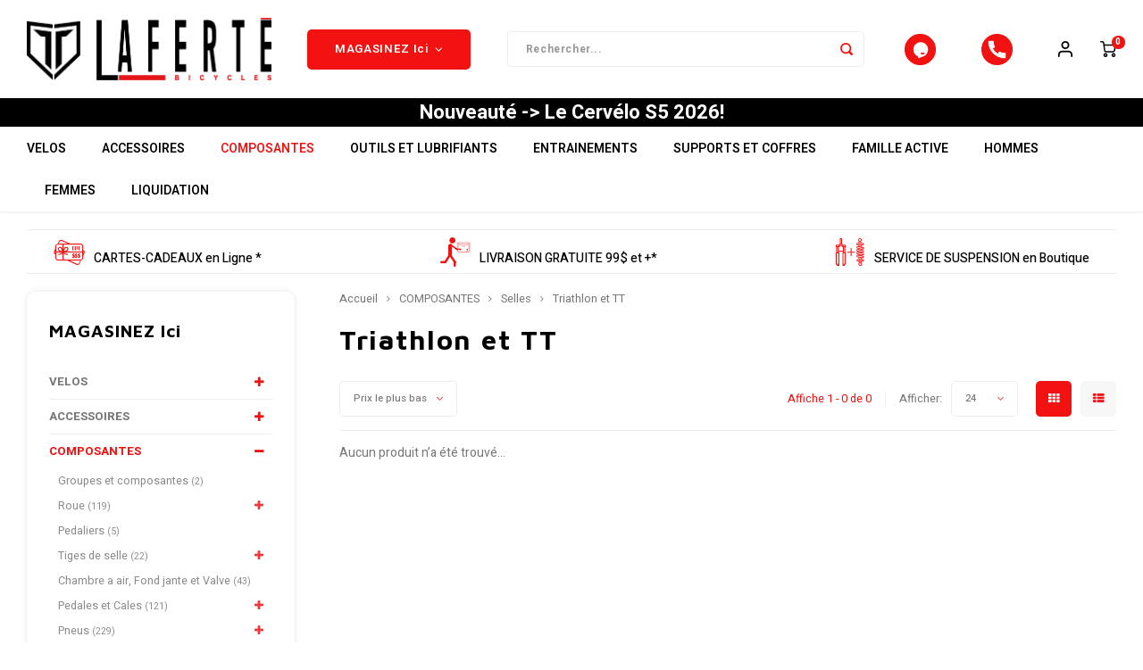

--- FILE ---
content_type: text/html;charset=utf-8
request_url: https://www.lafbike.com/composantes/selles/triathlon-et-tt/
body_size: 44807
content:
<!DOCTYPE html>
<script src="https://kit.fontawesome.com/6ce64ca1a2.js" crossorigin="anonymous"></script>
<script src="https://www.booxi.com/api/booknow.js" async=""></script>
 <script src="https://www.google-analytics.com/analytics.js"></script>

<script src="https://js.stripe.com/clover/stripe.js"></script>

<html lang="fc">
              <title>Triathlon et TT - Laferté Bicycles</title>
        
  <head>
    <meta name="google-site-verification" content="B8Omjkp4rs4haFKOJeImR_DoFQkQ0KpJE67FKO-nM14" />
        
    <meta charset="utf-8"/>
<!-- [START] 'blocks/head.rain' -->
<!--

  (c) 2008-2026 Lightspeed Netherlands B.V.
  http://www.lightspeedhq.com
  Generated: 18-01-2026 @ 04:31:17

-->
<link rel="canonical" href="https://www.lafbike.com/composantes/selles/triathlon-et-tt/"/>
<link rel="alternate" href="https://www.lafbike.com/index.rss" type="application/rss+xml" title="Nouveaux produits"/>
<meta name="robots" content="noodp,noydir"/>
<meta name="google-site-verification" content="B8Omjkp4rs4haFKOJeImR_DoFQkQ0KpJE67FKO-nM14"/>
<meta property="og:url" content="https://www.lafbike.com/composantes/selles/triathlon-et-tt/?source=facebook"/>
<meta property="og:site_name" content="Laferté Bicycles"/>
<meta property="og:title" content="Triathlon et TT"/>
<meta property="og:description" content="Boutique de vélo à Trois-Rivières. Nous avons le plus grand choix de vélos et accessoires en Mauricie. Nous offrons les services de mécanique, d&#039;entretien"/>
<script>
</script>
<meta name="google-site-verification" content="xfTNnTgtKCEVGSHowBSa12GX77x6GAdis8I011rThu4" />
<script>
</script>
<script>
</script>
<!-- Google tag (gtag.js) -->
<script async src="https://www.googletagmanager.com/gtag/js?id=AW-16526005754">
</script>
<script>
    window.dataLayer = window.dataLayer || [];
    function gtag(){dataLayer.push(arguments);}
    gtag('js', new Date());

    gtag('config', 'AW-16526005754');
</script>
<script>
</script>
<script>
</script><link rel=" icon" href="https://cdn.shoplightspeed.com/shops/625804/themes/11408/v/461227/assets/favicon.ico?20220222201545"><script>
</script>
<script>
var ae_lsecomapps_account_shop_id = "1596";
</script>
<script src="https://lsecom.advision-ecommerce.com/apps/js/api/advanced-filters.min.js"></script>
<script>
/*advanced filters variables*/
var advanced_filters_translations = [];
 var advanced_filters_results_target = '#ae-product-results';
 var advanced_filters_filters_target = '#ae-filter-results';
</script>
<!--[if lt IE 9]>
<script src="https://cdn.shoplightspeed.com/assets/html5shiv.js?2025-02-20"></script>
<![endif]-->
<!-- [END] 'blocks/head.rain' -->
  
  <title>Triathlon et TT - Laferté Bicycles</title>

    <meta property="og:image" content="https://cdn.shoplightspeed.com/shops/625804/files/31593100/logo.jpg"/>
    <meta property="og:image:type" content="image/jpg" />
    <meta property="og:type" content="website" />
    <meta name="description" content="Boutique de vélo à Trois-Rivières. Nous avons le plus grand choix de vélos et accessoires en Mauricie. Nous offrons les services de mécanique, d&#039;entretien" />
    <meta name="keywords" content="Triathlon, et, TT, Giant Liv Salsa Norco Scott Felt BMC Pinarello Santa Cruz Juliana Pivot Ibis WTP Radio Panorama Haro Opus Moustache Velec DCO Strider Weareone Bold Scor Transition 3T Mauricie Route Triathlon Gravel Endurance Montagne Cross Country" />
    <meta http-equiv="X-UA-Compatible" content="IE=edge,chrome=1">
    <meta name="viewport" content="width=device-width, initial-scale=1.0">
    <meta name="apple-mobile-web-app-capable" content="yes">
    <meta name="apple-mobile-web-app-status-bar-style" content="black">
    <meta property="fb:app_id" content="966242223397117"/>
    <meta name="viewport" content="width=device-width, initial-scale=1, maximum-scale=1, user-scalable=0"/>
    <meta name="apple-mobile-web-app-capable" content="yes">
    <meta name="HandheldFriendly" content="true" /> 
		<meta name="apple-mobile-web-app-title" content="Laferté Bicycles">
  
		<link rel="apple-touch-icon-precomposed" href="https://cdn.shoplightspeed.com/shops/625804/themes/11408/v/980197/assets/homescreen-icon.jpg?20241108154759"/>
  
    <link rel="shortcut icon" href="https://cdn.shoplightspeed.com/shops/625804/themes/11408/v/461227/assets/favicon.ico?20220222201545" type="image/x-icon" />
    <link href='//fonts.googleapis.com/css?family=Heebo:400,300,500,600,700,800,900' rel='stylesheet' type='text/css'>
    <link href='//fonts.googleapis.com/css?family=Maven%20Pro:400,300,500,600,700,800,900' rel='stylesheet' type='text/css'>
    <link rel="stylesheet" href="https://cdn.shoplightspeed.com/shops/625804/themes/11408/assets/bootstrap.css?2026011420581220201204040516" />
    <link rel="stylesheet" href="https://cdn.shoplightspeed.com/shops/625804/themes/11408/assets/font-awesome-min.css?2026011420581220201204040516" />
  	  	<link href="https://cdn.shoplightspeed.com/shops/625804/themes/11408/assets/gibbon-icons.css?2026011420581220201204040516" rel="stylesheet">
    <link rel="stylesheet" href="https://cdn.shoplightspeed.com/shops/625804/themes/11408/assets/owl-carousel-min.css?2026011420581220201204040516" />  
    <link rel="stylesheet" href="https://cdn.shoplightspeed.com/shops/625804/themes/11408/assets/semantic.css?2026011420581220201204040516" />  
    <link rel="stylesheet" href="https://cdn.shoplightspeed.com/shops/625804/themes/11408/assets/jquery-fancybox-min.css?2026011420581220201204040516" /> 
    <link rel="stylesheet" href="https://cdn.shoplightspeed.com/shops/625804/themes/11408/assets/style.css?2026011420581220201204040516?901" /> 
    <link rel="stylesheet" href="https://cdn.shoplightspeed.com/shops/625804/themes/11408/assets/settings.css?2026011420581220201204040516" />  
    <link rel="stylesheet" href="https://cdn.shoplightspeed.com/assets/gui-2-0.css?2025-02-20" />
    <link rel="stylesheet" href="https://cdn.shoplightspeed.com/assets/gui-responsive-2-0.css?2025-02-20" />   
    <link rel="stylesheet" href="https://cdn.shoplightspeed.com/shops/625804/themes/11408/assets/custom.css?2026011420581220201204040516" />

    <script src="https://cdn.shoplightspeed.com/assets/jquery-1-9-1.js?2025-02-20"></script>
    <script src="https://cdn.shoplightspeed.com/assets/jquery-ui-1-10-1.js?2025-02-20"></script>
    
   
    <script src="https://cdn.shoplightspeed.com/shops/625804/themes/11408/assets/bootstrap.js?2026011420581220201204040516"></script>
    <script src="https://cdn.shoplightspeed.com/shops/625804/themes/11408/assets/owl-carousel-min.js?2026011420581220201204040516"></script>
    <script src="https://cdn.shoplightspeed.com/shops/625804/themes/11408/assets/semantic.js?2026011420581220201204040516"></script>
    <script src="https://cdn.shoplightspeed.com/shops/625804/themes/11408/assets/jquery-fancybox-min.js?2026011420581220201204040516"></script>
    <script src="https://cdn.shoplightspeed.com/shops/625804/themes/11408/assets/moment.js?2026011420581220201204040516"></script>  
    <script src="https://cdn.shoplightspeed.com/shops/625804/themes/11408/assets/js-cookie.js?2026011420581220201204040516"></script>
    <script src="https://cdn.shoplightspeed.com/shops/625804/themes/11408/assets/jquery-countdown-min.js?2026011420581220201204040516"></script>
  	<script src="https://cdn.shoplightspeed.com/shops/625804/themes/11408/assets/masonry.js?2026011420581220201204040516"></script>

  
    <script src="https://cdn.shoplightspeed.com/shops/625804/themes/11408/assets/global.js?2026011420581220201204040516?901"></script>
  	<script src="//cdnjs.cloudflare.com/ajax/libs/jqueryui-touch-punch/0.2.3/jquery.ui.touch-punch.min.js"></script>
    
    <script src="https://cdn.shoplightspeed.com/shops/625804/themes/11408/assets/jcarousel.js?2026011420581220201204040516"></script>
    <script src="https://cdn.shoplightspeed.com/assets/gui.js?2025-02-20"></script>
    <script src="https://cdn.shoplightspeed.com/assets/gui-responsive-2-0.js?2025-02-20"></script>
  
  
      
    <link rel="stylesheet" href="https://cdn.shoplightspeed.com/shops/625804/themes/11408/assets/slick.css?2026011420581220201204040516" />
    <link rel="stylesheet" href="https://cdn.shoplightspeed.com/shops/625804/themes/11408/assets/slick-theme.css?2026011420581220201204040516" />
    <script src="https://cdn.shoplightspeed.com/shops/625804/themes/11408/assets/slick-min.js?2026011420581220201204040516"></script>
  
        
    
 <!-- Facebook Pixel Code -->
<script>
!function(f,b,e,v,n,t,s)
{if(f.fbq)return;n=f.fbq=function(){n.callMethod?
n.callMethod.apply(n,arguments):n.queue.push(arguments)};
if(!f._fbq)f._fbq=n;n.push=n;n.loaded=!0;n.version='2.0';
n.queue=[];t=b.createElement(e);t.async=!0;
t.src=v;s=b.getElementsByTagName(e)[0];
s.parentNode.insertBefore(t,s)}(window,document,'script',
'https://connect.facebook.net/en_US/fbevents.js');
fbq('init', '246465379149455'); 
fbq('track', 'PageView');
</script>
<noscript>
<img height="1" width="1" 
src="https://www.facebook.com/tr?id=246465379149455&ev=PageView
&noscript=1"/>
</noscript>
<!-- End Facebook Pixel Code -->



  
    <!--[if lt IE 9]>
    <link rel="stylesheet" href="https://cdn.shoplightspeed.com/shops/625804/themes/11408/assets/style-ie.css?2026011420581220201204040516" />
    <![endif]-->
  </head>  <body class=""><script type="application/ld+json">
[
			{
    "@context": "http://schema.org",
    "@type": "BreadcrumbList",
    "itemListElement":
    [
      {
        "@type": "ListItem",
        "position": 1,
        "item": {
        	"@id": "https://www.lafbike.com/",
        	"name": "Home"
        }
      },
    	    	{
    		"@type": "ListItem",
     		"position": 2,
     		"item":	{
      		"@id": "https://www.lafbike.com/composantes/",
      		"name": "COMPOSANTES"
    		}
    	},    	    	{
    		"@type": "ListItem",
     		"position": 3,
     		"item":	{
      		"@id": "https://www.lafbike.com/composantes/selles/",
      		"name": "Selles"
    		}
    	},    	    	{
    		"@type": "ListItem",
     		"position": 4,
     		"item":	{
      		"@id": "https://www.lafbike.com/composantes/selles/triathlon-et-tt/",
      		"name": "Triathlon et TT"
    		}
    	}    	    ]
  },
      
        
    {
  "@context": "http://schema.org",
  "@id": "https://www.lafbike.com/#Organization",
  "@type": "Organization",
  "url": "https://www.lafbike.com/", 
  "name": "Laferté Bicycles",
  "logo": "https://cdn.shoplightspeed.com/shops/625804/themes/11408/v/455971/assets/logo.png?20220222200534",
  "telephone": "819-377-5887",
  "email": ""
    }
  ]
</script><div class="cart-messages hidden"><ul></ul></div><div id="cart-popup" class="cart-popup mobile-popup" data-popup="cart"><div class="popup-inner"><div class="inner cart-wrap"><div class="table"><div class="title-small title-font">Panier</div><div class="general-content cart-content"></div><div class="empty-cart">
      	Aucun produit n’a été trouvé...
      </div><div class="table-wrap"><form id="gui-form-cart" action="https://www.lafbike.com/cart/update/" method="post"><table></table></form></div><div class="shipping-discount hidden"><div class="discount-block"><form class="gui-form-discount" action="https://www.lafbike.com/cart/setDiscount/" method="post"><input class="standard-input" type="text" name="code" placeholder="Code promotionnel"><a class="btn btn-small accent add-discount"  href="javascript:;"><i class="fa fa-plus"></i></a></form></div></div></div><div class="totals-wrap"><div class="totals"><div class="title-small title-font hidden-xs"><span data-cart-items>0</span> articles</div><table><tr><td>Total sans les taxes</td><td data-cart-total-excl>0,00$CA</td></tr><tr><td>TAXES</td><td data-cart-total-vat>0,00$CA</td></tr><tr><td>Total</td><td data-cart-total-incl>0,00$CA</td></tr></table><div class="buttons">
            * Les taxes seront calculées à la prochaine étape *
         </div><div class="buttons"><a class="btn accent" href="https://www.lafbike.com/checkout/">Passer à la caisse</a><a class="btn light hidden-xs" href="javascript:;" data-fancybox-close>Continuer les achats</a></div></div><div class="payments hidden-xs"><a href="https://www.lafbike.com/service/payment-methods/" title="Modes de paiement"><img src="https://cdn.shoplightspeed.com/shops/625804/themes/11408/assets/creditcard.png?2026011420581220201204040516" alt="Credit Card" /></a><a href="https://www.lafbike.com/service/payment-methods/" title="Modes de paiement"><img src="https://cdn.shoplightspeed.com/shops/625804/themes/11408/assets/mastercard.png?2026011420581220201204040516" alt="MasterCard" /></a><a href="https://www.lafbike.com/service/payment-methods/" title="Modes de paiement"><img src="https://cdn.shoplightspeed.com/shops/625804/themes/11408/assets/visa.png?2026011420581220201204040516" alt="Visa" /></a><a href="https://www.lafbike.com/service/payment-methods/" title="Modes de paiement"><img src="https://cdn.shoplightspeed.com/shops/625804/themes/11408/assets/digitalwallet.png?2026011420581220201204040516" alt="Digital Wallet" /></a></div></div></div></div><div class="close-popup"><div class="close-popup-inner"><a href="javascript:;" class="close-mobile-popup" data-fancybox-close>
        Fermer
      </a></div></div></div><div id="login-popup" class="mobile-popup" data-popup="login"><div class="popup-inner"><div class="title-small title-font">Se connecter</div><form class="formLogin" id="formLogin" action="https://www.lafbike.com/account/loginPost/?return=https%3A%2F%2Fwww.lafbike.com%2Fcomposantes%2Fselles%2Ftriathlon-et-tt%2F" method="post"><input type="hidden" name="key" value="69a5b14fd2c86a70fc714c7a2ea57498" /><input type="hidden" name="type" value="login" /><input type="submit" hidden/><input type="text" name="email" id="formLoginEmail" value="" placeholder="Adresse courriel" class="standard-input" /><input type="password" name="password" id="formLoginPassword" value="" placeholder="Mot de passe" class="standard-input"/><div class="buttons"><a class="btn accent" href="#" onclick="$('#formLogin').submit(); return false;" title="Se connecter">Se connecter</a></div></form><div class="options"><a class="forgot-pw" href="https://www.lafbike.com/account/password/">Mot de passe oublié?</a><span class="or">ou</span><a class="no-account" href="https://www.lafbike.com/account/register/">Pas encore de compte? Cliquez ici</a></div></div><div class="close-popup"><div class="close-popup-inner"><a href="javascript:;" class="close-mobile-popup" data-fancybox-close>
        Fermer
      </a></div></div></div><div id="language-currency-popup" class="language-currency-popup mobile-popup"><div class="popup-inner"><div class="language-section"><div class="title-small title-font">Langue</div><div class="options-wrap"><div class="option active"><a href="https://www.lafbike.com/go/category/2724799"><div class="inner"><div class="icon"><img src="https://cdn.shoplightspeed.com/shops/625804/themes/11408/assets/flag-fc.svg?2026011420581220201204040516" alt="flag-Français (CA)"></div><div class="text">Français (CA)</div></div></a></div></div></div><div class="close-popup"><div class="close-popup-inner"><a href="javascript:;" class="close-mobile-popup" data-fancybox-close>
          Fermer
        </a></div></div></div></div><div class="mobile-menu mobile-popup" data-popup="menu"><div class="popup-inner"><div class="menu-wrap"><div class="breads">Menu</div><div class="title-small title-font">MAGASINEZ Ici</div><div class="menu"><ul><li class=""><a href=""></a></li><li class=""><a href="https://www.lafbike.com/service/location/">LOCATION</a></li><li class=""><a href=""></a></li><li class=""><a class="normal-link" href="https://www.lafbike.com/velos/">VELOS<span class="more-cats"><i class="fa fa-plus"></i></span></a><div class="subs"><div class="breads">Menu / velos</div><div class="title-small title-font text-center subs-back"><i class="fa fa-chevron-left"></i>VELOS</div><ul class=""><li class=""><a class="normal-link" href="https://www.lafbike.com/velos/route/">ROUTE<span class="more-cats"><i class="fa fa-plus"></i></span></a><div class="subs"><div class="breads">Menu / velos / route</div><div class="title-small title-font text-center subs-back"><i class="fa fa-chevron-left"></i>ROUTE</div><ul class=""><li class=""><a class="normal-link" href="https://www.lafbike.com/velos/route/endurance-cyclosportif/">Endurance/Cyclosportif</a></li><li class=""><a class="normal-link" href="https://www.lafbike.com/velos/route/performance/">Performance</a></li><li class=""><a class="normal-link" href="https://www.lafbike.com/velos/route/aero/">Aero</a></li><li class=""><a class="normal-link" href="https://www.lafbike.com/velos/route/gravel/">Gravel</a></li><li class=""><a class="normal-link" href="https://www.lafbike.com/velos/route/triathlon/">Triathlon</a></li></ul></div></li><li class=""><a class="normal-link" href="https://www.lafbike.com/velos/montagne/">MONTAGNE<span class="more-cats"><i class="fa fa-plus"></i></span></a><div class="subs"><div class="breads">Menu / velos / route / montagne</div><div class="title-small title-font text-center subs-back"><i class="fa fa-chevron-left"></i>MONTAGNE</div><ul class=""><li class=""><a class="normal-link" href="https://www.lafbike.com/velos/montagne/cross-country/">Cross-Country</a></li><li class=""><a class="normal-link" href="https://www.lafbike.com/velos/montagne/trail/">Trail</a></li><li class=""><a class="normal-link" href="https://www.lafbike.com/velos/montagne/all-mountain/">All-Mountain</a></li><li class=""><a class="normal-link" href="https://www.lafbike.com/velos/montagne/enduro/">Enduro</a></li><li class=""><a class="normal-link" href="https://www.lafbike.com/velos/montagne/descente-gravite/">Descente/Gravite</a></li><li class=""><a class="normal-link" href="https://www.lafbike.com/velos/montagne/dirt-jump/">Dirt Jump</a></li></ul></div></li><li class=""><a class="normal-link" href="https://www.lafbike.com/velos/electrique/">ÉLECTRIQUE<span class="more-cats"><i class="fa fa-plus"></i></span></a><div class="subs"><div class="breads">Menu / velos / route / montagne / électrique</div><div class="title-small title-font text-center subs-back"><i class="fa fa-chevron-left"></i>ÉLECTRIQUE</div><ul class=""><li class=""><a class="normal-link" href="https://www.lafbike.com/velos/electrique/hybride-ville/">Hybride Ville</a></li><li class=""><a class="normal-link" href="https://www.lafbike.com/velos/electrique/route-gravel/">Route / Gravel</a></li><li class=""><a class="normal-link" href="https://www.lafbike.com/velos/electrique/montagne/">Montagne</a></li><li class=""><a class="normal-link" href="https://www.lafbike.com/velos/electrique/fatbike/">Fatbike</a></li><li class=""><a class="normal-link" href="https://www.lafbike.com/velos/electrique/pliable/">Pliable</a></li><li class=""><a class="normal-link" href="https://www.lafbike.com/velos/electrique/tricycle/">Tricycle</a></li></ul></div></li><li class=""><a class="normal-link" href="https://www.lafbike.com/velos/hybride/">HYBRIDE<span class="more-cats"><i class="fa fa-plus"></i></span></a><div class="subs"><div class="breads">Menu / velos / route / montagne / électrique / hybride</div><div class="title-small title-font text-center subs-back"><i class="fa fa-chevron-left"></i>HYBRIDE</div><ul class=""><li class=""><a class="normal-link" href="https://www.lafbike.com/velos/hybride/sport-performance/">Sport/Performance</a></li><li class=""><a class="normal-link" href="https://www.lafbike.com/velos/hybride/tout-terrain/">Tout-Terrain</a></li><li class=""><a class="normal-link" href="https://www.lafbike.com/velos/hybride/confort/">Confort</a></li><li class=""><a class="normal-link" href="https://www.lafbike.com/velos/hybride/cruiser/">Cruiser</a></li></ul></div></li><li class=""><a class="normal-link" href="https://www.lafbike.com/velos/junior/">JUNIOR<span class="more-cats"><i class="fa fa-plus"></i></span></a><div class="subs"><div class="breads">Menu / velos / route / montagne / électrique / hybride / junior</div><div class="title-small title-font text-center subs-back"><i class="fa fa-chevron-left"></i>JUNIOR</div><ul class=""><li class=""><a class="normal-link" href="https://www.lafbike.com/velos/junior/equilibre-run-bike/">Equilibre ( Run Bike)</a></li><li class=""><a class="normal-link" href="https://www.lafbike.com/velos/junior/roues-12-14-2-4-ans/">Roues 12-14&quot; (2-4 ans)</a></li><li class=""><a class="normal-link" href="https://www.lafbike.com/velos/junior/roues-16-18-4-6-ans/">Roues 16-18&quot; (4-6 ans)</a></li><li class=""><a class="normal-link" href="https://www.lafbike.com/velos/junior/roues-20-5-8-ans/">Roues 20&quot; (5-8 ans)</a></li><li class=""><a class="normal-link" href="https://www.lafbike.com/velos/junior/roues-24-26-275-8-12-ans/">Roues 24-26-27.5&#039;&#039; (8-12 ans)</a></li><li class=""><a class="normal-link" href="https://www.lafbike.com/velos/junior/route-650c/">Route 650c</a></li><li class=""><a class="normal-link" href="https://www.lafbike.com/velos/junior/trail-a-bike-trail-gator/">Trail-a-bike/Trail Gator</a></li></ul></div></li><li class=""><a class="normal-link" href="https://www.lafbike.com/velos/fatbike/">FATBIKE<span class="more-cats"><i class="fa fa-plus"></i></span></a><div class="subs"><div class="breads">Menu / velos / route / montagne / électrique / hybride / junior / fatbike</div><div class="title-small title-font text-center subs-back"><i class="fa fa-chevron-left"></i>FATBIKE</div><ul class=""><li class=""><a class="normal-link" href="https://www.lafbike.com/velos/fatbike/adulte/">Adulte</a></li><li class=""><a class="normal-link" href="https://www.lafbike.com/velos/fatbike/junior/">Junior</a></li></ul></div></li><li class=""><a class="normal-link" href="https://www.lafbike.com/velos/specialise/">SPÉCIALISÉ<span class="more-cats"><i class="fa fa-plus"></i></span></a><div class="subs"><div class="breads">Menu / velos / route / montagne / électrique / hybride / junior / fatbike / spécialisé</div><div class="title-small title-font text-center subs-back"><i class="fa fa-chevron-left"></i>SPÉCIALISÉ</div><ul class=""><li class=""><a class="normal-link" href="https://www.lafbike.com/velos/specialise/pliable/">Pliable</a></li><li class=""><a class="normal-link" href="https://www.lafbike.com/velos/specialise/recumbent-tricycle/">Recumbent / Tricycle</a></li><li class=""><a class="normal-link" href="https://www.lafbike.com/velos/specialise/tandem/">Tandem</a></li></ul></div></li><li class=""><a class="normal-link" href="https://www.lafbike.com/velos/bmx/">BMX<span class="more-cats"><i class="fa fa-plus"></i></span></a><div class="subs"><div class="breads">Menu / velos / route / montagne / électrique / hybride / junior / fatbike / spécialisé / bmx</div><div class="title-small title-font text-center subs-back"><i class="fa fa-chevron-left"></i>BMX</div><ul class=""><li class=""><a class="normal-link" href="https://www.lafbike.com/velos/bmx/course/">Course</a></li><li class=""><a class="normal-link" href="https://www.lafbike.com/velos/bmx/jump-street/">Jump / Street</a></li></ul></div></li></ul></div></li><li class=""><a class="normal-link" href="https://www.lafbike.com/accessoires/">ACCESSOIRES<span class="more-cats"><i class="fa fa-plus"></i></span></a><div class="subs"><div class="breads">Menu / accessoires</div><div class="title-small title-font text-center subs-back"><i class="fa fa-chevron-left"></i>ACCESSOIRES</div><ul class=""><li class=""><a class="normal-link" href="https://www.lafbike.com/accessoires/cadenas/">Cadenas<span class="more-cats"><i class="fa fa-plus"></i></span></a><div class="subs"><div class="breads">Menu / accessoires / cadenas</div><div class="title-small title-font text-center subs-back"><i class="fa fa-chevron-left"></i>Cadenas</div><ul class=""><li class=""><a class="normal-link" href="https://www.lafbike.com/accessoires/cadenas/cle/">Clé</a></li><li class=""><a class="normal-link" href="https://www.lafbike.com/accessoires/cadenas/combinaison/">Combinaison</a></li></ul></div></li><li class=""><a class="normal-link" href="https://www.lafbike.com/accessoires/electronique/">Electronique<span class="more-cats"><i class="fa fa-plus"></i></span></a><div class="subs"><div class="breads">Menu / accessoires / cadenas / electronique</div><div class="title-small title-font text-center subs-back"><i class="fa fa-chevron-left"></i>Electronique</div><ul class=""><li class=""><a class="normal-link" href="https://www.lafbike.com/accessoires/electronique/accessoires/">Accessoires</a></li><li class=""><a class="normal-link" href="https://www.lafbike.com/accessoires/electronique/capteur-de-puissance/">Capteur de puissance</a></li><li class=""><a class="normal-link" href="https://www.lafbike.com/accessoires/electronique/odometre/">Odomètre</a></li><li class=""><a class="normal-link" href="https://www.lafbike.com/accessoires/electronique/gps/">GPS</a></li><li class=""><a class="normal-link" href="https://www.lafbike.com/accessoires/electronique/montre/">Montre</a></li><li class=""><a class="normal-link" href="https://www.lafbike.com/accessoires/electronique/ecouteur/">Écouteur</a></li><li class=""><a class="normal-link" href="https://www.lafbike.com/accessoires/electronique/radar/">Radar</a></li></ul></div></li><li class=""><a class="normal-link" href="https://www.lafbike.com/accessoires/lumieres/">Lumieres<span class="more-cats"><i class="fa fa-plus"></i></span></a><div class="subs"><div class="breads">Menu / accessoires / cadenas / electronique / lumieres</div><div class="title-small title-font text-center subs-back"><i class="fa fa-chevron-left"></i>Lumieres</div><ul class=""><li class=""><a class="normal-link" href="https://www.lafbike.com/accessoires/lumieres/se-faire-voir-securite/">Se Faire Voir / Sécurité</a></li><li class=""><a class="normal-link" href="https://www.lafbike.com/accessoires/lumieres/pour-rouler/">Pour Rouler</a></li><li class=""><a class="normal-link" href="https://www.lafbike.com/accessoires/lumieres/reflecteurs/">Réflecteurs</a></li></ul></div></li><li class=""><a class="normal-link" href="https://www.lafbike.com/accessoires/pompes-et-manometres/">Pompes et manomètres<span class="more-cats"><i class="fa fa-plus"></i></span></a><div class="subs"><div class="breads">Menu / accessoires / cadenas / electronique / lumieres / pompes et manomètres</div><div class="title-small title-font text-center subs-back"><i class="fa fa-chevron-left"></i>Pompes et manomètres</div><ul class=""><li class=""><a class="normal-link" href="https://www.lafbike.com/accessoires/pompes-et-manometres/mini-compacte-et-co2/">Mini / Compacte et co2</a></li><li class=""><a class="normal-link" href="https://www.lafbike.com/accessoires/pompes-et-manometres/sur-pied/">Sur Pied</a></li><li class=""><a class="normal-link" href="https://www.lafbike.com/accessoires/pompes-et-manometres/pieces-et-accessoires/">Pièces et accessoires</a></li><li class=""><a class="normal-link" href="https://www.lafbike.com/accessoires/pompes-et-manometres/manometre/">Manomètre</a></li><li class=""><a class="normal-link" href="https://www.lafbike.com/accessoires/pompes-et-manometres/a-suspension/">À Suspension</a></li></ul></div></li><li class=""><a class="normal-link" href="https://www.lafbike.com/accessoires/accessoires-denfants/">Accessoires d&#039;enfants</a></li><li class=""><a class="normal-link" href="https://www.lafbike.com/accessoires/accessoires-divers/">Accessoires divers</a></li><li class=""><a class="normal-link" href="https://www.lafbike.com/accessoires/bequilles/">Béquilles</a></li><li class=""><a class="normal-link" href="https://www.lafbike.com/accessoires/bouteilles-et-porte-bouteilles/">Bouteilles et porte-bouteilles<span class="more-cats"><i class="fa fa-plus"></i></span></a><div class="subs"><div class="breads">Menu / accessoires / cadenas / electronique / lumieres / pompes et manomètres / accessoires d&#039;enfants / accessoires divers / béquilles / bouteilles et porte-bouteilles</div><div class="title-small title-font text-center subs-back"><i class="fa fa-chevron-left"></i>Bouteilles et porte-bouteilles</div><ul class=""><li class=""><a class="normal-link" href="https://www.lafbike.com/accessoires/bouteilles-et-porte-bouteilles/porte-bouteille/">Porte-Bouteille</a></li><li class=""><a class="normal-link" href="https://www.lafbike.com/accessoires/bouteilles-et-porte-bouteilles/bouteilles/">Bouteilles</a></li></ul></div></li><li class=""><a class="normal-link" href="https://www.lafbike.com/accessoires/sac-dhydratation-sac-a-dos/">Sac d&#039;hydratation / Sac à Dos<span class="more-cats"><i class="fa fa-plus"></i></span></a><div class="subs"><div class="breads">Menu / accessoires / cadenas / electronique / lumieres / pompes et manomètres / accessoires d&#039;enfants / accessoires divers / béquilles / bouteilles et porte-bouteilles / sac d&#039;hydratation / sac à dos</div><div class="title-small title-font text-center subs-back"><i class="fa fa-chevron-left"></i>Sac d&#039;hydratation / Sac à Dos</div><ul class=""><li class=""><a class="normal-link" href="https://www.lafbike.com/accessoires/sac-dhydratation-sac-a-dos/accessoires/">Accessoires</a></li></ul></div></li><li class=""><a class="normal-link" href="https://www.lafbike.com/accessoires/sacoche-sac-de-selle-panier/">Sacoche / Sac de selle / Panier</a></li><li class=""><a class="normal-link" href="https://www.lafbike.com/accessoires/gardes-boue/">Gardes-boue</a></li><li class=""><a class="normal-link" href="https://www.lafbike.com/accessoires/porte-bagages/">Porte-bagages</a></li><li class=""><a class="normal-link" href="https://www.lafbike.com/accessoires/housses-a-velo/">Housses à vélo</a></li><li class=""><a class="normal-link" href="https://www.lafbike.com/accessoires/miroirs-retroviseurs/">Miroirs (Retroviseurs)</a></li><li class=""><a class="normal-link" href="https://www.lafbike.com/accessoires/paniers/">Paniers</a></li><li class=""><a class="normal-link" href="https://www.lafbike.com/accessoires/radio-klaxons-sonettes-fanions/">Radio/Klaxons/Sonettes/Fanions</a></li><li class=""><a class="normal-link" href="https://www.lafbike.com/accessoires/protection-velo/">Protection Velo</a></li><li class=""><a class="normal-link" href="https://www.lafbike.com/accessoires/securite-reflecteurs/">Sécurité / Réflecteurs</a></li><li class=""><a class="normal-link" href="https://www.lafbike.com/accessoires/support-entreposage-et-rangement/">Support entreposage et rangement</a></li></ul></div></li><li class="active"><a class="normal-link" href="https://www.lafbike.com/composantes/">COMPOSANTES<span class="more-cats"><i class="fa fa-plus"></i></span></a><div class="subs"><div class="breads">Menu / composantes</div><div class="title-small title-font text-center subs-back"><i class="fa fa-chevron-left"></i>COMPOSANTES</div><ul class=" active"><li class=""><a class="normal-link" href="https://www.lafbike.com/composantes/groupes-et-composantes/">Groupes et composantes</a></li><li class=""><a class="normal-link" href="https://www.lafbike.com/composantes/roue/">Roue<span class="more-cats"><i class="fa fa-plus"></i></span></a><div class="subs"><div class="breads">Menu / composantes / groupes et composantes / roue</div><div class="title-small title-font text-center subs-back"><i class="fa fa-chevron-left"></i>Roue</div><ul class=""><li class=""><a class="normal-link" href="https://www.lafbike.com/composantes/roue/route/">Route</a></li><li class=""><a class="normal-link" href="https://www.lafbike.com/composantes/roue/montagne/">Montagne</a></li><li class=""><a class="normal-link" href="https://www.lafbike.com/composantes/roue/gravel/">Gravel</a></li><li class=""><a class="normal-link" href="https://www.lafbike.com/composantes/roue/fatbike/">Fatbike</a></li></ul></div></li><li class=""><a class="normal-link" href="https://www.lafbike.com/composantes/pedaliers/">Pedaliers</a></li><li class=""><a class="normal-link" href="https://www.lafbike.com/composantes/tiges-de-selle/">Tiges de selle<span class="more-cats"><i class="fa fa-plus"></i></span></a><div class="subs"><div class="breads">Menu / composantes / groupes et composantes / roue / pedaliers / tiges de selle</div><div class="title-small title-font text-center subs-back"><i class="fa fa-chevron-left"></i>Tiges de selle</div><ul class=""><li class=""><a class="normal-link" href="https://www.lafbike.com/composantes/tiges-de-selle/telescopique-dropper-post/">Telescopique (Dropper Post)</a></li></ul></div></li><li class=""><a class="normal-link" href="https://www.lafbike.com/composantes/chambre-a-air-fond-jante-et-valve/">Chambre a air, Fond jante et Valve</a></li><li class=""><a class="normal-link" href="https://www.lafbike.com/composantes/pedales-et-cales/">Pedales et Cales<span class="more-cats"><i class="fa fa-plus"></i></span></a><div class="subs"><div class="breads">Menu / composantes / groupes et composantes / roue / pedaliers / tiges de selle / chambre a air, fond jante et valve / pedales et cales</div><div class="title-small title-font text-center subs-back"><i class="fa fa-chevron-left"></i>Pedales et Cales</div><ul class=""><li class=""><a class="normal-link" href="https://www.lafbike.com/composantes/pedales-et-cales/montagne-plate-forme/">Montagne Plate-Forme</a></li><li class=""><a class="normal-link" href="https://www.lafbike.com/composantes/pedales-et-cales/route/">Route</a></li><li class=""><a class="normal-link" href="https://www.lafbike.com/composantes/pedales-et-cales/montagne-clippe/">Montagne clippe</a></li><li class=""><a class="normal-link" href="https://www.lafbike.com/composantes/pedales-et-cales/cales-et-accessoires/">Cales et Accessoires</a></li><li class=""><a class="normal-link" href="https://www.lafbike.com/composantes/pedales-et-cales/ville/">Ville</a></li><li class=""><a class="normal-link" href="https://www.lafbike.com/composantes/pedales-et-cales/cale-pied/">Cale-Pied</a></li></ul></div></li><li class=""><a class="normal-link" href="https://www.lafbike.com/composantes/pneus/">Pneus<span class="more-cats"><i class="fa fa-plus"></i></span></a><div class="subs"><div class="breads">Menu / composantes / groupes et composantes / roue / pedaliers / tiges de selle / chambre a air, fond jante et valve / pedales et cales / pneus</div><div class="title-small title-font text-center subs-back"><i class="fa fa-chevron-left"></i>Pneus</div><ul class=""><li class=""><a class="normal-link" href="https://www.lafbike.com/composantes/pneus/route-clincher/">Route Clincher</a></li><li class=""><a class="normal-link" href="https://www.lafbike.com/composantes/pneus/route-tubeless/">Route Tubeless</a></li><li class=""><a class="normal-link" href="https://www.lafbike.com/composantes/pneus/montagne-tubeless/">Montagne Tubeless</a></li><li class=""><a class="normal-link" href="https://www.lafbike.com/composantes/pneus/montagne-avec-tube/">Montagne (avec tube)</a></li><li class=""><a class="normal-link" href="https://www.lafbike.com/composantes/pneus/hybride/">Hybride</a></li><li class=""><a class="normal-link" href="https://www.lafbike.com/composantes/pneus/fatbike/">Fatbike</a></li></ul></div></li><li class=""><a class="normal-link" href="https://www.lafbike.com/composantes/boitiers-de-pedaliers/">Boitiers de pedaliers</a></li><li class=""><a class="normal-link" href="https://www.lafbike.com/composantes/leviers-de-vitesse/">Leviers de vitesse</a></li><li class=""><a class="normal-link" href="https://www.lafbike.com/composantes/cassettes-et-roue-libre/">Cassettes et roue-libre<span class="more-cats"><i class="fa fa-plus"></i></span></a><div class="subs"><div class="breads">Menu / composantes / groupes et composantes / roue / pedaliers / tiges de selle / chambre a air, fond jante et valve / pedales et cales / pneus / boitiers de pedaliers / leviers de vitesse / cassettes et roue-libre</div><div class="title-small title-font text-center subs-back"><i class="fa fa-chevron-left"></i>Cassettes et roue-libre</div><ul class=""><li class=""><a class="normal-link" href="https://www.lafbike.com/composantes/cassettes-et-roue-libre/montagne/">Montagne</a></li><li class=""><a class="normal-link" href="https://www.lafbike.com/composantes/cassettes-et-roue-libre/route/">Route</a></li></ul></div></li><li class=""><a class="normal-link" href="https://www.lafbike.com/composantes/poignees/">Poignees</a></li><li class=""><a class="normal-link" href="https://www.lafbike.com/composantes/fourches-et-suspensions/">Fourches et Suspensions<span class="more-cats"><i class="fa fa-plus"></i></span></a><div class="subs"><div class="breads">Menu / composantes / groupes et composantes / roue / pedaliers / tiges de selle / chambre a air, fond jante et valve / pedales et cales / pneus / boitiers de pedaliers / leviers de vitesse / cassettes et roue-libre / poignees / fourches et suspensions</div><div class="title-small title-font text-center subs-back"><i class="fa fa-chevron-left"></i>Fourches et Suspensions</div><ul class=""><li class=""><a class="normal-link" href="https://www.lafbike.com/composantes/fourches-et-suspensions/fatbike/">Fatbike</a></li></ul></div></li><li class=""><a class="normal-link" href="https://www.lafbike.com/composantes/guidolines/">Guidolines</a></li><li class=""><a class="normal-link" href="https://www.lafbike.com/composantes/pieces-diverses/">Pieces diverses</a></li><li class="active"><a class="normal-link" href="https://www.lafbike.com/composantes/selles/">Selles<span class="more-cats"><i class="fa fa-plus"></i></span></a><div class="subs"><div class="breads">Menu / composantes / groupes et composantes / roue / pedaliers / tiges de selle / chambre a air, fond jante et valve / pedales et cales / pneus / boitiers de pedaliers / leviers de vitesse / cassettes et roue-libre / poignees / fourches et suspensions / guidolines / pieces diverses / selles</div><div class="title-small title-font text-center subs-back"><i class="fa fa-chevron-left"></i>Selles</div><ul class=" active"><li class="active"><a class="normal-link" href="https://www.lafbike.com/composantes/selles/triathlon-et-tt/">Triathlon et TT</a></li><li class=""><a class="normal-link" href="https://www.lafbike.com/composantes/selles/route-gravel/">Route / Gravel</a></li><li class=""><a class="normal-link" href="https://www.lafbike.com/composantes/selles/montagne/">Montagne</a></li><li class=""><a class="normal-link" href="https://www.lafbike.com/composantes/selles/comfort-ville/">Comfort Ville</a></li></ul></div></li><li class=""><a class="normal-link" href="https://www.lafbike.com/composantes/potences/">Potences</a></li><li class=""><a class="normal-link" href="https://www.lafbike.com/composantes/peg/">Peg</a></li><li class=""><a class="normal-link" href="https://www.lafbike.com/composantes/guidons/">Guidons</a></li></ul></div></li><li class=""><a class="normal-link" href="https://www.lafbike.com/outils-et-lubrifiants/">OUTILS ET LUBRIFIANTS<span class="more-cats"><i class="fa fa-plus"></i></span></a><div class="subs"><div class="breads">Menu / outils et lubrifiants</div><div class="title-small title-font text-center subs-back"><i class="fa fa-chevron-left"></i>OUTILS ET LUBRIFIANTS</div><ul class=""><li class=""><a class="normal-link" href="https://www.lafbike.com/outils-et-lubrifiants/outils-atelier/">Outils Atelier</a></li><li class=""><a class="normal-link" href="https://www.lafbike.com/outils-et-lubrifiants/outils-compacts-multifonctions/">Outils Compacts &amp; Multifonctions</a></li><li class=""><a class="normal-link" href="https://www.lafbike.com/outils-et-lubrifiants/support-de-reparation/">Support de Reparation</a></li><li class=""><a class="normal-link" href="https://www.lafbike.com/outils-et-lubrifiants/huiles/">Huiles</a></li><li class=""><a class="normal-link" href="https://www.lafbike.com/outils-et-lubrifiants/scellants-et-valves-tubeless/">Scellants et Valves Tubeless</a></li><li class=""><a class="normal-link" href="https://www.lafbike.com/outils-et-lubrifiants/produits-dentretien-et-brosses/">Produits d&#039;entretien et brosses</a></li><li class=""><a class="normal-link" href="https://www.lafbike.com/outils-et-lubrifiants/degraisseurs/">Degraisseurs</a></li><li class=""><a class="normal-link" href="https://www.lafbike.com/outils-et-lubrifiants/graisses/">Graisses</a></li></ul></div></li><li class=""><a class="normal-link" href="https://www.lafbike.com/entrainements/">ENTRAINEMENTS<span class="more-cats"><i class="fa fa-plus"></i></span></a><div class="subs"><div class="breads">Menu / entrainements</div><div class="title-small title-font text-center subs-back"><i class="fa fa-chevron-left"></i>ENTRAINEMENTS</div><ul class=""><li class=""><a class="normal-link" href="https://www.lafbike.com/entrainements/bases-dentrainements/">BASES D&#039;ENTRAINEMENTS<span class="more-cats"><i class="fa fa-plus"></i></span></a><div class="subs"><div class="breads">Menu / entrainements / bases d&#039;entrainements</div><div class="title-small title-font text-center subs-back"><i class="fa fa-chevron-left"></i>BASES D&#039;ENTRAINEMENTS</div><ul class=""><li class=""><a class="normal-link" href="https://www.lafbike.com/entrainements/bases-dentrainements/accessoires/">Accessoires</a></li><li class=""><a class="normal-link" href="https://www.lafbike.com/entrainements/bases-dentrainements/magnetique-et-fluid-frottement-pneu/">Magnetique et Fluid (Frottement Pneu)</a></li><li class=""><a class="normal-link" href="https://www.lafbike.com/entrainements/bases-dentrainements/interactives/">Interactives</a></li><li class=""><a class="normal-link" href="https://www.lafbike.com/entrainements/bases-dentrainements/rouleaux/">Rouleaux</a></li></ul></div></li><li class=""><a class="normal-link" href="https://www.lafbike.com/entrainements/nutritions/">NUTRITIONS<span class="more-cats"><i class="fa fa-plus"></i></span></a><div class="subs"><div class="breads">Menu / entrainements / bases d&#039;entrainements / nutritions</div><div class="title-small title-font text-center subs-back"><i class="fa fa-chevron-left"></i>NUTRITIONS</div><ul class=""><li class=""><a class="normal-link" href="https://www.lafbike.com/entrainements/nutritions/gels-et-liquides/">Gels et liquides</a></li><li class=""><a class="normal-link" href="https://www.lafbike.com/entrainements/nutritions/barres/">Barres</a></li><li class=""><a class="normal-link" href="https://www.lafbike.com/entrainements/nutritions/electrolytes-en-poudres-et-pastilles/">Electrolytes en poudres et pastilles</a></li><li class=""><a class="normal-link" href="https://www.lafbike.com/entrainements/nutritions/jujubes/">Jujubes</a></li><li class=""><a class="normal-link" href="https://www.lafbike.com/entrainements/nutritions/capsules-cafeine/">Capsules Cafeine</a></li></ul></div></li><li class=""><a class="normal-link" href="https://www.lafbike.com/entrainements/sac-de-rangement/">SAC DE RANGEMENT</a></li></ul></div></li><li class=""><a class="normal-link" href="https://www.lafbike.com/supports-et-coffres/">SUPPORTS ET COFFRES<span class="more-cats"><i class="fa fa-plus"></i></span></a><div class="subs"><div class="breads">Menu / supports et coffres</div><div class="title-small title-font text-center subs-back"><i class="fa fa-chevron-left"></i>SUPPORTS ET COFFRES</div><ul class=""><li class=""><a class="normal-link" href="https://www.lafbike.com/supports-et-coffres/supports-pour-velo/">Supports pour velo<span class="more-cats"><i class="fa fa-plus"></i></span></a><div class="subs"><div class="breads">Menu / supports et coffres / supports pour velo</div><div class="title-small title-font text-center subs-back"><i class="fa fa-chevron-left"></i>Supports pour velo</div><ul class=""><li class=""><a class="normal-link" href="https://www.lafbike.com/supports-et-coffres/supports-pour-velo/porte-velos-de-toit/">Porte-velos de toit</a></li><li class=""><a class="normal-link" href="https://www.lafbike.com/supports-et-coffres/supports-pour-velo/porte-velos-sur-attelage/">Porte-velos sur attelage</a></li><li class=""><a class="normal-link" href="https://www.lafbike.com/supports-et-coffres/supports-pour-velo/porte-velos-sur-coffre/">Porte-velos sur coffre</a></li><li class=""><a class="normal-link" href="https://www.lafbike.com/supports-et-coffres/supports-pour-velo/porte-velos-pour-camionnette/">Porte-velos pour camionnette</a></li><li class=""><a class="normal-link" href="https://www.lafbike.com/supports-et-coffres/supports-pour-velo/accessoires-et-pieces/">Accessoires et pieces</a></li></ul></div></li><li class=""><a class="normal-link" href="https://www.lafbike.com/supports-et-coffres/supports-de-toit/">Supports de toit<span class="more-cats"><i class="fa fa-plus"></i></span></a><div class="subs"><div class="breads">Menu / supports et coffres / supports pour velo / supports de toit</div><div class="title-small title-font text-center subs-back"><i class="fa fa-chevron-left"></i>Supports de toit</div><ul class=""><li class=""><a class="normal-link" href="https://www.lafbike.com/supports-et-coffres/supports-de-toit/supports-de-toit/">Supports de toit</a></li><li class=""><a class="normal-link" href="https://www.lafbike.com/supports-et-coffres/supports-de-toit/composantes-et-accessoires/">Composantes et accessoires</a></li></ul></div></li><li class=""><a class="normal-link" href="https://www.lafbike.com/supports-et-coffres/coffres-et-paniers/">Coffres et paniers<span class="more-cats"><i class="fa fa-plus"></i></span></a><div class="subs"><div class="breads">Menu / supports et coffres / supports pour velo / supports de toit / coffres et paniers</div><div class="title-small title-font text-center subs-back"><i class="fa fa-chevron-left"></i>Coffres et paniers</div><ul class=""><li class=""><a class="normal-link" href="https://www.lafbike.com/supports-et-coffres/coffres-et-paniers/coffres-de-toit/">Coffres de toit</a></li><li class=""><a class="normal-link" href="https://www.lafbike.com/supports-et-coffres/coffres-et-paniers/coffres-pour-attelage/">Coffres pour attelage</a></li></ul></div></li><li class=""><a class="normal-link" href="https://www.lafbike.com/supports-et-coffres/sports-hivers-et-nautiques/">Sports hivers et nautiques<span class="more-cats"><i class="fa fa-plus"></i></span></a><div class="subs"><div class="breads">Menu / supports et coffres / supports pour velo / supports de toit / coffres et paniers / sports hivers et nautiques</div><div class="title-small title-font text-center subs-back"><i class="fa fa-chevron-left"></i>Sports hivers et nautiques</div><ul class=""><li class=""><a class="normal-link" href="https://www.lafbike.com/supports-et-coffres/sports-hivers-et-nautiques/supports-pour-canot/">Supports pour canot</a></li></ul></div></li><li class=""><a class="normal-link" href="https://www.lafbike.com/supports-et-coffres/boite-de-transport/">Boîte de Transport</a></li><li class=""><a class="normal-link" href="https://www.lafbike.com/supports-et-coffres/tente/">Tente</a></li></ul></div></li><li class=""><a class="normal-link" href="https://www.lafbike.com/famille-active/">FAMILLE ACTIVE<span class="more-cats"><i class="fa fa-plus"></i></span></a><div class="subs"><div class="breads">Menu / famille active</div><div class="title-small title-font text-center subs-back"><i class="fa fa-chevron-left"></i>FAMILLE ACTIVE</div><ul class=""><li class=""><a class="normal-link" href="https://www.lafbike.com/famille-active/poussettes-et-remorques-multisports/">Poussettes et remorques multisports</a></li><li class=""><a class="normal-link" href="https://www.lafbike.com/famille-active/remorques-pour-velos-seulement/">Remorques pour velos seulement</a></li><li class=""><a class="normal-link" href="https://www.lafbike.com/famille-active/sieges-de-velos-pour-enfant/">Sieges de velos pour enfant</a></li><li class=""><a class="normal-link" href="https://www.lafbike.com/famille-active/trail-gator-trail-a-bike/">Trail Gator Trail-a-bike</a></li><li class=""><a class="normal-link" href="https://www.lafbike.com/famille-active/pieces-et-accessoires/">Pieces et Accessoires</a></li></ul></div></li><li class=""><a class="normal-link" href="https://www.lafbike.com/hommes/">HOMMES<span class="more-cats"><i class="fa fa-plus"></i></span></a><div class="subs"><div class="breads">Menu / hommes</div><div class="title-small title-font text-center subs-back"><i class="fa fa-chevron-left"></i>HOMMES</div><ul class=""><li class=""><a class="normal-link" href="https://www.lafbike.com/hommes/decontracte-casual/">Decontracte (Casual)<span class="more-cats"><i class="fa fa-plus"></i></span></a><div class="subs"><div class="breads">Menu / hommes / decontracte (casual)</div><div class="title-small title-font text-center subs-back"><i class="fa fa-chevron-left"></i>Decontracte (Casual)</div><ul class=""><li class=""><a class="normal-link" href="https://www.lafbike.com/hommes/decontracte-casual/t-shirt/">T-Shirt</a></li><li class=""><a class="normal-link" href="https://www.lafbike.com/hommes/decontracte-casual/hoodie-et-crew-neck/">Hoodie et Crew Neck</a></li><li class=""><a class="normal-link" href="https://www.lafbike.com/hommes/decontracte-casual/casquette/">Casquette</a></li></ul></div></li><li class=""><a class="normal-link" href="https://www.lafbike.com/hommes/haut-montagne/">Haut Montagne<span class="more-cats"><i class="fa fa-plus"></i></span></a><div class="subs"><div class="breads">Menu / hommes / decontracte (casual) / haut montagne</div><div class="title-small title-font text-center subs-back"><i class="fa fa-chevron-left"></i>Haut Montagne</div><ul class=""><li class=""><a class="normal-link" href="https://www.lafbike.com/hommes/haut-montagne/manteaux/">Manteaux</a></li><li class=""><a class="normal-link" href="https://www.lafbike.com/hommes/haut-montagne/maillot-manche-longue/">Maillot Manche Longue</a></li><li class=""><a class="normal-link" href="https://www.lafbike.com/hommes/haut-montagne/maillot-tech-tee/">Maillot &amp; Tech-Tee</a></li></ul></div></li><li class=""><a class="normal-link" href="https://www.lafbike.com/hommes/bas-montagne/">Bas Montagne<span class="more-cats"><i class="fa fa-plus"></i></span></a><div class="subs"><div class="breads">Menu / hommes / decontracte (casual) / haut montagne / bas montagne</div><div class="title-small title-font text-center subs-back"><i class="fa fa-chevron-left"></i>Bas Montagne</div><ul class=""><li class=""><a class="normal-link" href="https://www.lafbike.com/hommes/bas-montagne/shorts/">Shorts</a></li><li class=""><a class="normal-link" href="https://www.lafbike.com/hommes/bas-montagne/sous-vetements-avec-chamois/">Sous-vetements avec chamois</a></li><li class=""><a class="normal-link" href="https://www.lafbike.com/hommes/bas-montagne/pantalon/">Pantalon</a></li></ul></div></li><li class=""><a class="normal-link" href="https://www.lafbike.com/hommes/haut-route/">Haut Route<span class="more-cats"><i class="fa fa-plus"></i></span></a><div class="subs"><div class="breads">Menu / hommes / decontracte (casual) / haut montagne / bas montagne / haut route</div><div class="title-small title-font text-center subs-back"><i class="fa fa-chevron-left"></i>Haut Route</div><ul class=""><li class=""><a class="normal-link" href="https://www.lafbike.com/hommes/haut-route/manteaux-et-vestes/">Manteaux et Vestes</a></li><li class=""><a class="normal-link" href="https://www.lafbike.com/hommes/haut-route/maillot-long/">Maillot long</a></li><li class=""><a class="normal-link" href="https://www.lafbike.com/hommes/haut-route/maillots/">Maillots</a></li><li class=""><a class="normal-link" href="https://www.lafbike.com/hommes/haut-route/couche-de-base/">Couche de Base</a></li></ul></div></li><li class=""><a class="normal-link" href="https://www.lafbike.com/hommes/bas-route/">Bas Route<span class="more-cats"><i class="fa fa-plus"></i></span></a><div class="subs"><div class="breads">Menu / hommes / decontracte (casual) / haut montagne / bas montagne / haut route / bas route</div><div class="title-small title-font text-center subs-back"><i class="fa fa-chevron-left"></i>Bas Route</div><ul class=""><li class=""><a class="normal-link" href="https://www.lafbike.com/hommes/bas-route/cuissard/">Cuissard</a></li><li class=""><a class="normal-link" href="https://www.lafbike.com/hommes/bas-route/cuissard-a-bretellebib/">Cuissard a bretelle(Bib)</a></li><li class=""><a class="normal-link" href="https://www.lafbike.com/hommes/bas-route/sous-vetements-avec-chamois/">Sous-vetements avec chamois</a></li><li class=""><a class="normal-link" href="https://www.lafbike.com/hommes/bas-route/cuissard-long/">Cuissard Long</a></li></ul></div></li><li class=""><a class="normal-link" href="https://www.lafbike.com/hommes/casques/">Casques<span class="more-cats"><i class="fa fa-plus"></i></span></a><div class="subs"><div class="breads">Menu / hommes / decontracte (casual) / haut montagne / bas montagne / haut route / bas route / casques</div><div class="title-small title-font text-center subs-back"><i class="fa fa-chevron-left"></i>Casques</div><ul class=""><li class=""><a class="normal-link" href="https://www.lafbike.com/hommes/casques/route/">Route</a></li><li class=""><a class="normal-link" href="https://www.lafbike.com/hommes/casques/bmx/">BMX</a></li><li class=""><a class="normal-link" href="https://www.lafbike.com/hommes/casques/montagne/">Montagne</a></li><li class=""><a class="normal-link" href="https://www.lafbike.com/hommes/casques/hybride-urbain/">Hybride / Urbain</a></li><li class=""><a class="normal-link" href="https://www.lafbike.com/hommes/casques/fullface/">Fullface</a></li><li class=""><a class="normal-link" href="https://www.lafbike.com/hommes/casques/triathlon-tt/">Triathlon &amp; TT</a></li></ul></div></li><li class=""><a class="normal-link" href="https://www.lafbike.com/hommes/enfants/">Enfants<span class="more-cats"><i class="fa fa-plus"></i></span></a><div class="subs"><div class="breads">Menu / hommes / decontracte (casual) / haut montagne / bas montagne / haut route / bas route / casques / enfants</div><div class="title-small title-font text-center subs-back"><i class="fa fa-chevron-left"></i>Enfants</div><ul class=""><li class=""><a class="normal-link" href="https://www.lafbike.com/hommes/enfants/haut/">Haut</a></li><li class=""><a class="normal-link" href="https://www.lafbike.com/hommes/enfants/pour-le-bas/">Pour le bas</a></li><li class=""><a class="normal-link" href="https://www.lafbike.com/hommes/enfants/souliers/">Souliers</a></li><li class=""><a class="normal-link" href="https://www.lafbike.com/hommes/enfants/protection/">Protection</a></li><li class=""><a class="normal-link" href="https://www.lafbike.com/hommes/enfants/gants/">Gants</a></li><li class=""><a class="normal-link" href="https://www.lafbike.com/hommes/enfants/casques/">Casques</a></li></ul></div></li><li class=""><a class="normal-link" href="https://www.lafbike.com/hommes/souliers/">Souliers<span class="more-cats"><i class="fa fa-plus"></i></span></a><div class="subs"><div class="breads">Menu / hommes / decontracte (casual) / haut montagne / bas montagne / haut route / bas route / casques / enfants / souliers</div><div class="title-small title-font text-center subs-back"><i class="fa fa-chevron-left"></i>Souliers</div><ul class=""><li class=""><a class="normal-link" href="https://www.lafbike.com/hommes/souliers/bottes-fatbike/">Bottes (Fatbike)</a></li><li class=""><a class="normal-link" href="https://www.lafbike.com/hommes/souliers/triathlon/">Triathlon</a></li><li class=""><a class="normal-link" href="https://www.lafbike.com/hommes/souliers/semelle-et-piece/">Semelle et piece</a></li><li class=""><a class="normal-link" href="https://www.lafbike.com/hommes/souliers/touring-gravel/">Touring/Gravel</a></li><li class=""><a class="normal-link" href="https://www.lafbike.com/hommes/souliers/montagne/">Montagne</a></li><li class=""><a class="normal-link" href="https://www.lafbike.com/hommes/souliers/route/">Route</a></li></ul></div></li><li class=""><a class="normal-link" href="https://www.lafbike.com/hommes/accessoires-de-vetements/">Accessoires de Vetements<span class="more-cats"><i class="fa fa-plus"></i></span></a><div class="subs"><div class="breads">Menu / hommes / decontracte (casual) / haut montagne / bas montagne / haut route / bas route / casques / enfants / souliers / accessoires de vetements</div><div class="title-small title-font text-center subs-back"><i class="fa fa-chevron-left"></i>Accessoires de Vetements</div><ul class=""><li class=""><a class="normal-link" href="https://www.lafbike.com/hommes/accessoires-de-vetements/gants/">Gants</a></li><li class=""><a class="normal-link" href="https://www.lafbike.com/hommes/accessoires-de-vetements/protections/">Protections</a></li><li class=""><a class="normal-link" href="https://www.lafbike.com/hommes/accessoires-de-vetements/manchettes-et-jambes-dappoint/">Manchettes et Jambes d&#039;appoint</a></li><li class=""><a class="normal-link" href="https://www.lafbike.com/hommes/accessoires-de-vetements/chaussettes/">Chaussettes</a></li><li class=""><a class="normal-link" href="https://www.lafbike.com/hommes/accessoires-de-vetements/couvre-chaussures/">Couvre-chaussures</a></li><li class=""><a class="normal-link" href="https://www.lafbike.com/hommes/accessoires-de-vetements/bandeaux-tuques-et-cache-cou/">Bandeaux  Tuques et Cache-cou</a></li><li class=""><a class="normal-link" href="https://www.lafbike.com/hommes/accessoires-de-vetements/lunettes-goggles-et-accessoires/">Lunettes, Goggles et accessoires</a></li><li class=""><a class="normal-link" href="https://www.lafbike.com/hommes/accessoires-de-vetements/gants-dhiver/">Gants d&#039;Hiver</a></li></ul></div></li></ul></div></li><li class=""><a class="normal-link" href="https://www.lafbike.com/femmes/">FEMMES<span class="more-cats"><i class="fa fa-plus"></i></span></a><div class="subs"><div class="breads">Menu / femmes</div><div class="title-small title-font text-center subs-back"><i class="fa fa-chevron-left"></i>FEMMES</div><ul class=""><li class=""><a class="normal-link" href="https://www.lafbike.com/femmes/decontracte-casual/">Decontracte (Casual)<span class="more-cats"><i class="fa fa-plus"></i></span></a><div class="subs"><div class="breads">Menu / femmes / decontracte (casual)</div><div class="title-small title-font text-center subs-back"><i class="fa fa-chevron-left"></i>Decontracte (Casual)</div><ul class=""><li class=""><a class="normal-link" href="https://www.lafbike.com/femmes/decontracte-casual/casquette/">Casquette</a></li><li class=""><a class="normal-link" href="https://www.lafbike.com/femmes/decontracte-casual/hoodie-et-crew-neck/">Hoodie et Crew Neck</a></li><li class=""><a class="normal-link" href="https://www.lafbike.com/femmes/decontracte-casual/t-shirt/">T-Shirt</a></li></ul></div></li><li class=""><a class="normal-link" href="https://www.lafbike.com/femmes/haut-montagne/">Haut Montagne<span class="more-cats"><i class="fa fa-plus"></i></span></a><div class="subs"><div class="breads">Menu / femmes / decontracte (casual) / haut montagne</div><div class="title-small title-font text-center subs-back"><i class="fa fa-chevron-left"></i>Haut Montagne</div><ul class=""><li class=""><a class="normal-link" href="https://www.lafbike.com/femmes/haut-montagne/maillot-tech-tee/">Maillot &amp; Tech-Tee</a></li><li class=""><a class="normal-link" href="https://www.lafbike.com/femmes/haut-montagne/maillot-manche-longue/">Maillot Manche Longue</a></li><li class=""><a class="normal-link" href="https://www.lafbike.com/femmes/haut-montagne/manteaux/">Manteaux</a></li></ul></div></li><li class=""><a class="normal-link" href="https://www.lafbike.com/femmes/bas-montagne/">Bas Montagne<span class="more-cats"><i class="fa fa-plus"></i></span></a><div class="subs"><div class="breads">Menu / femmes / decontracte (casual) / haut montagne / bas montagne</div><div class="title-small title-font text-center subs-back"><i class="fa fa-chevron-left"></i>Bas Montagne</div><ul class=""><li class=""><a class="normal-link" href="https://www.lafbike.com/femmes/bas-montagne/pantalon/">Pantalon</a></li><li class=""><a class="normal-link" href="https://www.lafbike.com/femmes/bas-montagne/shorts/">Shorts</a></li><li class=""><a class="normal-link" href="https://www.lafbike.com/femmes/bas-montagne/sous-vetements-liner/">Sous-Vetements (Liner)</a></li></ul></div></li><li class=""><a class="normal-link" href="https://www.lafbike.com/femmes/haut-route/">Haut Route<span class="more-cats"><i class="fa fa-plus"></i></span></a><div class="subs"><div class="breads">Menu / femmes / decontracte (casual) / haut montagne / bas montagne / haut route</div><div class="title-small title-font text-center subs-back"><i class="fa fa-chevron-left"></i>Haut Route</div><ul class=""><li class=""><a class="normal-link" href="https://www.lafbike.com/femmes/haut-route/couches-de-bases/">Couches de Bases</a></li><li class=""><a class="normal-link" href="https://www.lafbike.com/femmes/haut-route/maillots/">Maillots</a></li><li class=""><a class="normal-link" href="https://www.lafbike.com/femmes/haut-route/manteaux-et-vestes/">Manteaux et Vestes</a></li><li class=""><a class="normal-link" href="https://www.lafbike.com/femmes/haut-route/maillot-long/">Maillot Long</a></li></ul></div></li><li class=""><a class="normal-link" href="https://www.lafbike.com/femmes/bas-route/">Bas Route<span class="more-cats"><i class="fa fa-plus"></i></span></a><div class="subs"><div class="breads">Menu / femmes / decontracte (casual) / haut montagne / bas montagne / haut route / bas route</div><div class="title-small title-font text-center subs-back"><i class="fa fa-chevron-left"></i>Bas Route</div><ul class=""><li class=""><a class="normal-link" href="https://www.lafbike.com/femmes/bas-route/cuissard/">Cuissard</a></li><li class=""><a class="normal-link" href="https://www.lafbike.com/femmes/bas-route/cuissard-long/">Cuissard long</a></li><li class=""><a class="normal-link" href="https://www.lafbike.com/femmes/bas-route/cuissard-a-bretelle-bib/">Cuissard a Bretelle (Bib)</a></li><li class=""><a class="normal-link" href="https://www.lafbike.com/femmes/bas-route/sous-vetementliner/">Sous-Vetement(Liner)</a></li></ul></div></li><li class=""><a class="normal-link" href="https://www.lafbike.com/femmes/casques/">Casques<span class="more-cats"><i class="fa fa-plus"></i></span></a><div class="subs"><div class="breads">Menu / femmes / decontracte (casual) / haut montagne / bas montagne / haut route / bas route / casques</div><div class="title-small title-font text-center subs-back"><i class="fa fa-chevron-left"></i>Casques</div><ul class=""><li class=""><a class="normal-link" href="https://www.lafbike.com/femmes/casques/bmx/">BMX</a></li><li class=""><a class="normal-link" href="https://www.lafbike.com/femmes/casques/fullface/">FullFace</a></li><li class=""><a class="normal-link" href="https://www.lafbike.com/femmes/casques/hybride-urbain/">Hybride / Urbain</a></li><li class=""><a class="normal-link" href="https://www.lafbike.com/femmes/casques/montagne/">Montagne</a></li><li class=""><a class="normal-link" href="https://www.lafbike.com/femmes/casques/route/">Route</a></li><li class=""><a class="normal-link" href="https://www.lafbike.com/femmes/casques/triathlon/">Triathlon</a></li></ul></div></li><li class=""><a class="normal-link" href="https://www.lafbike.com/femmes/enfants/">Enfants<span class="more-cats"><i class="fa fa-plus"></i></span></a><div class="subs"><div class="breads">Menu / femmes / decontracte (casual) / haut montagne / bas montagne / haut route / bas route / casques / enfants</div><div class="title-small title-font text-center subs-back"><i class="fa fa-chevron-left"></i>Enfants</div><ul class=""><li class=""><a class="normal-link" href="https://www.lafbike.com/femmes/enfants/casques/">Casques</a></li><li class=""><a class="normal-link" href="https://www.lafbike.com/femmes/enfants/gants/">Gants</a></li><li class=""><a class="normal-link" href="https://www.lafbike.com/femmes/enfants/haut/">Haut</a></li><li class=""><a class="normal-link" href="https://www.lafbike.com/femmes/enfants/pour-le-bas/">Pour le bas</a></li><li class=""><a class="normal-link" href="https://www.lafbike.com/femmes/enfants/protection/">Protection</a></li><li class=""><a class="normal-link" href="https://www.lafbike.com/femmes/enfants/souliers/">Souliers</a></li></ul></div></li><li class=""><a class="normal-link" href="https://www.lafbike.com/femmes/souliers/">Souliers<span class="more-cats"><i class="fa fa-plus"></i></span></a><div class="subs"><div class="breads">Menu / femmes / decontracte (casual) / haut montagne / bas montagne / haut route / bas route / casques / enfants / souliers</div><div class="title-small title-font text-center subs-back"><i class="fa fa-chevron-left"></i>Souliers</div><ul class=""><li class=""><a class="normal-link" href="https://www.lafbike.com/femmes/souliers/bottes-fatbike/">Bottes (Fatbike)</a></li><li class=""><a class="normal-link" href="https://www.lafbike.com/femmes/souliers/montagne/">Montagne</a></li><li class=""><a class="normal-link" href="https://www.lafbike.com/femmes/souliers/route/">Route</a></li><li class=""><a class="normal-link" href="https://www.lafbike.com/femmes/souliers/touring-gravel/">Touring / Gravel</a></li><li class=""><a class="normal-link" href="https://www.lafbike.com/femmes/souliers/semelle-et-pieces-de-rechange/">Semelle et Pièces de rechange</a></li><li class=""><a class="normal-link" href="https://www.lafbike.com/femmes/souliers/triathlon/">Triathlon</a></li></ul></div></li><li class=""><a class="normal-link" href="https://www.lafbike.com/femmes/accessoires-de-vetements/">Accessoires de vetements<span class="more-cats"><i class="fa fa-plus"></i></span></a><div class="subs"><div class="breads">Menu / femmes / decontracte (casual) / haut montagne / bas montagne / haut route / bas route / casques / enfants / souliers / accessoires de vetements</div><div class="title-small title-font text-center subs-back"><i class="fa fa-chevron-left"></i>Accessoires de vetements</div><ul class=""><li class=""><a class="normal-link" href="https://www.lafbike.com/femmes/accessoires-de-vetements/bandeaux-tuques-et-cache-cou/">Bandeaux Tuques et Cache-cou</a></li><li class=""><a class="normal-link" href="https://www.lafbike.com/femmes/accessoires-de-vetements/chaussettes/">Chaussettes</a></li><li class=""><a class="normal-link" href="https://www.lafbike.com/femmes/accessoires-de-vetements/protections/">Protections</a></li><li class=""><a class="normal-link" href="https://www.lafbike.com/femmes/accessoires-de-vetements/manchette-et-jambes-dappoint/">Manchette et Jambes d&#039;appoint</a></li><li class=""><a class="normal-link" href="https://www.lafbike.com/femmes/accessoires-de-vetements/lunettes-goggles-et-accessoires/">Lunettes, Goggles et Accessoires</a></li><li class=""><a class="normal-link" href="https://www.lafbike.com/femmes/accessoires-de-vetements/gants-dhiver/">Gants d&#039;Hiver</a></li><li class=""><a class="normal-link" href="https://www.lafbike.com/femmes/accessoires-de-vetements/gants/">Gants</a></li><li class=""><a class="normal-link" href="https://www.lafbike.com/femmes/accessoires-de-vetements/couvre-chaussures/">Couvre-chaussures</a></li></ul></div></li></ul></div></li><li class=""><a class="normal-link" href="https://www.lafbike.com/liquidation/">LIQUIDATION<span class="more-cats"><i class="fa fa-plus"></i></span></a><div class="subs"><div class="breads">Menu / liquidation</div><div class="title-small title-font text-center subs-back"><i class="fa fa-chevron-left"></i>LIQUIDATION</div><ul class=""><li class=""><a class="normal-link" href="https://www.lafbike.com/liquidation/fatbike/">Fatbike</a></li><li class=""><a class="normal-link" href="https://www.lafbike.com/liquidation/souliers/">Souliers</a></li><li class=""><a class="normal-link" href="https://www.lafbike.com/liquidation/casques/">Casques</a></li><li class=""><a class="normal-link" href="https://www.lafbike.com/liquidation/bases-dentrainements/">Bases d&#039;entraînements</a></li><li class=""><a class="normal-link" href="https://www.lafbike.com/liquidation/vetement-femme/">Vêtement Femme</a></li><li class=""><a class="normal-link" href="https://www.lafbike.com/liquidation/vetement-homme/">Vêtement Homme</a></li><li class=""><a class="normal-link" href="https://www.lafbike.com/liquidation/vetement-enfant/">Vêtement enfant</a></li></ul></div></li><li class=""><a href=""></a></li><li class=""><a href="https://www.lafbike.com/service/financement/">FINANCEMENT</a></li><li class=""><a href=""></a></li><li class=""><a href="https://www.lafbike.com/service/">CONTACTEZ-NOUS</a></li></ul><ul><li class="highlight hidden-sm"><a class="open-mobile-slide" data-popup="login" href="javascript:;">SE CONNECTER</a></li></ul></div></div></div><div class="close-popup dark"><div class="close-popup-inner"><a href="javascript:;" class="close-mobile-popup" data-fancybox-close>
        Fermer
      </a></div></div></div><header id="header" class="with-large-logo"><div class="main-header"><div class="container"><div class="inner"><div class="logo large-logo align-middle"><a href="https://www.lafbike.com/"><img src="https://cdn.shoplightspeed.com/shops/625804/themes/11408/v/455971/assets/logo.png?20220222200534" alt="Laferté Bicycles"></a></div><div class="vertical-menu-wrap hidden-xs hidden-md hidden-lg"><div class="btn-wrap"><a class="btn accent vertical-menu-btn open-mobile-slide" data-popup="menu" data-main-link href="javascript:;">MAGASINEZ Ici<i class="fa fa-angle-down"></i></a></div></div><div class="vertical-menu-wrap hidden-xs hidden-sm  "><div class="btn-wrap"><a class="btn accent vertical-menu-btn open-vertical-menu">MAGASINEZ Ici<i class="fa fa-angle-down"></i></a><div class="vertical-menu"><ul><li class=""><a class="" href="https://www.lafbike.com/velos/"><div class="category-wrap"><img src="https://cdn.shoplightspeed.com/shops/625804/files/19729763/100x100x1/velos.jpg" alt="VELOS">
                                            VELOS
                    </div><i class="fa fa-chevron-right arrow-right"></i></a><div class="subs"><ul><li class="subs-title"><a class="" href="https://www.lafbike.com/velos/">VELOS</a></li><li class=""><a class="" href="https://www.lafbike.com/velos/route/"><div>
                            ROUTE
                          </div><i class="fa fa-chevron-right arrow-right"></i></a><div class="subs"><ul><li class="subs-title"><a class="" href="https://www.lafbike.com/velos/route/">ROUTE</a></li><li class=""><a class="" href="https://www.lafbike.com/velos/route/endurance-cyclosportif/"><div>
                                  Endurance/Cyclosportif
                                </div></a></li><li class=""><a class="" href="https://www.lafbike.com/velos/route/performance/"><div>
                                  Performance
                                </div></a></li><li class=""><a class="" href="https://www.lafbike.com/velos/route/aero/"><div>
                                  Aero
                                </div></a></li><li class=""><a class="" href="https://www.lafbike.com/velos/route/gravel/"><div>
                                  Gravel
                                </div></a></li><li class=""><a class="" href="https://www.lafbike.com/velos/route/triathlon/"><div>
                                  Triathlon
                                </div></a></li></ul></div></li><li class=""><a class="" href="https://www.lafbike.com/velos/montagne/"><div>
                            MONTAGNE
                          </div><i class="fa fa-chevron-right arrow-right"></i></a><div class="subs"><ul><li class="subs-title"><a class="" href="https://www.lafbike.com/velos/montagne/">MONTAGNE</a></li><li class=""><a class="" href="https://www.lafbike.com/velos/montagne/cross-country/"><div>
                                  Cross-Country
                                </div></a></li><li class=""><a class="" href="https://www.lafbike.com/velos/montagne/trail/"><div>
                                  Trail
                                </div></a></li><li class=""><a class="" href="https://www.lafbike.com/velos/montagne/all-mountain/"><div>
                                  All-Mountain
                                </div></a></li><li class=""><a class="" href="https://www.lafbike.com/velos/montagne/enduro/"><div>
                                  Enduro
                                </div></a></li><li class=""><a class="" href="https://www.lafbike.com/velos/montagne/descente-gravite/"><div>
                                  Descente/Gravite
                                </div></a></li><li class=""><a class="" href="https://www.lafbike.com/velos/montagne/dirt-jump/"><div>
                                  Dirt Jump
                                </div></a></li></ul></div></li><li class=""><a class="" href="https://www.lafbike.com/velos/electrique/"><div>
                            ÉLECTRIQUE
                          </div><i class="fa fa-chevron-right arrow-right"></i></a><div class="subs"><ul><li class="subs-title"><a class="" href="https://www.lafbike.com/velos/electrique/">ÉLECTRIQUE</a></li><li class=""><a class="" href="https://www.lafbike.com/velos/electrique/hybride-ville/"><div>
                                  Hybride Ville
                                </div></a></li><li class=""><a class="" href="https://www.lafbike.com/velos/electrique/route-gravel/"><div>
                                  Route / Gravel
                                </div></a></li><li class=""><a class="" href="https://www.lafbike.com/velos/electrique/montagne/"><div>
                                  Montagne
                                </div></a></li><li class=""><a class="" href="https://www.lafbike.com/velos/electrique/fatbike/"><div>
                                  Fatbike
                                </div></a></li><li class=""><a class="" href="https://www.lafbike.com/velos/electrique/pliable/"><div>
                                  Pliable
                                </div></a></li><li class=""><a class="" href="https://www.lafbike.com/velos/electrique/tricycle/"><div>
                                  Tricycle
                                </div></a></li></ul></div></li><li class=""><a class="" href="https://www.lafbike.com/velos/hybride/"><div>
                            HYBRIDE
                          </div><i class="fa fa-chevron-right arrow-right"></i></a><div class="subs"><ul><li class="subs-title"><a class="" href="https://www.lafbike.com/velos/hybride/">HYBRIDE</a></li><li class=""><a class="" href="https://www.lafbike.com/velos/hybride/sport-performance/"><div>
                                  Sport/Performance
                                </div></a></li><li class=""><a class="" href="https://www.lafbike.com/velos/hybride/tout-terrain/"><div>
                                  Tout-Terrain
                                </div></a></li><li class=""><a class="" href="https://www.lafbike.com/velos/hybride/confort/"><div>
                                  Confort
                                </div></a></li><li class=""><a class="" href="https://www.lafbike.com/velos/hybride/cruiser/"><div>
                                  Cruiser
                                </div></a></li></ul></div></li><li class=""><a class="" href="https://www.lafbike.com/velos/junior/"><div>
                            JUNIOR
                          </div><i class="fa fa-chevron-right arrow-right"></i></a><div class="subs"><ul><li class="subs-title"><a class="" href="https://www.lafbike.com/velos/junior/">JUNIOR</a></li><li class=""><a class="" href="https://www.lafbike.com/velos/junior/equilibre-run-bike/"><div>
                                  Equilibre ( Run Bike)
                                </div></a></li><li class=""><a class="" href="https://www.lafbike.com/velos/junior/roues-12-14-2-4-ans/"><div>
                                  Roues 12-14&quot; (2-4 ans)
                                </div></a></li><li class=""><a class="" href="https://www.lafbike.com/velos/junior/roues-16-18-4-6-ans/"><div>
                                  Roues 16-18&quot; (4-6 ans)
                                </div></a></li><li class=""><a class="" href="https://www.lafbike.com/velos/junior/roues-20-5-8-ans/"><div>
                                  Roues 20&quot; (5-8 ans)
                                </div></a></li><li class=""><a class="" href="https://www.lafbike.com/velos/junior/roues-24-26-275-8-12-ans/"><div>
                                  Roues 24-26-27.5&#039;&#039; (8-12 ans)
                                </div></a></li><li class=""><a class="" href="https://www.lafbike.com/velos/junior/route-650c/"><div>
                                  Route 650c
                                </div></a></li><li class=""><a class="" href="https://www.lafbike.com/velos/junior/trail-a-bike-trail-gator/"><div>
                                  Trail-a-bike/Trail Gator
                                </div></a></li></ul></div></li><li class=""><a class="" href="https://www.lafbike.com/velos/fatbike/"><div>
                            FATBIKE
                          </div><i class="fa fa-chevron-right arrow-right"></i></a><div class="subs"><ul><li class="subs-title"><a class="" href="https://www.lafbike.com/velos/fatbike/">FATBIKE</a></li><li class=""><a class="" href="https://www.lafbike.com/velos/fatbike/adulte/"><div>
                                  Adulte
                                </div><i class="fa fa-chevron-right arrow-right"></i></a></li><li class=""><a class="" href="https://www.lafbike.com/velos/fatbike/junior/"><div>
                                  Junior
                                </div></a></li></ul></div></li><li class=""><a class="" href="https://www.lafbike.com/velos/specialise/"><div>
                            SPÉCIALISÉ
                          </div><i class="fa fa-chevron-right arrow-right"></i></a><div class="subs"><ul><li class="subs-title"><a class="" href="https://www.lafbike.com/velos/specialise/">SPÉCIALISÉ</a></li><li class=""><a class="" href="https://www.lafbike.com/velos/specialise/pliable/"><div>
                                  Pliable
                                </div></a></li><li class=""><a class="" href="https://www.lafbike.com/velos/specialise/recumbent-tricycle/"><div>
                                  Recumbent / Tricycle
                                </div></a></li><li class=""><a class="" href="https://www.lafbike.com/velos/specialise/tandem/"><div>
                                  Tandem
                                </div></a></li></ul></div></li><li class=""><a class="" href="https://www.lafbike.com/velos/bmx/"><div>
                            BMX
                          </div><i class="fa fa-chevron-right arrow-right"></i></a><div class="subs"><ul><li class="subs-title"><a class="" href="https://www.lafbike.com/velos/bmx/">BMX</a></li><li class=""><a class="" href="https://www.lafbike.com/velos/bmx/course/"><div>
                                  Course
                                </div></a></li><li class=""><a class="" href="https://www.lafbike.com/velos/bmx/jump-street/"><div>
                                  Jump / Street
                                </div></a></li></ul></div></li></ul></div></li><li class=""><a class="" href="https://www.lafbike.com/accessoires/"><div class="category-wrap"><img src="https://cdn.shoplightspeed.com/shops/625804/files/19705947/100x100x1/accessoires.jpg" alt="ACCESSOIRES">
                                            ACCESSOIRES
                    </div><i class="fa fa-chevron-right arrow-right"></i></a><div class="subs"><ul><li class="subs-title"><a class="" href="https://www.lafbike.com/accessoires/">ACCESSOIRES</a></li><li class=""><a class="" href="https://www.lafbike.com/accessoires/cadenas/"><div>
                            Cadenas
                          </div><i class="fa fa-chevron-right arrow-right"></i></a><div class="subs"><ul><li class="subs-title"><a class="" href="https://www.lafbike.com/accessoires/cadenas/">Cadenas</a></li><li class=""><a class="" href="https://www.lafbike.com/accessoires/cadenas/cle/"><div>
                                  Clé
                                </div></a></li><li class=""><a class="" href="https://www.lafbike.com/accessoires/cadenas/combinaison/"><div>
                                  Combinaison
                                </div></a></li></ul></div></li><li class=""><a class="" href="https://www.lafbike.com/accessoires/electronique/"><div>
                            Electronique
                          </div><i class="fa fa-chevron-right arrow-right"></i></a><div class="subs"><ul><li class="subs-title"><a class="" href="https://www.lafbike.com/accessoires/electronique/">Electronique</a></li><li class=""><a class="" href="https://www.lafbike.com/accessoires/electronique/accessoires/"><div>
                                  Accessoires
                                </div></a></li><li class=""><a class="" href="https://www.lafbike.com/accessoires/electronique/capteur-de-puissance/"><div>
                                  Capteur de puissance
                                </div></a></li><li class=""><a class="" href="https://www.lafbike.com/accessoires/electronique/odometre/"><div>
                                  Odomètre
                                </div></a></li><li class=""><a class="" href="https://www.lafbike.com/accessoires/electronique/gps/"><div>
                                  GPS
                                </div></a></li><li class=""><a class="" href="https://www.lafbike.com/accessoires/electronique/montre/"><div>
                                  Montre
                                </div></a></li><li class=""><a class="" href="https://www.lafbike.com/accessoires/electronique/ecouteur/"><div>
                                  Écouteur
                                </div></a></li><li class=""><a class="" href="https://www.lafbike.com/accessoires/electronique/radar/"><div>
                                  Radar
                                </div></a></li></ul></div></li><li class=""><a class="" href="https://www.lafbike.com/accessoires/lumieres/"><div>
                            Lumieres
                          </div><i class="fa fa-chevron-right arrow-right"></i></a><div class="subs"><ul><li class="subs-title"><a class="" href="https://www.lafbike.com/accessoires/lumieres/">Lumieres</a></li><li class=""><a class="" href="https://www.lafbike.com/accessoires/lumieres/se-faire-voir-securite/"><div>
                                  Se Faire Voir / Sécurité
                                </div></a></li><li class=""><a class="" href="https://www.lafbike.com/accessoires/lumieres/pour-rouler/"><div>
                                  Pour Rouler
                                </div></a></li><li class=""><a class="" href="https://www.lafbike.com/accessoires/lumieres/reflecteurs/"><div>
                                  Réflecteurs
                                </div></a></li></ul></div></li><li class=""><a class="" href="https://www.lafbike.com/accessoires/pompes-et-manometres/"><div>
                            Pompes et manomètres
                          </div><i class="fa fa-chevron-right arrow-right"></i></a><div class="subs"><ul><li class="subs-title"><a class="" href="https://www.lafbike.com/accessoires/pompes-et-manometres/">Pompes et manomètres</a></li><li class=""><a class="" href="https://www.lafbike.com/accessoires/pompes-et-manometres/mini-compacte-et-co2/"><div>
                                  Mini / Compacte et co2
                                </div></a></li><li class=""><a class="" href="https://www.lafbike.com/accessoires/pompes-et-manometres/sur-pied/"><div>
                                  Sur Pied
                                </div></a></li><li class=""><a class="" href="https://www.lafbike.com/accessoires/pompes-et-manometres/pieces-et-accessoires/"><div>
                                  Pièces et accessoires
                                </div></a></li><li class=""><a class="" href="https://www.lafbike.com/accessoires/pompes-et-manometres/manometre/"><div>
                                  Manomètre
                                </div></a></li><li class=""><a class="" href="https://www.lafbike.com/accessoires/pompes-et-manometres/a-suspension/"><div>
                                  À Suspension
                                </div></a></li></ul></div></li><li class=""><a class="" href="https://www.lafbike.com/accessoires/accessoires-denfants/"><div>
                            Accessoires d&#039;enfants
                          </div></a></li><li class=""><a class="" href="https://www.lafbike.com/accessoires/accessoires-divers/"><div>
                            Accessoires divers
                          </div></a></li><li class=""><a class="" href="https://www.lafbike.com/accessoires/bequilles/"><div>
                            Béquilles
                          </div></a></li><li class=""><a class="" href="https://www.lafbike.com/accessoires/bouteilles-et-porte-bouteilles/"><div>
                            Bouteilles et porte-bouteilles
                          </div><i class="fa fa-chevron-right arrow-right"></i></a><div class="subs"><ul><li class="subs-title"><a class="" href="https://www.lafbike.com/accessoires/bouteilles-et-porte-bouteilles/">Bouteilles et porte-bouteilles</a></li><li class=""><a class="" href="https://www.lafbike.com/accessoires/bouteilles-et-porte-bouteilles/porte-bouteille/"><div>
                                  Porte-Bouteille
                                </div></a></li><li class=""><a class="" href="https://www.lafbike.com/accessoires/bouteilles-et-porte-bouteilles/bouteilles/"><div>
                                  Bouteilles
                                </div></a></li></ul></div></li><li class=""><a class="" href="https://www.lafbike.com/accessoires/sac-dhydratation-sac-a-dos/"><div>
                            Sac d&#039;hydratation / Sac à Dos
                          </div><i class="fa fa-chevron-right arrow-right"></i></a><div class="subs"><ul><li class="subs-title"><a class="" href="https://www.lafbike.com/accessoires/sac-dhydratation-sac-a-dos/">Sac d&#039;hydratation / Sac à Dos</a></li><li class=""><a class="" href="https://www.lafbike.com/accessoires/sac-dhydratation-sac-a-dos/accessoires/"><div>
                                  Accessoires
                                </div></a></li></ul></div></li><li class=""><a class="" href="https://www.lafbike.com/accessoires/sacoche-sac-de-selle-panier/"><div>
                            Sacoche / Sac de selle / Panier
                          </div></a></li><li class=""><a class="" href="https://www.lafbike.com/accessoires/gardes-boue/"><div>
                            Gardes-boue
                          </div></a></li><li class=""><a class="" href="https://www.lafbike.com/accessoires/porte-bagages/"><div>
                            Porte-bagages
                          </div></a></li><li class=""><a class="" href="https://www.lafbike.com/accessoires/housses-a-velo/"><div>
                            Housses à vélo
                          </div></a></li><li class=""><a class="" href="https://www.lafbike.com/accessoires/miroirs-retroviseurs/"><div>
                            Miroirs (Retroviseurs)
                          </div></a></li><li class=""><a class="" href="https://www.lafbike.com/accessoires/paniers/"><div>
                            Paniers
                          </div></a></li><li class=""><a class="" href="https://www.lafbike.com/accessoires/radio-klaxons-sonettes-fanions/"><div>
                            Radio/Klaxons/Sonettes/Fanions
                          </div></a></li><li class=""><a class="" href="https://www.lafbike.com/accessoires/protection-velo/"><div>
                            Protection Velo
                          </div></a></li><li class=""><a class="" href="https://www.lafbike.com/accessoires/securite-reflecteurs/"><div>
                            Sécurité / Réflecteurs
                          </div></a></li><li class=""><a class="" href="https://www.lafbike.com/accessoires/support-entreposage-et-rangement/"><div>
                            Support entreposage et rangement
                          </div></a></li></ul></div></li><li class="active"><a class="" href="https://www.lafbike.com/composantes/"><div class="category-wrap"><img src="https://cdn.shoplightspeed.com/shops/625804/files/19729927/100x100x1/composantes.jpg" alt="COMPOSANTES">
                                            COMPOSANTES
                    </div><i class="fa fa-chevron-right arrow-right"></i></a><div class="subs"><ul><li class="subs-title"><a class="" href="https://www.lafbike.com/composantes/">COMPOSANTES</a></li><li class=""><a class="" href="https://www.lafbike.com/composantes/groupes-et-composantes/"><div>
                            Groupes et composantes
                          </div></a></li><li class=""><a class="" href="https://www.lafbike.com/composantes/roue/"><div>
                            Roue
                          </div><i class="fa fa-chevron-right arrow-right"></i></a><div class="subs"><ul><li class="subs-title"><a class="" href="https://www.lafbike.com/composantes/roue/">Roue</a></li><li class=""><a class="" href="https://www.lafbike.com/composantes/roue/route/"><div>
                                  Route
                                </div><i class="fa fa-chevron-right arrow-right"></i></a></li><li class=""><a class="" href="https://www.lafbike.com/composantes/roue/montagne/"><div>
                                  Montagne
                                </div><i class="fa fa-chevron-right arrow-right"></i></a></li><li class=""><a class="" href="https://www.lafbike.com/composantes/roue/gravel/"><div>
                                  Gravel
                                </div><i class="fa fa-chevron-right arrow-right"></i></a></li><li class=""><a class="" href="https://www.lafbike.com/composantes/roue/fatbike/"><div>
                                  Fatbike
                                </div></a></li></ul></div></li><li class=""><a class="" href="https://www.lafbike.com/composantes/pedaliers/"><div>
                            Pedaliers
                          </div></a></li><li class=""><a class="" href="https://www.lafbike.com/composantes/tiges-de-selle/"><div>
                            Tiges de selle
                          </div><i class="fa fa-chevron-right arrow-right"></i></a><div class="subs"><ul><li class="subs-title"><a class="" href="https://www.lafbike.com/composantes/tiges-de-selle/">Tiges de selle</a></li><li class=""><a class="" href="https://www.lafbike.com/composantes/tiges-de-selle/telescopique-dropper-post/"><div>
                                  Telescopique (Dropper Post)
                                </div></a></li></ul></div></li><li class=""><a class="" href="https://www.lafbike.com/composantes/chambre-a-air-fond-jante-et-valve/"><div>
                            Chambre a air, Fond jante et Valve
                          </div></a></li><li class=""><a class="" href="https://www.lafbike.com/composantes/pedales-et-cales/"><div>
                            Pedales et Cales
                          </div><i class="fa fa-chevron-right arrow-right"></i></a><div class="subs"><ul><li class="subs-title"><a class="" href="https://www.lafbike.com/composantes/pedales-et-cales/">Pedales et Cales</a></li><li class=""><a class="" href="https://www.lafbike.com/composantes/pedales-et-cales/montagne-plate-forme/"><div>
                                  Montagne Plate-Forme
                                </div></a></li><li class=""><a class="" href="https://www.lafbike.com/composantes/pedales-et-cales/route/"><div>
                                  Route
                                </div></a></li><li class=""><a class="" href="https://www.lafbike.com/composantes/pedales-et-cales/montagne-clippe/"><div>
                                  Montagne clippe
                                </div></a></li><li class=""><a class="" href="https://www.lafbike.com/composantes/pedales-et-cales/cales-et-accessoires/"><div>
                                  Cales et Accessoires
                                </div></a></li><li class=""><a class="" href="https://www.lafbike.com/composantes/pedales-et-cales/ville/"><div>
                                  Ville
                                </div></a></li><li class=""><a class="" href="https://www.lafbike.com/composantes/pedales-et-cales/cale-pied/"><div>
                                  Cale-Pied
                                </div></a></li></ul></div></li><li class=""><a class="" href="https://www.lafbike.com/composantes/pneus/"><div>
                            Pneus
                          </div><i class="fa fa-chevron-right arrow-right"></i></a><div class="subs"><ul><li class="subs-title"><a class="" href="https://www.lafbike.com/composantes/pneus/">Pneus</a></li><li class=""><a class="" href="https://www.lafbike.com/composantes/pneus/route-clincher/"><div>
                                  Route Clincher
                                </div></a></li><li class=""><a class="" href="https://www.lafbike.com/composantes/pneus/route-tubeless/"><div>
                                  Route Tubeless
                                </div></a></li><li class=""><a class="" href="https://www.lafbike.com/composantes/pneus/montagne-tubeless/"><div>
                                  Montagne Tubeless
                                </div></a></li><li class=""><a class="" href="https://www.lafbike.com/composantes/pneus/montagne-avec-tube/"><div>
                                  Montagne (avec tube)
                                </div></a></li><li class=""><a class="" href="https://www.lafbike.com/composantes/pneus/hybride/"><div>
                                  Hybride
                                </div></a></li><li class=""><a class="" href="https://www.lafbike.com/composantes/pneus/fatbike/"><div>
                                  Fatbike
                                </div></a></li></ul></div></li><li class=""><a class="" href="https://www.lafbike.com/composantes/boitiers-de-pedaliers/"><div>
                            Boitiers de pedaliers
                          </div></a></li><li class=""><a class="" href="https://www.lafbike.com/composantes/leviers-de-vitesse/"><div>
                            Leviers de vitesse
                          </div></a></li><li class=""><a class="" href="https://www.lafbike.com/composantes/cassettes-et-roue-libre/"><div>
                            Cassettes et roue-libre
                          </div><i class="fa fa-chevron-right arrow-right"></i></a><div class="subs"><ul><li class="subs-title"><a class="" href="https://www.lafbike.com/composantes/cassettes-et-roue-libre/">Cassettes et roue-libre</a></li><li class=""><a class="" href="https://www.lafbike.com/composantes/cassettes-et-roue-libre/montagne/"><div>
                                  Montagne
                                </div></a></li><li class=""><a class="" href="https://www.lafbike.com/composantes/cassettes-et-roue-libre/route/"><div>
                                  Route
                                </div></a></li></ul></div></li><li class=""><a class="" href="https://www.lafbike.com/composantes/poignees/"><div>
                            Poignees
                          </div></a></li><li class=""><a class="" href="https://www.lafbike.com/composantes/fourches-et-suspensions/"><div>
                            Fourches et Suspensions
                          </div><i class="fa fa-chevron-right arrow-right"></i></a><div class="subs"><ul><li class="subs-title"><a class="" href="https://www.lafbike.com/composantes/fourches-et-suspensions/">Fourches et Suspensions</a></li><li class=""><a class="" href="https://www.lafbike.com/composantes/fourches-et-suspensions/fatbike/"><div>
                                  Fatbike
                                </div></a></li></ul></div></li><li class=""><a class="" href="https://www.lafbike.com/composantes/guidolines/"><div>
                            Guidolines
                          </div></a></li><li class=""><a class="" href="https://www.lafbike.com/composantes/pieces-diverses/"><div>
                            Pieces diverses
                          </div></a></li><li class="active"><a class="" href="https://www.lafbike.com/composantes/selles/"><div>
                            Selles
                          </div><i class="fa fa-chevron-right arrow-right"></i></a><div class="subs"><ul><li class="subs-title"><a class="" href="https://www.lafbike.com/composantes/selles/">Selles</a></li><li class="active"><a class="" href="https://www.lafbike.com/composantes/selles/triathlon-et-tt/"><div>
                                  Triathlon et TT
                                </div></a></li><li class=""><a class="" href="https://www.lafbike.com/composantes/selles/route-gravel/"><div>
                                  Route / Gravel
                                </div></a></li><li class=""><a class="" href="https://www.lafbike.com/composantes/selles/montagne/"><div>
                                  Montagne
                                </div></a></li><li class=""><a class="" href="https://www.lafbike.com/composantes/selles/comfort-ville/"><div>
                                  Comfort Ville
                                </div></a></li></ul></div></li><li class=""><a class="" href="https://www.lafbike.com/composantes/potences/"><div>
                            Potences
                          </div></a></li><li class=""><a class="" href="https://www.lafbike.com/composantes/peg/"><div>
                            Peg
                          </div></a></li><li class=""><a class="" href="https://www.lafbike.com/composantes/guidons/"><div>
                            Guidons
                          </div></a></li></ul></div></li><li class=""><a class="" href="https://www.lafbike.com/outils-et-lubrifiants/"><div class="category-wrap"><img src="https://cdn.shoplightspeed.com/shops/625804/files/19734238/100x100x1/outils-et-lubrifiants.jpg" alt="OUTILS ET LUBRIFIANTS">
                                            OUTILS ET LUBRIFIANTS
                    </div><i class="fa fa-chevron-right arrow-right"></i></a><div class="subs"><ul><li class="subs-title"><a class="" href="https://www.lafbike.com/outils-et-lubrifiants/">OUTILS ET LUBRIFIANTS</a></li><li class=""><a class="" href="https://www.lafbike.com/outils-et-lubrifiants/outils-atelier/"><div>
                            Outils Atelier
                          </div></a></li><li class=""><a class="" href="https://www.lafbike.com/outils-et-lubrifiants/outils-compacts-multifonctions/"><div>
                            Outils Compacts &amp; Multifonctions
                          </div></a></li><li class=""><a class="" href="https://www.lafbike.com/outils-et-lubrifiants/support-de-reparation/"><div>
                            Support de Reparation
                          </div></a></li><li class=""><a class="" href="https://www.lafbike.com/outils-et-lubrifiants/huiles/"><div>
                            Huiles
                          </div></a></li><li class=""><a class="" href="https://www.lafbike.com/outils-et-lubrifiants/scellants-et-valves-tubeless/"><div>
                            Scellants et Valves Tubeless
                          </div></a></li><li class=""><a class="" href="https://www.lafbike.com/outils-et-lubrifiants/produits-dentretien-et-brosses/"><div>
                            Produits d&#039;entretien et brosses
                          </div></a></li><li class=""><a class="" href="https://www.lafbike.com/outils-et-lubrifiants/degraisseurs/"><div>
                            Degraisseurs
                          </div></a></li><li class=""><a class="" href="https://www.lafbike.com/outils-et-lubrifiants/graisses/"><div>
                            Graisses
                          </div></a></li></ul></div></li><li class=""><a class="" href="https://www.lafbike.com/entrainements/"><div class="category-wrap"><img src="https://cdn.shoplightspeed.com/shops/625804/files/19448117/100x100x1/entrainements.jpg" alt="ENTRAINEMENTS">
                                            ENTRAINEMENTS
                    </div><i class="fa fa-chevron-right arrow-right"></i></a><div class="subs"><ul><li class="subs-title"><a class="" href="https://www.lafbike.com/entrainements/">ENTRAINEMENTS</a></li><li class=""><a class="" href="https://www.lafbike.com/entrainements/bases-dentrainements/"><div>
                            BASES D&#039;ENTRAINEMENTS
                          </div><i class="fa fa-chevron-right arrow-right"></i></a><div class="subs"><ul><li class="subs-title"><a class="" href="https://www.lafbike.com/entrainements/bases-dentrainements/">BASES D&#039;ENTRAINEMENTS</a></li><li class=""><a class="" href="https://www.lafbike.com/entrainements/bases-dentrainements/accessoires/"><div>
                                  Accessoires
                                </div></a></li><li class=""><a class="" href="https://www.lafbike.com/entrainements/bases-dentrainements/magnetique-et-fluid-frottement-pneu/"><div>
                                  Magnetique et Fluid (Frottement Pneu)
                                </div></a></li><li class=""><a class="" href="https://www.lafbike.com/entrainements/bases-dentrainements/interactives/"><div>
                                  Interactives
                                </div></a></li><li class=""><a class="" href="https://www.lafbike.com/entrainements/bases-dentrainements/rouleaux/"><div>
                                  Rouleaux
                                </div></a></li></ul></div></li><li class=""><a class="" href="https://www.lafbike.com/entrainements/nutritions/"><div>
                            NUTRITIONS
                          </div><i class="fa fa-chevron-right arrow-right"></i></a><div class="subs"><ul><li class="subs-title"><a class="" href="https://www.lafbike.com/entrainements/nutritions/">NUTRITIONS</a></li><li class=""><a class="" href="https://www.lafbike.com/entrainements/nutritions/gels-et-liquides/"><div>
                                  Gels et liquides
                                </div></a></li><li class=""><a class="" href="https://www.lafbike.com/entrainements/nutritions/barres/"><div>
                                  Barres
                                </div></a></li><li class=""><a class="" href="https://www.lafbike.com/entrainements/nutritions/electrolytes-en-poudres-et-pastilles/"><div>
                                  Electrolytes en poudres et pastilles
                                </div></a></li><li class=""><a class="" href="https://www.lafbike.com/entrainements/nutritions/jujubes/"><div>
                                  Jujubes
                                </div></a></li><li class=""><a class="" href="https://www.lafbike.com/entrainements/nutritions/capsules-cafeine/"><div>
                                  Capsules Cafeine
                                </div></a></li></ul></div></li><li class=""><a class="" href="https://www.lafbike.com/entrainements/sac-de-rangement/"><div>
                            SAC DE RANGEMENT
                          </div></a></li></ul></div></li><li class=""><a class="" href="https://www.lafbike.com/supports-et-coffres/"><div class="category-wrap"><img src="https://cdn.shoplightspeed.com/shops/625804/files/19359587/100x100x1/supports-et-coffres.jpg" alt="SUPPORTS ET COFFRES">
                                            SUPPORTS ET COFFRES
                    </div><i class="fa fa-chevron-right arrow-right"></i></a><div class="subs"><ul><li class="subs-title"><a class="" href="https://www.lafbike.com/supports-et-coffres/">SUPPORTS ET COFFRES</a></li><li class=""><a class="" href="https://www.lafbike.com/supports-et-coffres/supports-pour-velo/"><div>
                            Supports pour velo
                          </div><i class="fa fa-chevron-right arrow-right"></i></a><div class="subs"><ul><li class="subs-title"><a class="" href="https://www.lafbike.com/supports-et-coffres/supports-pour-velo/">Supports pour velo</a></li><li class=""><a class="" href="https://www.lafbike.com/supports-et-coffres/supports-pour-velo/porte-velos-de-toit/"><div>
                                  Porte-velos de toit
                                </div></a></li><li class=""><a class="" href="https://www.lafbike.com/supports-et-coffres/supports-pour-velo/porte-velos-sur-attelage/"><div>
                                  Porte-velos sur attelage
                                </div></a></li><li class=""><a class="" href="https://www.lafbike.com/supports-et-coffres/supports-pour-velo/porte-velos-sur-coffre/"><div>
                                  Porte-velos sur coffre
                                </div></a></li><li class=""><a class="" href="https://www.lafbike.com/supports-et-coffres/supports-pour-velo/porte-velos-pour-camionnette/"><div>
                                  Porte-velos pour camionnette
                                </div></a></li><li class=""><a class="" href="https://www.lafbike.com/supports-et-coffres/supports-pour-velo/accessoires-et-pieces/"><div>
                                  Accessoires et pieces
                                </div></a></li></ul></div></li><li class=""><a class="" href="https://www.lafbike.com/supports-et-coffres/supports-de-toit/"><div>
                            Supports de toit
                          </div><i class="fa fa-chevron-right arrow-right"></i></a><div class="subs"><ul><li class="subs-title"><a class="" href="https://www.lafbike.com/supports-et-coffres/supports-de-toit/">Supports de toit</a></li><li class=""><a class="" href="https://www.lafbike.com/supports-et-coffres/supports-de-toit/supports-de-toit/"><div>
                                  Supports de toit
                                </div></a></li><li class=""><a class="" href="https://www.lafbike.com/supports-et-coffres/supports-de-toit/composantes-et-accessoires/"><div>
                                  Composantes et accessoires
                                </div></a></li></ul></div></li><li class=""><a class="" href="https://www.lafbike.com/supports-et-coffres/coffres-et-paniers/"><div>
                            Coffres et paniers
                          </div><i class="fa fa-chevron-right arrow-right"></i></a><div class="subs"><ul><li class="subs-title"><a class="" href="https://www.lafbike.com/supports-et-coffres/coffres-et-paniers/">Coffres et paniers</a></li><li class=""><a class="" href="https://www.lafbike.com/supports-et-coffres/coffres-et-paniers/coffres-de-toit/"><div>
                                  Coffres de toit
                                </div></a></li><li class=""><a class="" href="https://www.lafbike.com/supports-et-coffres/coffres-et-paniers/coffres-pour-attelage/"><div>
                                  Coffres pour attelage
                                </div></a></li></ul></div></li><li class=""><a class="" href="https://www.lafbike.com/supports-et-coffres/sports-hivers-et-nautiques/"><div>
                            Sports hivers et nautiques
                          </div><i class="fa fa-chevron-right arrow-right"></i></a><div class="subs"><ul><li class="subs-title"><a class="" href="https://www.lafbike.com/supports-et-coffres/sports-hivers-et-nautiques/">Sports hivers et nautiques</a></li><li class=""><a class="" href="https://www.lafbike.com/supports-et-coffres/sports-hivers-et-nautiques/supports-pour-canot/"><div>
                                  Supports pour canot
                                </div></a></li></ul></div></li><li class=""><a class="" href="https://www.lafbike.com/supports-et-coffres/boite-de-transport/"><div>
                            Boîte de Transport
                          </div></a></li><li class=""><a class="" href="https://www.lafbike.com/supports-et-coffres/tente/"><div>
                            Tente
                          </div></a></li></ul></div></li><li class=""><a class="" href="https://www.lafbike.com/famille-active/"><div class="category-wrap"><img src="https://cdn.shoplightspeed.com/shops/625804/files/19359756/100x100x1/famille-active.jpg" alt="FAMILLE ACTIVE">
                                            FAMILLE ACTIVE
                    </div><i class="fa fa-chevron-right arrow-right"></i></a><div class="subs"><ul><li class="subs-title"><a class="" href="https://www.lafbike.com/famille-active/">FAMILLE ACTIVE</a></li><li class=""><a class="" href="https://www.lafbike.com/famille-active/poussettes-et-remorques-multisports/"><div>
                            Poussettes et remorques multisports
                          </div></a></li><li class=""><a class="" href="https://www.lafbike.com/famille-active/remorques-pour-velos-seulement/"><div>
                            Remorques pour velos seulement
                          </div></a></li><li class=""><a class="" href="https://www.lafbike.com/famille-active/sieges-de-velos-pour-enfant/"><div>
                            Sieges de velos pour enfant
                          </div></a></li><li class=""><a class="" href="https://www.lafbike.com/famille-active/trail-gator-trail-a-bike/"><div>
                            Trail Gator Trail-a-bike
                          </div></a></li><li class=""><a class="" href="https://www.lafbike.com/famille-active/pieces-et-accessoires/"><div>
                            Pieces et Accessoires
                          </div></a></li></ul></div></li><li class=""><a class="" href="https://www.lafbike.com/hommes/"><div class="category-wrap"><img src="https://cdn.shoplightspeed.com/shops/625804/files/27292052/100x100x1/hommes.jpg" alt="HOMMES">
                                            HOMMES
                    </div><i class="fa fa-chevron-right arrow-right"></i></a><div class="subs"><ul><li class="subs-title"><a class="" href="https://www.lafbike.com/hommes/">HOMMES</a></li><li class=""><a class="" href="https://www.lafbike.com/hommes/decontracte-casual/"><div>
                            Decontracte (Casual)
                          </div><i class="fa fa-chevron-right arrow-right"></i></a><div class="subs"><ul><li class="subs-title"><a class="" href="https://www.lafbike.com/hommes/decontracte-casual/">Decontracte (Casual)</a></li><li class=""><a class="" href="https://www.lafbike.com/hommes/decontracte-casual/t-shirt/"><div>
                                  T-Shirt
                                </div></a></li><li class=""><a class="" href="https://www.lafbike.com/hommes/decontracte-casual/hoodie-et-crew-neck/"><div>
                                  Hoodie et Crew Neck
                                </div></a></li><li class=""><a class="" href="https://www.lafbike.com/hommes/decontracte-casual/casquette/"><div>
                                  Casquette
                                </div></a></li></ul></div></li><li class=""><a class="" href="https://www.lafbike.com/hommes/haut-montagne/"><div>
                            Haut Montagne
                          </div><i class="fa fa-chevron-right arrow-right"></i></a><div class="subs"><ul><li class="subs-title"><a class="" href="https://www.lafbike.com/hommes/haut-montagne/">Haut Montagne</a></li><li class=""><a class="" href="https://www.lafbike.com/hommes/haut-montagne/manteaux/"><div>
                                  Manteaux
                                </div></a></li><li class=""><a class="" href="https://www.lafbike.com/hommes/haut-montagne/maillot-manche-longue/"><div>
                                  Maillot Manche Longue
                                </div></a></li><li class=""><a class="" href="https://www.lafbike.com/hommes/haut-montagne/maillot-tech-tee/"><div>
                                  Maillot &amp; Tech-Tee
                                </div></a></li></ul></div></li><li class=""><a class="" href="https://www.lafbike.com/hommes/bas-montagne/"><div>
                            Bas Montagne
                          </div><i class="fa fa-chevron-right arrow-right"></i></a><div class="subs"><ul><li class="subs-title"><a class="" href="https://www.lafbike.com/hommes/bas-montagne/">Bas Montagne</a></li><li class=""><a class="" href="https://www.lafbike.com/hommes/bas-montagne/shorts/"><div>
                                  Shorts
                                </div></a></li><li class=""><a class="" href="https://www.lafbike.com/hommes/bas-montagne/sous-vetements-avec-chamois/"><div>
                                  Sous-vetements avec chamois
                                </div></a></li><li class=""><a class="" href="https://www.lafbike.com/hommes/bas-montagne/pantalon/"><div>
                                  Pantalon
                                </div></a></li></ul></div></li><li class=""><a class="" href="https://www.lafbike.com/hommes/haut-route/"><div>
                            Haut Route
                          </div><i class="fa fa-chevron-right arrow-right"></i></a><div class="subs"><ul><li class="subs-title"><a class="" href="https://www.lafbike.com/hommes/haut-route/">Haut Route</a></li><li class=""><a class="" href="https://www.lafbike.com/hommes/haut-route/manteaux-et-vestes/"><div>
                                  Manteaux et Vestes
                                </div></a></li><li class=""><a class="" href="https://www.lafbike.com/hommes/haut-route/maillot-long/"><div>
                                  Maillot long
                                </div></a></li><li class=""><a class="" href="https://www.lafbike.com/hommes/haut-route/maillots/"><div>
                                  Maillots
                                </div></a></li><li class=""><a class="" href="https://www.lafbike.com/hommes/haut-route/couche-de-base/"><div>
                                  Couche de Base
                                </div></a></li></ul></div></li><li class=""><a class="" href="https://www.lafbike.com/hommes/bas-route/"><div>
                            Bas Route
                          </div><i class="fa fa-chevron-right arrow-right"></i></a><div class="subs"><ul><li class="subs-title"><a class="" href="https://www.lafbike.com/hommes/bas-route/">Bas Route</a></li><li class=""><a class="" href="https://www.lafbike.com/hommes/bas-route/cuissard/"><div>
                                  Cuissard
                                </div></a></li><li class=""><a class="" href="https://www.lafbike.com/hommes/bas-route/cuissard-a-bretellebib/"><div>
                                  Cuissard a bretelle(Bib)
                                </div></a></li><li class=""><a class="" href="https://www.lafbike.com/hommes/bas-route/sous-vetements-avec-chamois/"><div>
                                  Sous-vetements avec chamois
                                </div></a></li><li class=""><a class="" href="https://www.lafbike.com/hommes/bas-route/cuissard-long/"><div>
                                  Cuissard Long
                                </div></a></li></ul></div></li><li class=""><a class="" href="https://www.lafbike.com/hommes/casques/"><div>
                            Casques
                          </div><i class="fa fa-chevron-right arrow-right"></i></a><div class="subs"><ul><li class="subs-title"><a class="" href="https://www.lafbike.com/hommes/casques/">Casques</a></li><li class=""><a class="" href="https://www.lafbike.com/hommes/casques/route/"><div>
                                  Route
                                </div></a></li><li class=""><a class="" href="https://www.lafbike.com/hommes/casques/bmx/"><div>
                                  BMX
                                </div></a></li><li class=""><a class="" href="https://www.lafbike.com/hommes/casques/montagne/"><div>
                                  Montagne
                                </div></a></li><li class=""><a class="" href="https://www.lafbike.com/hommes/casques/hybride-urbain/"><div>
                                  Hybride / Urbain
                                </div></a></li><li class=""><a class="" href="https://www.lafbike.com/hommes/casques/fullface/"><div>
                                  Fullface
                                </div></a></li><li class=""><a class="" href="https://www.lafbike.com/hommes/casques/triathlon-tt/"><div>
                                  Triathlon &amp; TT
                                </div></a></li></ul></div></li><li class=""><a class="" href="https://www.lafbike.com/hommes/enfants/"><div>
                            Enfants
                          </div><i class="fa fa-chevron-right arrow-right"></i></a><div class="subs"><ul><li class="subs-title"><a class="" href="https://www.lafbike.com/hommes/enfants/">Enfants</a></li><li class=""><a class="" href="https://www.lafbike.com/hommes/enfants/haut/"><div>
                                  Haut
                                </div></a></li><li class=""><a class="" href="https://www.lafbike.com/hommes/enfants/pour-le-bas/"><div>
                                  Pour le bas
                                </div></a></li><li class=""><a class="" href="https://www.lafbike.com/hommes/enfants/souliers/"><div>
                                  Souliers
                                </div></a></li><li class=""><a class="" href="https://www.lafbike.com/hommes/enfants/protection/"><div>
                                  Protection
                                </div></a></li><li class=""><a class="" href="https://www.lafbike.com/hommes/enfants/gants/"><div>
                                  Gants
                                </div></a></li><li class=""><a class="" href="https://www.lafbike.com/hommes/enfants/casques/"><div>
                                  Casques
                                </div></a></li></ul></div></li><li class=""><a class="" href="https://www.lafbike.com/hommes/souliers/"><div>
                            Souliers
                          </div><i class="fa fa-chevron-right arrow-right"></i></a><div class="subs"><ul><li class="subs-title"><a class="" href="https://www.lafbike.com/hommes/souliers/">Souliers</a></li><li class=""><a class="" href="https://www.lafbike.com/hommes/souliers/bottes-fatbike/"><div>
                                  Bottes (Fatbike)
                                </div></a></li><li class=""><a class="" href="https://www.lafbike.com/hommes/souliers/triathlon/"><div>
                                  Triathlon
                                </div></a></li><li class=""><a class="" href="https://www.lafbike.com/hommes/souliers/semelle-et-piece/"><div>
                                  Semelle et piece
                                </div></a></li><li class=""><a class="" href="https://www.lafbike.com/hommes/souliers/touring-gravel/"><div>
                                  Touring/Gravel
                                </div></a></li><li class=""><a class="" href="https://www.lafbike.com/hommes/souliers/montagne/"><div>
                                  Montagne
                                </div><i class="fa fa-chevron-right arrow-right"></i></a></li><li class=""><a class="" href="https://www.lafbike.com/hommes/souliers/route/"><div>
                                  Route
                                </div></a></li></ul></div></li><li class=""><a class="" href="https://www.lafbike.com/hommes/accessoires-de-vetements/"><div>
                            Accessoires de Vetements
                          </div><i class="fa fa-chevron-right arrow-right"></i></a><div class="subs"><ul><li class="subs-title"><a class="" href="https://www.lafbike.com/hommes/accessoires-de-vetements/">Accessoires de Vetements</a></li><li class=""><a class="" href="https://www.lafbike.com/hommes/accessoires-de-vetements/gants/"><div>
                                  Gants
                                </div></a></li><li class=""><a class="" href="https://www.lafbike.com/hommes/accessoires-de-vetements/protections/"><div>
                                  Protections
                                </div></a></li><li class=""><a class="" href="https://www.lafbike.com/hommes/accessoires-de-vetements/manchettes-et-jambes-dappoint/"><div>
                                  Manchettes et Jambes d&#039;appoint
                                </div></a></li><li class=""><a class="" href="https://www.lafbike.com/hommes/accessoires-de-vetements/chaussettes/"><div>
                                  Chaussettes
                                </div></a></li><li class=""><a class="" href="https://www.lafbike.com/hommes/accessoires-de-vetements/couvre-chaussures/"><div>
                                  Couvre-chaussures
                                </div></a></li><li class=""><a class="" href="https://www.lafbike.com/hommes/accessoires-de-vetements/bandeaux-tuques-et-cache-cou/"><div>
                                  Bandeaux  Tuques et Cache-cou
                                </div></a></li><li class=""><a class="" href="https://www.lafbike.com/hommes/accessoires-de-vetements/lunettes-goggles-et-accessoires/"><div>
                                  Lunettes, Goggles et accessoires
                                </div></a></li><li class=""><a class="" href="https://www.lafbike.com/hommes/accessoires-de-vetements/gants-dhiver/"><div>
                                  Gants d&#039;Hiver
                                </div></a></li></ul></div></li></ul></div></li><li class=""><a class="" href="https://www.lafbike.com/femmes/"><div class="category-wrap"><img src="https://cdn.shoplightspeed.com/shops/625804/files/27292207/100x100x1/femmes.jpg" alt="FEMMES">
                                            FEMMES
                    </div><i class="fa fa-chevron-right arrow-right"></i></a><div class="subs"><ul><li class="subs-title"><a class="" href="https://www.lafbike.com/femmes/">FEMMES</a></li><li class=""><a class="" href="https://www.lafbike.com/femmes/decontracte-casual/"><div>
                            Decontracte (Casual)
                          </div><i class="fa fa-chevron-right arrow-right"></i></a><div class="subs"><ul><li class="subs-title"><a class="" href="https://www.lafbike.com/femmes/decontracte-casual/">Decontracte (Casual)</a></li><li class=""><a class="" href="https://www.lafbike.com/femmes/decontracte-casual/casquette/"><div>
                                  Casquette
                                </div></a></li><li class=""><a class="" href="https://www.lafbike.com/femmes/decontracte-casual/hoodie-et-crew-neck/"><div>
                                  Hoodie et Crew Neck
                                </div></a></li><li class=""><a class="" href="https://www.lafbike.com/femmes/decontracte-casual/t-shirt/"><div>
                                  T-Shirt
                                </div></a></li></ul></div></li><li class=""><a class="" href="https://www.lafbike.com/femmes/haut-montagne/"><div>
                            Haut Montagne
                          </div><i class="fa fa-chevron-right arrow-right"></i></a><div class="subs"><ul><li class="subs-title"><a class="" href="https://www.lafbike.com/femmes/haut-montagne/">Haut Montagne</a></li><li class=""><a class="" href="https://www.lafbike.com/femmes/haut-montagne/maillot-tech-tee/"><div>
                                  Maillot &amp; Tech-Tee
                                </div></a></li><li class=""><a class="" href="https://www.lafbike.com/femmes/haut-montagne/maillot-manche-longue/"><div>
                                  Maillot Manche Longue
                                </div></a></li><li class=""><a class="" href="https://www.lafbike.com/femmes/haut-montagne/manteaux/"><div>
                                  Manteaux
                                </div></a></li></ul></div></li><li class=""><a class="" href="https://www.lafbike.com/femmes/bas-montagne/"><div>
                            Bas Montagne
                          </div><i class="fa fa-chevron-right arrow-right"></i></a><div class="subs"><ul><li class="subs-title"><a class="" href="https://www.lafbike.com/femmes/bas-montagne/">Bas Montagne</a></li><li class=""><a class="" href="https://www.lafbike.com/femmes/bas-montagne/pantalon/"><div>
                                  Pantalon
                                </div></a></li><li class=""><a class="" href="https://www.lafbike.com/femmes/bas-montagne/shorts/"><div>
                                  Shorts
                                </div></a></li><li class=""><a class="" href="https://www.lafbike.com/femmes/bas-montagne/sous-vetements-liner/"><div>
                                  Sous-Vetements (Liner)
                                </div></a></li></ul></div></li><li class=""><a class="" href="https://www.lafbike.com/femmes/haut-route/"><div>
                            Haut Route
                          </div><i class="fa fa-chevron-right arrow-right"></i></a><div class="subs"><ul><li class="subs-title"><a class="" href="https://www.lafbike.com/femmes/haut-route/">Haut Route</a></li><li class=""><a class="" href="https://www.lafbike.com/femmes/haut-route/couches-de-bases/"><div>
                                  Couches de Bases
                                </div></a></li><li class=""><a class="" href="https://www.lafbike.com/femmes/haut-route/maillots/"><div>
                                  Maillots
                                </div></a></li><li class=""><a class="" href="https://www.lafbike.com/femmes/haut-route/manteaux-et-vestes/"><div>
                                  Manteaux et Vestes
                                </div></a></li><li class=""><a class="" href="https://www.lafbike.com/femmes/haut-route/maillot-long/"><div>
                                  Maillot Long
                                </div></a></li></ul></div></li><li class=""><a class="" href="https://www.lafbike.com/femmes/bas-route/"><div>
                            Bas Route
                          </div><i class="fa fa-chevron-right arrow-right"></i></a><div class="subs"><ul><li class="subs-title"><a class="" href="https://www.lafbike.com/femmes/bas-route/">Bas Route</a></li><li class=""><a class="" href="https://www.lafbike.com/femmes/bas-route/cuissard/"><div>
                                  Cuissard
                                </div></a></li><li class=""><a class="" href="https://www.lafbike.com/femmes/bas-route/cuissard-long/"><div>
                                  Cuissard long
                                </div></a></li><li class=""><a class="" href="https://www.lafbike.com/femmes/bas-route/cuissard-a-bretelle-bib/"><div>
                                  Cuissard a Bretelle (Bib)
                                </div></a></li><li class=""><a class="" href="https://www.lafbike.com/femmes/bas-route/sous-vetementliner/"><div>
                                  Sous-Vetement(Liner)
                                </div></a></li></ul></div></li><li class=""><a class="" href="https://www.lafbike.com/femmes/casques/"><div>
                            Casques
                          </div><i class="fa fa-chevron-right arrow-right"></i></a><div class="subs"><ul><li class="subs-title"><a class="" href="https://www.lafbike.com/femmes/casques/">Casques</a></li><li class=""><a class="" href="https://www.lafbike.com/femmes/casques/bmx/"><div>
                                  BMX
                                </div></a></li><li class=""><a class="" href="https://www.lafbike.com/femmes/casques/fullface/"><div>
                                  FullFace
                                </div></a></li><li class=""><a class="" href="https://www.lafbike.com/femmes/casques/hybride-urbain/"><div>
                                  Hybride / Urbain
                                </div></a></li><li class=""><a class="" href="https://www.lafbike.com/femmes/casques/montagne/"><div>
                                  Montagne
                                </div></a></li><li class=""><a class="" href="https://www.lafbike.com/femmes/casques/route/"><div>
                                  Route
                                </div></a></li><li class=""><a class="" href="https://www.lafbike.com/femmes/casques/triathlon/"><div>
                                  Triathlon
                                </div></a></li></ul></div></li><li class=""><a class="" href="https://www.lafbike.com/femmes/enfants/"><div>
                            Enfants
                          </div><i class="fa fa-chevron-right arrow-right"></i></a><div class="subs"><ul><li class="subs-title"><a class="" href="https://www.lafbike.com/femmes/enfants/">Enfants</a></li><li class=""><a class="" href="https://www.lafbike.com/femmes/enfants/casques/"><div>
                                  Casques
                                </div></a></li><li class=""><a class="" href="https://www.lafbike.com/femmes/enfants/gants/"><div>
                                  Gants
                                </div></a></li><li class=""><a class="" href="https://www.lafbike.com/femmes/enfants/haut/"><div>
                                  Haut
                                </div></a></li><li class=""><a class="" href="https://www.lafbike.com/femmes/enfants/pour-le-bas/"><div>
                                  Pour le bas
                                </div></a></li><li class=""><a class="" href="https://www.lafbike.com/femmes/enfants/protection/"><div>
                                  Protection
                                </div></a></li><li class=""><a class="" href="https://www.lafbike.com/femmes/enfants/souliers/"><div>
                                  Souliers
                                </div></a></li></ul></div></li><li class=""><a class="" href="https://www.lafbike.com/femmes/souliers/"><div>
                            Souliers
                          </div><i class="fa fa-chevron-right arrow-right"></i></a><div class="subs"><ul><li class="subs-title"><a class="" href="https://www.lafbike.com/femmes/souliers/">Souliers</a></li><li class=""><a class="" href="https://www.lafbike.com/femmes/souliers/bottes-fatbike/"><div>
                                  Bottes (Fatbike)
                                </div></a></li><li class=""><a class="" href="https://www.lafbike.com/femmes/souliers/montagne/"><div>
                                  Montagne
                                </div><i class="fa fa-chevron-right arrow-right"></i></a></li><li class=""><a class="" href="https://www.lafbike.com/femmes/souliers/route/"><div>
                                  Route
                                </div></a></li><li class=""><a class="" href="https://www.lafbike.com/femmes/souliers/touring-gravel/"><div>
                                  Touring / Gravel
                                </div></a></li><li class=""><a class="" href="https://www.lafbike.com/femmes/souliers/semelle-et-pieces-de-rechange/"><div>
                                  Semelle et Pièces de rechange
                                </div></a></li><li class=""><a class="" href="https://www.lafbike.com/femmes/souliers/triathlon/"><div>
                                  Triathlon
                                </div></a></li></ul></div></li><li class=""><a class="" href="https://www.lafbike.com/femmes/accessoires-de-vetements/"><div>
                            Accessoires de vetements
                          </div><i class="fa fa-chevron-right arrow-right"></i></a><div class="subs"><ul><li class="subs-title"><a class="" href="https://www.lafbike.com/femmes/accessoires-de-vetements/">Accessoires de vetements</a></li><li class=""><a class="" href="https://www.lafbike.com/femmes/accessoires-de-vetements/bandeaux-tuques-et-cache-cou/"><div>
                                  Bandeaux Tuques et Cache-cou
                                </div></a></li><li class=""><a class="" href="https://www.lafbike.com/femmes/accessoires-de-vetements/chaussettes/"><div>
                                  Chaussettes
                                </div></a></li><li class=""><a class="" href="https://www.lafbike.com/femmes/accessoires-de-vetements/protections/"><div>
                                  Protections
                                </div></a></li><li class=""><a class="" href="https://www.lafbike.com/femmes/accessoires-de-vetements/manchette-et-jambes-dappoint/"><div>
                                  Manchette et Jambes d&#039;appoint
                                </div></a></li><li class=""><a class="" href="https://www.lafbike.com/femmes/accessoires-de-vetements/lunettes-goggles-et-accessoires/"><div>
                                  Lunettes, Goggles et Accessoires
                                </div></a></li><li class=""><a class="" href="https://www.lafbike.com/femmes/accessoires-de-vetements/gants-dhiver/"><div>
                                  Gants d&#039;Hiver
                                </div></a></li><li class=""><a class="" href="https://www.lafbike.com/femmes/accessoires-de-vetements/gants/"><div>
                                  Gants
                                </div></a></li><li class=""><a class="" href="https://www.lafbike.com/femmes/accessoires-de-vetements/couvre-chaussures/"><div>
                                  Couvre-chaussures
                                </div></a></li></ul></div></li></ul></div></li><li class=""><a class="" href="https://www.lafbike.com/liquidation/"><div class="category-wrap"><img src="https://cdn.shoplightspeed.com/shops/625804/files/52069052/100x100x1/liquidation.jpg" alt="LIQUIDATION">
                                            LIQUIDATION
                    </div><i class="fa fa-chevron-right arrow-right"></i></a><div class="subs"><ul><li class="subs-title"><a class="" href="https://www.lafbike.com/liquidation/">LIQUIDATION</a></li><li class=""><a class="" href="https://www.lafbike.com/liquidation/fatbike/"><div>
                            Fatbike
                          </div></a></li><li class=""><a class="" href="https://www.lafbike.com/liquidation/souliers/"><div>
                            Souliers
                          </div></a></li><li class=""><a class="" href="https://www.lafbike.com/liquidation/casques/"><div>
                            Casques
                          </div></a></li><li class=""><a class="" href="https://www.lafbike.com/liquidation/bases-dentrainements/"><div>
                            Bases d&#039;entraînements
                          </div></a></li><li class=""><a class="" href="https://www.lafbike.com/liquidation/vetement-femme/"><div>
                            Vêtement Femme
                          </div></a></li><li class=""><a class="" href="https://www.lafbike.com/liquidation/vetement-homme/"><div>
                            Vêtement Homme
                          </div></a></li><li class=""><a class="" href="https://www.lafbike.com/liquidation/vetement-enfant/"><div>
                            Vêtement enfant
                          </div></a></li></ul></div></li></ul></div></div><div class="vertical-menu-overlay general-overlay"></div></div><div class="search-bar hidden-xs"><form action="https://www.lafbike.com/search/" method="get" id="formSearch"  class="search-form"  data-search-type="desktop"><div class="relative search-wrap"><input type="text" name="q" autocomplete="off"  value="" placeholder="Rechercher..." class="standard-input" data-input="desktop"/><span onclick="$(this).closest('form').submit();" title="Rechercher" class="icon icon-search"><i class="sm sm-search"></i></span><span onclick="$(this).closest('form').find('input').val('').trigger('keyup');" class="icon icon-hide-search hidden"><i class="fa fa-close"></i></span></div><div class="search-overlay general-overlay"></div></form></div><div class="icons"><label id="status" style="padding-right:5px; font-size:12px;"></label><a href="javascript:void(Tawk_API.toggle())"><img id="livechattoggle" style="height:35px" src="https://cdn.shoplightspeed.com/shops/625804/files/21087189/livechat-online.svg"></a></div><a href="tel:819-377-5887" style="padding:10px"><img border="0" alt="819-377-5887" src="https://cdn.shoplightspeed.com/shops/625804/files/29840494/telephone.png" title="Cliquez pour appeler! 819-377-5887" width="35px" height="35px"></a><div class="icons hidden-xs"><ul><li class="hidden-xs"><a href="#login-popup" data-fancybox><i class="sm sm-user"></i></a></li><li><a href="https://www.lafbike.com/cart/"><div class="icon-wrap"><i class="sm sm-cart"></i><div class="items" data-cart-items>0</div></div></a></li></ul></div></div></div><div class="inner2"><div class="custom_uspbar_desktop"><a href="javascript:window.location.href = 'https://www.lafbike.com/2026-cervelo-s5-force-etap-axs.html';">Nouveauté -> Le Cervélo S5 2026!</a></div></div><div class="search-autocomplete hidden-xs" data-search-type="desktop"><div class="container"><div class="box"><div class="title-small title-font">Résultats de recherche pour "<span data-search-query></span>"</div><div class="inner-wrap"><div class="side  filter-style-classic"><div class="filter-scroll-wrap"><div class="filter-scroll"><div class="subtitle title-font">Filtres</div><form data-search-type="desktop"><div class="filter-boxes"><div class="filter-wrap sort"><select name="sort" class="custom-select"></select></div></div><div class="filter-boxes custom-filters"></div></form></div></div></div><div class="results"><div class="feat-categories hidden"><div class="subtitle title-font">MAGASINEZ Ici</div><div class="cats"><ul></ul></div></div><div class="search-products products-livesearch row"></div><div class="more"><a href="#" class="btn accent">Afficher tous les résultats <span>(0)</span></a></div><div class="notfound">Aucun produit n’a été trouvé...</div></div></div></div></div></div></div><div class="main-menu hidden-sm hidden-xs"><div class="container"><ul><li class=""><a href="https://www.lafbike.com/velos/">VELOS</a><div class="mega-menu"><div class="container"><div class="menus"><div class="menu"><a class="title" href="https://www.lafbike.com/velos/route/">ROUTE</a><ul><li class=""><a href="https://www.lafbike.com/velos/route/endurance-cyclosportif/">Endurance/Cyclosportif</a></li><li class=""><a href="https://www.lafbike.com/velos/route/performance/">Performance</a></li><li class=""><a href="https://www.lafbike.com/velos/route/aero/">Aero</a></li><li class=""><a href="https://www.lafbike.com/velos/route/gravel/">Gravel</a></li><li class=""><a href="https://www.lafbike.com/velos/route/triathlon/">Triathlon</a></li></ul></div><div class="menu"><a class="title" href="https://www.lafbike.com/velos/montagne/">MONTAGNE</a><ul><li class=""><a href="https://www.lafbike.com/velos/montagne/cross-country/">Cross-Country</a></li><li class=""><a href="https://www.lafbike.com/velos/montagne/trail/">Trail</a></li><li class=""><a href="https://www.lafbike.com/velos/montagne/all-mountain/">All-Mountain</a></li><li class=""><a href="https://www.lafbike.com/velos/montagne/enduro/">Enduro</a></li><li class=""><a href="https://www.lafbike.com/velos/montagne/descente-gravite/">Descente/Gravite</a></li><li class=""><a href="https://www.lafbike.com/velos/montagne/dirt-jump/">Dirt Jump</a></li></ul></div><div class="menu"><a class="title" href="https://www.lafbike.com/velos/electrique/">ÉLECTRIQUE</a><ul><li class=""><a href="https://www.lafbike.com/velos/electrique/hybride-ville/">Hybride Ville</a></li><li class=""><a href="https://www.lafbike.com/velos/electrique/route-gravel/">Route / Gravel</a></li><li class=""><a href="https://www.lafbike.com/velos/electrique/montagne/">Montagne</a></li><li class=""><a href="https://www.lafbike.com/velos/electrique/fatbike/">Fatbike</a></li><li class=""><a href="https://www.lafbike.com/velos/electrique/pliable/">Pliable</a></li><li class=""><a href="https://www.lafbike.com/velos/electrique/tricycle/">Tricycle</a></li></ul></div><div class="menu"><a class="title" href="https://www.lafbike.com/velos/hybride/">HYBRIDE</a><ul><li class=""><a href="https://www.lafbike.com/velos/hybride/sport-performance/">Sport/Performance</a></li><li class=""><a href="https://www.lafbike.com/velos/hybride/tout-terrain/">Tout-Terrain</a></li><li class=""><a href="https://www.lafbike.com/velos/hybride/confort/">Confort</a></li><li class=""><a href="https://www.lafbike.com/velos/hybride/cruiser/">Cruiser</a></li></ul></div><div class="menu"><a class="title" href="https://www.lafbike.com/velos/junior/">JUNIOR</a><ul><li class=""><a href="https://www.lafbike.com/velos/junior/equilibre-run-bike/">Equilibre ( Run Bike)</a></li><li class=""><a href="https://www.lafbike.com/velos/junior/roues-12-14-2-4-ans/">Roues 12-14&quot; (2-4 ans)</a></li><li class=""><a href="https://www.lafbike.com/velos/junior/roues-16-18-4-6-ans/">Roues 16-18&quot; (4-6 ans)</a></li><li class=""><a href="https://www.lafbike.com/velos/junior/roues-20-5-8-ans/">Roues 20&quot; (5-8 ans)</a></li><li class=""><a href="https://www.lafbike.com/velos/junior/roues-24-26-275-8-12-ans/">Roues 24-26-27.5&#039;&#039; (8-12 ans)</a></li><li class=""><a href="https://www.lafbike.com/velos/junior/route-650c/">Route 650c</a></li><li class=""><a href="https://www.lafbike.com/velos/junior/trail-a-bike-trail-gator/">Trail-a-bike/Trail Gator</a></li></ul></div><div class="menu"><a class="title" href="https://www.lafbike.com/velos/fatbike/">FATBIKE</a><ul><li class=""><a href="https://www.lafbike.com/velos/fatbike/adulte/">Adulte</a></li><li class=""><a href="https://www.lafbike.com/velos/fatbike/junior/">Junior</a></li></ul></div><div class="menu"><a class="title" href="https://www.lafbike.com/velos/specialise/">SPÉCIALISÉ</a><ul><li class=""><a href="https://www.lafbike.com/velos/specialise/pliable/">Pliable</a></li><li class=""><a href="https://www.lafbike.com/velos/specialise/recumbent-tricycle/">Recumbent / Tricycle</a></li><li class=""><a href="https://www.lafbike.com/velos/specialise/tandem/">Tandem</a></li></ul></div><div class="menu"><a class="title" href="https://www.lafbike.com/velos/bmx/">BMX</a><ul><li class=""><a href="https://www.lafbike.com/velos/bmx/course/">Course</a></li><li class=""><a href="https://www.lafbike.com/velos/bmx/jump-street/">Jump / Street</a></li></ul></div></div></div></div></li><li class=""><a href="https://www.lafbike.com/accessoires/">ACCESSOIRES</a><div class="mega-menu"><div class="container"><div class="menus"><div class="menu"><a class="title" href="https://www.lafbike.com/accessoires/cadenas/">Cadenas</a><ul><li class=""><a href="https://www.lafbike.com/accessoires/cadenas/cle/">Clé</a></li><li class=""><a href="https://www.lafbike.com/accessoires/cadenas/combinaison/">Combinaison</a></li></ul></div><div class="menu"><a class="title" href="https://www.lafbike.com/accessoires/electronique/">Electronique</a><ul><li class=""><a href="https://www.lafbike.com/accessoires/electronique/accessoires/">Accessoires</a></li><li class=""><a href="https://www.lafbike.com/accessoires/electronique/capteur-de-puissance/">Capteur de puissance</a></li><li class=""><a href="https://www.lafbike.com/accessoires/electronique/odometre/">Odomètre</a></li><li class=""><a href="https://www.lafbike.com/accessoires/electronique/gps/">GPS</a></li><li class=""><a href="https://www.lafbike.com/accessoires/electronique/montre/">Montre</a></li><li class=""><a href="https://www.lafbike.com/accessoires/electronique/ecouteur/">Écouteur</a></li><li class=""><a href="https://www.lafbike.com/accessoires/electronique/radar/">Radar</a></li></ul></div><div class="menu"><a class="title" href="https://www.lafbike.com/accessoires/lumieres/">Lumieres</a><ul><li class=""><a href="https://www.lafbike.com/accessoires/lumieres/se-faire-voir-securite/">Se Faire Voir / Sécurité</a></li><li class=""><a href="https://www.lafbike.com/accessoires/lumieres/pour-rouler/">Pour Rouler</a></li><li class=""><a href="https://www.lafbike.com/accessoires/lumieres/reflecteurs/">Réflecteurs</a></li></ul></div><div class="menu"><a class="title" href="https://www.lafbike.com/accessoires/pompes-et-manometres/">Pompes et manomètres</a><ul><li class=""><a href="https://www.lafbike.com/accessoires/pompes-et-manometres/mini-compacte-et-co2/">Mini / Compacte et co2</a></li><li class=""><a href="https://www.lafbike.com/accessoires/pompes-et-manometres/sur-pied/">Sur Pied</a></li><li class=""><a href="https://www.lafbike.com/accessoires/pompes-et-manometres/pieces-et-accessoires/">Pièces et accessoires</a></li><li class=""><a href="https://www.lafbike.com/accessoires/pompes-et-manometres/manometre/">Manomètre</a></li><li class=""><a href="https://www.lafbike.com/accessoires/pompes-et-manometres/a-suspension/">À Suspension</a></li></ul></div><div class="menu"><a class="title" href="https://www.lafbike.com/accessoires/accessoires-denfants/">Accessoires d&#039;enfants</a><ul></ul></div><div class="menu"><a class="title" href="https://www.lafbike.com/accessoires/accessoires-divers/">Accessoires divers</a><ul></ul></div><div class="menu"><a class="title" href="https://www.lafbike.com/accessoires/bequilles/">Béquilles</a><ul></ul></div><div class="menu"><a class="title" href="https://www.lafbike.com/accessoires/bouteilles-et-porte-bouteilles/">Bouteilles et porte-bouteilles</a><ul><li class=""><a href="https://www.lafbike.com/accessoires/bouteilles-et-porte-bouteilles/porte-bouteille/">Porte-Bouteille</a></li><li class=""><a href="https://www.lafbike.com/accessoires/bouteilles-et-porte-bouteilles/bouteilles/">Bouteilles</a></li></ul></div><div class="menu"><a class="title" href="https://www.lafbike.com/accessoires/sac-dhydratation-sac-a-dos/">Sac d&#039;hydratation / Sac à Dos</a><ul><li class=""><a href="https://www.lafbike.com/accessoires/sac-dhydratation-sac-a-dos/accessoires/">Accessoires</a></li></ul></div><div class="menu"><a class="title" href="https://www.lafbike.com/accessoires/sacoche-sac-de-selle-panier/">Sacoche / Sac de selle / Panier</a><ul></ul></div><div class="menu"><a class="title" href="https://www.lafbike.com/accessoires/gardes-boue/">Gardes-boue</a><ul></ul></div><div class="menu"><a class="title" href="https://www.lafbike.com/accessoires/porte-bagages/">Porte-bagages</a><ul></ul></div><div class="menu"><a class="title" href="https://www.lafbike.com/accessoires/housses-a-velo/">Housses à vélo</a><ul></ul></div><div class="menu"><a class="title" href="https://www.lafbike.com/accessoires/miroirs-retroviseurs/">Miroirs (Retroviseurs)</a><ul></ul></div><div class="menu"><a class="title" href="https://www.lafbike.com/accessoires/paniers/">Paniers</a><ul></ul></div><div class="menu"><a class="title" href="https://www.lafbike.com/accessoires/radio-klaxons-sonettes-fanions/">Radio/Klaxons/Sonettes/Fanions</a><ul></ul></div><div class="menu"><a class="title" href="https://www.lafbike.com/accessoires/protection-velo/">Protection Velo</a><ul></ul></div><div class="menu"><a class="title" href="https://www.lafbike.com/accessoires/securite-reflecteurs/">Sécurité / Réflecteurs</a><ul></ul></div><div class="menu"><a class="title" href="https://www.lafbike.com/accessoires/support-entreposage-et-rangement/">Support entreposage et rangement</a><ul></ul></div></div></div></div></li><li class="active"><a href="https://www.lafbike.com/composantes/">COMPOSANTES</a><div class="mega-menu"><div class="container"><div class="menus"><div class="menu"><a class="title" href="https://www.lafbike.com/composantes/groupes-et-composantes/">Groupes et composantes</a><ul></ul></div><div class="menu"><a class="title" href="https://www.lafbike.com/composantes/roue/">Roue</a><ul><li class=""><a href="https://www.lafbike.com/composantes/roue/route/">Route</a></li><li class=""><a href="https://www.lafbike.com/composantes/roue/montagne/">Montagne</a></li><li class=""><a href="https://www.lafbike.com/composantes/roue/gravel/">Gravel</a></li><li class=""><a href="https://www.lafbike.com/composantes/roue/fatbike/">Fatbike</a></li></ul></div><div class="menu"><a class="title" href="https://www.lafbike.com/composantes/pedaliers/">Pedaliers</a><ul></ul></div><div class="menu"><a class="title" href="https://www.lafbike.com/composantes/tiges-de-selle/">Tiges de selle</a><ul><li class=""><a href="https://www.lafbike.com/composantes/tiges-de-selle/telescopique-dropper-post/">Telescopique (Dropper Post)</a></li></ul></div><div class="menu"><a class="title" href="https://www.lafbike.com/composantes/chambre-a-air-fond-jante-et-valve/">Chambre a air, Fond jante et Valve</a><ul></ul></div><div class="menu"><a class="title" href="https://www.lafbike.com/composantes/pedales-et-cales/">Pedales et Cales</a><ul><li class=""><a href="https://www.lafbike.com/composantes/pedales-et-cales/montagne-plate-forme/">Montagne Plate-Forme</a></li><li class=""><a href="https://www.lafbike.com/composantes/pedales-et-cales/route/">Route</a></li><li class=""><a href="https://www.lafbike.com/composantes/pedales-et-cales/montagne-clippe/">Montagne clippe</a></li><li class=""><a href="https://www.lafbike.com/composantes/pedales-et-cales/cales-et-accessoires/">Cales et Accessoires</a></li><li class=""><a href="https://www.lafbike.com/composantes/pedales-et-cales/ville/">Ville</a></li><li class=""><a href="https://www.lafbike.com/composantes/pedales-et-cales/cale-pied/">Cale-Pied</a></li></ul></div><div class="menu"><a class="title" href="https://www.lafbike.com/composantes/pneus/">Pneus</a><ul><li class=""><a href="https://www.lafbike.com/composantes/pneus/route-clincher/">Route Clincher</a></li><li class=""><a href="https://www.lafbike.com/composantes/pneus/route-tubeless/">Route Tubeless</a></li><li class=""><a href="https://www.lafbike.com/composantes/pneus/montagne-tubeless/">Montagne Tubeless</a></li><li class=""><a href="https://www.lafbike.com/composantes/pneus/montagne-avec-tube/">Montagne (avec tube)</a></li><li class=""><a href="https://www.lafbike.com/composantes/pneus/hybride/">Hybride</a></li><li class=""><a href="https://www.lafbike.com/composantes/pneus/fatbike/">Fatbike</a></li></ul></div><div class="menu"><a class="title" href="https://www.lafbike.com/composantes/boitiers-de-pedaliers/">Boitiers de pedaliers</a><ul></ul></div><div class="menu"><a class="title" href="https://www.lafbike.com/composantes/leviers-de-vitesse/">Leviers de vitesse</a><ul></ul></div><div class="menu"><a class="title" href="https://www.lafbike.com/composantes/cassettes-et-roue-libre/">Cassettes et roue-libre</a><ul><li class=""><a href="https://www.lafbike.com/composantes/cassettes-et-roue-libre/montagne/">Montagne</a></li><li class=""><a href="https://www.lafbike.com/composantes/cassettes-et-roue-libre/route/">Route</a></li></ul></div><div class="menu"><a class="title" href="https://www.lafbike.com/composantes/poignees/">Poignees</a><ul></ul></div><div class="menu"><a class="title" href="https://www.lafbike.com/composantes/fourches-et-suspensions/">Fourches et Suspensions</a><ul><li class=""><a href="https://www.lafbike.com/composantes/fourches-et-suspensions/fatbike/">Fatbike</a></li></ul></div><div class="menu"><a class="title" href="https://www.lafbike.com/composantes/guidolines/">Guidolines</a><ul></ul></div><div class="menu"><a class="title" href="https://www.lafbike.com/composantes/pieces-diverses/">Pieces diverses</a><ul></ul></div><div class="menu"><a class="title" href="https://www.lafbike.com/composantes/selles/">Selles</a><ul><li class="active"><a href="https://www.lafbike.com/composantes/selles/triathlon-et-tt/">Triathlon et TT</a></li><li class=""><a href="https://www.lafbike.com/composantes/selles/route-gravel/">Route / Gravel</a></li><li class=""><a href="https://www.lafbike.com/composantes/selles/montagne/">Montagne</a></li><li class=""><a href="https://www.lafbike.com/composantes/selles/comfort-ville/">Comfort Ville</a></li></ul></div><div class="menu"><a class="title" href="https://www.lafbike.com/composantes/potences/">Potences</a><ul></ul></div><div class="menu"><a class="title" href="https://www.lafbike.com/composantes/peg/">Peg</a><ul></ul></div><div class="menu"><a class="title" href="https://www.lafbike.com/composantes/guidons/">Guidons</a><ul></ul></div></div></div></div></li><li class=""><a href="https://www.lafbike.com/outils-et-lubrifiants/">OUTILS ET LUBRIFIANTS</a><div class="mega-menu"><div class="container"><div class="menus"><div class="menu"><a class="title" href="https://www.lafbike.com/outils-et-lubrifiants/outils-atelier/">Outils Atelier</a><ul></ul></div><div class="menu"><a class="title" href="https://www.lafbike.com/outils-et-lubrifiants/outils-compacts-multifonctions/">Outils Compacts &amp; Multifonctions</a><ul></ul></div><div class="menu"><a class="title" href="https://www.lafbike.com/outils-et-lubrifiants/support-de-reparation/">Support de Reparation</a><ul></ul></div><div class="menu"><a class="title" href="https://www.lafbike.com/outils-et-lubrifiants/huiles/">Huiles</a><ul></ul></div><div class="menu"><a class="title" href="https://www.lafbike.com/outils-et-lubrifiants/scellants-et-valves-tubeless/">Scellants et Valves Tubeless</a><ul></ul></div><div class="menu"><a class="title" href="https://www.lafbike.com/outils-et-lubrifiants/produits-dentretien-et-brosses/">Produits d&#039;entretien et brosses</a><ul></ul></div><div class="menu"><a class="title" href="https://www.lafbike.com/outils-et-lubrifiants/degraisseurs/">Degraisseurs</a><ul></ul></div><div class="menu"><a class="title" href="https://www.lafbike.com/outils-et-lubrifiants/graisses/">Graisses</a><ul></ul></div></div></div></div></li><li class=""><a href="https://www.lafbike.com/entrainements/">ENTRAINEMENTS</a><div class="mega-menu"><div class="container"><div class="menus"><div class="menu"><a class="title" href="https://www.lafbike.com/entrainements/bases-dentrainements/">BASES D&#039;ENTRAINEMENTS</a><ul><li class=""><a href="https://www.lafbike.com/entrainements/bases-dentrainements/accessoires/">Accessoires</a></li><li class=""><a href="https://www.lafbike.com/entrainements/bases-dentrainements/magnetique-et-fluid-frottement-pneu/">Magnetique et Fluid (Frottement Pneu)</a></li><li class=""><a href="https://www.lafbike.com/entrainements/bases-dentrainements/interactives/">Interactives</a></li><li class=""><a href="https://www.lafbike.com/entrainements/bases-dentrainements/rouleaux/">Rouleaux</a></li></ul></div><div class="menu"><a class="title" href="https://www.lafbike.com/entrainements/nutritions/">NUTRITIONS</a><ul><li class=""><a href="https://www.lafbike.com/entrainements/nutritions/gels-et-liquides/">Gels et liquides</a></li><li class=""><a href="https://www.lafbike.com/entrainements/nutritions/barres/">Barres</a></li><li class=""><a href="https://www.lafbike.com/entrainements/nutritions/electrolytes-en-poudres-et-pastilles/">Electrolytes en poudres et pastilles</a></li><li class=""><a href="https://www.lafbike.com/entrainements/nutritions/jujubes/">Jujubes</a></li><li class=""><a href="https://www.lafbike.com/entrainements/nutritions/capsules-cafeine/">Capsules Cafeine</a></li></ul></div><div class="menu"><a class="title" href="https://www.lafbike.com/entrainements/sac-de-rangement/">SAC DE RANGEMENT</a><ul></ul></div></div></div></div></li><li class=""><a href="https://www.lafbike.com/supports-et-coffres/">SUPPORTS ET COFFRES</a><div class="mega-menu"><div class="container"><div class="menus"><div class="menu"><a class="title" href="https://www.lafbike.com/supports-et-coffres/supports-pour-velo/">Supports pour velo</a><ul><li class=""><a href="https://www.lafbike.com/supports-et-coffres/supports-pour-velo/porte-velos-de-toit/">Porte-velos de toit</a></li><li class=""><a href="https://www.lafbike.com/supports-et-coffres/supports-pour-velo/porte-velos-sur-attelage/">Porte-velos sur attelage</a></li><li class=""><a href="https://www.lafbike.com/supports-et-coffres/supports-pour-velo/porte-velos-sur-coffre/">Porte-velos sur coffre</a></li><li class=""><a href="https://www.lafbike.com/supports-et-coffres/supports-pour-velo/porte-velos-pour-camionnette/">Porte-velos pour camionnette</a></li><li class=""><a href="https://www.lafbike.com/supports-et-coffres/supports-pour-velo/accessoires-et-pieces/">Accessoires et pieces</a></li></ul></div><div class="menu"><a class="title" href="https://www.lafbike.com/supports-et-coffres/supports-de-toit/">Supports de toit</a><ul><li class=""><a href="https://www.lafbike.com/supports-et-coffres/supports-de-toit/supports-de-toit/">Supports de toit</a></li><li class=""><a href="https://www.lafbike.com/supports-et-coffres/supports-de-toit/composantes-et-accessoires/">Composantes et accessoires</a></li></ul></div><div class="menu"><a class="title" href="https://www.lafbike.com/supports-et-coffres/coffres-et-paniers/">Coffres et paniers</a><ul><li class=""><a href="https://www.lafbike.com/supports-et-coffres/coffres-et-paniers/coffres-de-toit/">Coffres de toit</a></li><li class=""><a href="https://www.lafbike.com/supports-et-coffres/coffres-et-paniers/coffres-pour-attelage/">Coffres pour attelage</a></li></ul></div><div class="menu"><a class="title" href="https://www.lafbike.com/supports-et-coffres/sports-hivers-et-nautiques/">Sports hivers et nautiques</a><ul><li class=""><a href="https://www.lafbike.com/supports-et-coffres/sports-hivers-et-nautiques/supports-pour-canot/">Supports pour canot</a></li></ul></div><div class="menu"><a class="title" href="https://www.lafbike.com/supports-et-coffres/boite-de-transport/">Boîte de Transport</a><ul></ul></div><div class="menu"><a class="title" href="https://www.lafbike.com/supports-et-coffres/tente/">Tente</a><ul></ul></div></div></div></div></li><li class=""><a href="https://www.lafbike.com/famille-active/">FAMILLE ACTIVE</a><div class="mega-menu"><div class="container"><div class="menus"><div class="menu"><a class="title" href="https://www.lafbike.com/famille-active/poussettes-et-remorques-multisports/">Poussettes et remorques multisports</a><ul></ul></div><div class="menu"><a class="title" href="https://www.lafbike.com/famille-active/remorques-pour-velos-seulement/">Remorques pour velos seulement</a><ul></ul></div><div class="menu"><a class="title" href="https://www.lafbike.com/famille-active/sieges-de-velos-pour-enfant/">Sieges de velos pour enfant</a><ul></ul></div><div class="menu"><a class="title" href="https://www.lafbike.com/famille-active/trail-gator-trail-a-bike/">Trail Gator Trail-a-bike</a><ul></ul></div><div class="menu"><a class="title" href="https://www.lafbike.com/famille-active/pieces-et-accessoires/">Pieces et Accessoires</a><ul></ul></div></div></div></div></li><li class=""><a href="https://www.lafbike.com/hommes/">HOMMES</a><div class="mega-menu"><div class="container"><div class="menus"><div class="menu"><a class="title" href="https://www.lafbike.com/hommes/decontracte-casual/">Decontracte (Casual)</a><ul><li class=""><a href="https://www.lafbike.com/hommes/decontracte-casual/t-shirt/">T-Shirt</a></li><li class=""><a href="https://www.lafbike.com/hommes/decontracte-casual/hoodie-et-crew-neck/">Hoodie et Crew Neck</a></li><li class=""><a href="https://www.lafbike.com/hommes/decontracte-casual/casquette/">Casquette</a></li></ul></div><div class="menu"><a class="title" href="https://www.lafbike.com/hommes/haut-montagne/">Haut Montagne</a><ul><li class=""><a href="https://www.lafbike.com/hommes/haut-montagne/manteaux/">Manteaux</a></li><li class=""><a href="https://www.lafbike.com/hommes/haut-montagne/maillot-manche-longue/">Maillot Manche Longue</a></li><li class=""><a href="https://www.lafbike.com/hommes/haut-montagne/maillot-tech-tee/">Maillot &amp; Tech-Tee</a></li></ul></div><div class="menu"><a class="title" href="https://www.lafbike.com/hommes/bas-montagne/">Bas Montagne</a><ul><li class=""><a href="https://www.lafbike.com/hommes/bas-montagne/shorts/">Shorts</a></li><li class=""><a href="https://www.lafbike.com/hommes/bas-montagne/sous-vetements-avec-chamois/">Sous-vetements avec chamois</a></li><li class=""><a href="https://www.lafbike.com/hommes/bas-montagne/pantalon/">Pantalon</a></li></ul></div><div class="menu"><a class="title" href="https://www.lafbike.com/hommes/haut-route/">Haut Route</a><ul><li class=""><a href="https://www.lafbike.com/hommes/haut-route/manteaux-et-vestes/">Manteaux et Vestes</a></li><li class=""><a href="https://www.lafbike.com/hommes/haut-route/maillot-long/">Maillot long</a></li><li class=""><a href="https://www.lafbike.com/hommes/haut-route/maillots/">Maillots</a></li><li class=""><a href="https://www.lafbike.com/hommes/haut-route/couche-de-base/">Couche de Base</a></li></ul></div><div class="menu"><a class="title" href="https://www.lafbike.com/hommes/bas-route/">Bas Route</a><ul><li class=""><a href="https://www.lafbike.com/hommes/bas-route/cuissard/">Cuissard</a></li><li class=""><a href="https://www.lafbike.com/hommes/bas-route/cuissard-a-bretellebib/">Cuissard a bretelle(Bib)</a></li><li class=""><a href="https://www.lafbike.com/hommes/bas-route/sous-vetements-avec-chamois/">Sous-vetements avec chamois</a></li><li class=""><a href="https://www.lafbike.com/hommes/bas-route/cuissard-long/">Cuissard Long</a></li></ul></div><div class="menu"><a class="title" href="https://www.lafbike.com/hommes/casques/">Casques</a><ul><li class=""><a href="https://www.lafbike.com/hommes/casques/route/">Route</a></li><li class=""><a href="https://www.lafbike.com/hommes/casques/bmx/">BMX</a></li><li class=""><a href="https://www.lafbike.com/hommes/casques/montagne/">Montagne</a></li><li class=""><a href="https://www.lafbike.com/hommes/casques/hybride-urbain/">Hybride / Urbain</a></li><li class=""><a href="https://www.lafbike.com/hommes/casques/fullface/">Fullface</a></li><li class=""><a href="https://www.lafbike.com/hommes/casques/triathlon-tt/">Triathlon &amp; TT</a></li></ul></div><div class="menu"><a class="title" href="https://www.lafbike.com/hommes/enfants/">Enfants</a><ul><li class=""><a href="https://www.lafbike.com/hommes/enfants/haut/">Haut</a></li><li class=""><a href="https://www.lafbike.com/hommes/enfants/pour-le-bas/">Pour le bas</a></li><li class=""><a href="https://www.lafbike.com/hommes/enfants/souliers/">Souliers</a></li><li class=""><a href="https://www.lafbike.com/hommes/enfants/protection/">Protection</a></li><li class=""><a href="https://www.lafbike.com/hommes/enfants/gants/">Gants</a></li><li class=""><a href="https://www.lafbike.com/hommes/enfants/casques/">Casques</a></li></ul></div><div class="menu"><a class="title" href="https://www.lafbike.com/hommes/souliers/">Souliers</a><ul><li class=""><a href="https://www.lafbike.com/hommes/souliers/bottes-fatbike/">Bottes (Fatbike)</a></li><li class=""><a href="https://www.lafbike.com/hommes/souliers/triathlon/">Triathlon</a></li><li class=""><a href="https://www.lafbike.com/hommes/souliers/semelle-et-piece/">Semelle et piece</a></li><li class=""><a href="https://www.lafbike.com/hommes/souliers/touring-gravel/">Touring/Gravel</a></li><li class=""><a href="https://www.lafbike.com/hommes/souliers/montagne/">Montagne</a></li><li class=""><a href="https://www.lafbike.com/hommes/souliers/route/">Route</a></li></ul></div><div class="menu"><a class="title" href="https://www.lafbike.com/hommes/accessoires-de-vetements/">Accessoires de Vetements</a><ul><li class=""><a href="https://www.lafbike.com/hommes/accessoires-de-vetements/gants/">Gants</a></li><li class=""><a href="https://www.lafbike.com/hommes/accessoires-de-vetements/protections/">Protections</a></li><li class=""><a href="https://www.lafbike.com/hommes/accessoires-de-vetements/manchettes-et-jambes-dappoint/">Manchettes et Jambes d&#039;appoint</a></li><li class=""><a href="https://www.lafbike.com/hommes/accessoires-de-vetements/chaussettes/">Chaussettes</a></li><li class=""><a href="https://www.lafbike.com/hommes/accessoires-de-vetements/couvre-chaussures/">Couvre-chaussures</a></li><li class=""><a href="https://www.lafbike.com/hommes/accessoires-de-vetements/bandeaux-tuques-et-cache-cou/">Bandeaux  Tuques et Cache-cou</a></li><li class=""><a href="https://www.lafbike.com/hommes/accessoires-de-vetements/lunettes-goggles-et-accessoires/">Lunettes, Goggles et accessoires</a></li><li class=""><a href="https://www.lafbike.com/hommes/accessoires-de-vetements/gants-dhiver/">Gants d&#039;Hiver</a></li></ul></div></div></div></div></li><li class=""><a href="https://www.lafbike.com/femmes/">FEMMES</a><div class="mega-menu"><div class="container"><div class="menus"><div class="menu"><a class="title" href="https://www.lafbike.com/femmes/decontracte-casual/">Decontracte (Casual)</a><ul><li class=""><a href="https://www.lafbike.com/femmes/decontracte-casual/casquette/">Casquette</a></li><li class=""><a href="https://www.lafbike.com/femmes/decontracte-casual/hoodie-et-crew-neck/">Hoodie et Crew Neck</a></li><li class=""><a href="https://www.lafbike.com/femmes/decontracte-casual/t-shirt/">T-Shirt</a></li></ul></div><div class="menu"><a class="title" href="https://www.lafbike.com/femmes/haut-montagne/">Haut Montagne</a><ul><li class=""><a href="https://www.lafbike.com/femmes/haut-montagne/maillot-tech-tee/">Maillot &amp; Tech-Tee</a></li><li class=""><a href="https://www.lafbike.com/femmes/haut-montagne/maillot-manche-longue/">Maillot Manche Longue</a></li><li class=""><a href="https://www.lafbike.com/femmes/haut-montagne/manteaux/">Manteaux</a></li></ul></div><div class="menu"><a class="title" href="https://www.lafbike.com/femmes/bas-montagne/">Bas Montagne</a><ul><li class=""><a href="https://www.lafbike.com/femmes/bas-montagne/pantalon/">Pantalon</a></li><li class=""><a href="https://www.lafbike.com/femmes/bas-montagne/shorts/">Shorts</a></li><li class=""><a href="https://www.lafbike.com/femmes/bas-montagne/sous-vetements-liner/">Sous-Vetements (Liner)</a></li></ul></div><div class="menu"><a class="title" href="https://www.lafbike.com/femmes/haut-route/">Haut Route</a><ul><li class=""><a href="https://www.lafbike.com/femmes/haut-route/couches-de-bases/">Couches de Bases</a></li><li class=""><a href="https://www.lafbike.com/femmes/haut-route/maillots/">Maillots</a></li><li class=""><a href="https://www.lafbike.com/femmes/haut-route/manteaux-et-vestes/">Manteaux et Vestes</a></li><li class=""><a href="https://www.lafbike.com/femmes/haut-route/maillot-long/">Maillot Long</a></li></ul></div><div class="menu"><a class="title" href="https://www.lafbike.com/femmes/bas-route/">Bas Route</a><ul><li class=""><a href="https://www.lafbike.com/femmes/bas-route/cuissard/">Cuissard</a></li><li class=""><a href="https://www.lafbike.com/femmes/bas-route/cuissard-long/">Cuissard long</a></li><li class=""><a href="https://www.lafbike.com/femmes/bas-route/cuissard-a-bretelle-bib/">Cuissard a Bretelle (Bib)</a></li><li class=""><a href="https://www.lafbike.com/femmes/bas-route/sous-vetementliner/">Sous-Vetement(Liner)</a></li></ul></div><div class="menu"><a class="title" href="https://www.lafbike.com/femmes/casques/">Casques</a><ul><li class=""><a href="https://www.lafbike.com/femmes/casques/bmx/">BMX</a></li><li class=""><a href="https://www.lafbike.com/femmes/casques/fullface/">FullFace</a></li><li class=""><a href="https://www.lafbike.com/femmes/casques/hybride-urbain/">Hybride / Urbain</a></li><li class=""><a href="https://www.lafbike.com/femmes/casques/montagne/">Montagne</a></li><li class=""><a href="https://www.lafbike.com/femmes/casques/route/">Route</a></li><li class=""><a href="https://www.lafbike.com/femmes/casques/triathlon/">Triathlon</a></li></ul></div><div class="menu"><a class="title" href="https://www.lafbike.com/femmes/enfants/">Enfants</a><ul><li class=""><a href="https://www.lafbike.com/femmes/enfants/casques/">Casques</a></li><li class=""><a href="https://www.lafbike.com/femmes/enfants/gants/">Gants</a></li><li class=""><a href="https://www.lafbike.com/femmes/enfants/haut/">Haut</a></li><li class=""><a href="https://www.lafbike.com/femmes/enfants/pour-le-bas/">Pour le bas</a></li><li class=""><a href="https://www.lafbike.com/femmes/enfants/protection/">Protection</a></li><li class=""><a href="https://www.lafbike.com/femmes/enfants/souliers/">Souliers</a></li></ul></div><div class="menu"><a class="title" href="https://www.lafbike.com/femmes/souliers/">Souliers</a><ul><li class=""><a href="https://www.lafbike.com/femmes/souliers/bottes-fatbike/">Bottes (Fatbike)</a></li><li class=""><a href="https://www.lafbike.com/femmes/souliers/montagne/">Montagne</a></li><li class=""><a href="https://www.lafbike.com/femmes/souliers/route/">Route</a></li><li class=""><a href="https://www.lafbike.com/femmes/souliers/touring-gravel/">Touring / Gravel</a></li><li class=""><a href="https://www.lafbike.com/femmes/souliers/semelle-et-pieces-de-rechange/">Semelle et Pièces de rechange</a></li><li class=""><a href="https://www.lafbike.com/femmes/souliers/triathlon/">Triathlon</a></li></ul></div><div class="menu"><a class="title" href="https://www.lafbike.com/femmes/accessoires-de-vetements/">Accessoires de vetements</a><ul><li class=""><a href="https://www.lafbike.com/femmes/accessoires-de-vetements/bandeaux-tuques-et-cache-cou/">Bandeaux Tuques et Cache-cou</a></li><li class=""><a href="https://www.lafbike.com/femmes/accessoires-de-vetements/chaussettes/">Chaussettes</a></li><li class=""><a href="https://www.lafbike.com/femmes/accessoires-de-vetements/protections/">Protections</a></li><li class=""><a href="https://www.lafbike.com/femmes/accessoires-de-vetements/manchette-et-jambes-dappoint/">Manchette et Jambes d&#039;appoint</a></li><li class=""><a href="https://www.lafbike.com/femmes/accessoires-de-vetements/lunettes-goggles-et-accessoires/">Lunettes, Goggles et Accessoires</a></li><li class=""><a href="https://www.lafbike.com/femmes/accessoires-de-vetements/gants-dhiver/">Gants d&#039;Hiver</a></li><li class=""><a href="https://www.lafbike.com/femmes/accessoires-de-vetements/gants/">Gants</a></li><li class=""><a href="https://www.lafbike.com/femmes/accessoires-de-vetements/couvre-chaussures/">Couvre-chaussures</a></li></ul></div></div></div></div></li><li class=""><a href="https://www.lafbike.com/liquidation/">LIQUIDATION</a><div class="mega-menu"><div class="container"><div class="menus"><div class="menu"><a class="title" href="https://www.lafbike.com/liquidation/fatbike/">Fatbike</a><ul></ul></div><div class="menu"><a class="title" href="https://www.lafbike.com/liquidation/souliers/">Souliers</a><ul></ul></div><div class="menu"><a class="title" href="https://www.lafbike.com/liquidation/casques/">Casques</a><ul></ul></div><div class="menu"><a class="title" href="https://www.lafbike.com/liquidation/bases-dentrainements/">Bases d&#039;entraînements</a><ul></ul></div><div class="menu"><a class="title" href="https://www.lafbike.com/liquidation/vetement-femme/">Vêtement Femme</a><ul></ul></div><div class="menu"><a class="title" href="https://www.lafbike.com/liquidation/vetement-homme/">Vêtement Homme</a><ul></ul></div><div class="menu"><a class="title" href="https://www.lafbike.com/liquidation/vetement-enfant/">Vêtement enfant</a><ul></ul></div></div></div></div></li></ul></div></div></header><div class="mobile-search mobile-popup visible-xs" data-popup="search"><div class="popup-inner"><div class="title-small title-font">Trouvez votre produit</div><form action="https://www.lafbike.com/search/" method="get" id="formSearchMobile" class="search-form" data-search-type="mobile"><div class="relative search-wrap"><input type="text" name="q" autocomplete="off"  value="" placeholder="Rechercher..." class="standard-input"  data-input="mobile"/><span onclick="$(this).closest('form').submit();" title="Rechercher" class="icon"><i class="sm sm-search"></i></span></div></form><div class="search-autocomplete" data-search-type="mobile"><div class="title-small title-font">Résultats de recherche pour "<span data-search-query></span>"</div><div class="inner-wrap"><div class="results"><div class="feat-categories hidden"><div class="subtitle title-font">MAGASINEZ Ici</div><div class="cats"><ul></ul></div></div><div class="search-products products-livesearch row"></div><div class="more"><a href="#" class="btn accent">Afficher tous les résultats <span>(0)</span></a></div><div class="notfound">Aucun produit n’a été trouvé...</div></div></div></div></div><div class="close-popup"><div class="close-popup-inner"><a href="javascript:;" class="close-mobile-popup" data-fancybox-close>
        Fermer
      </a></div></div></div><div class="mobile-bar"><ul><li><a href="https://www.lafbike.com/"><i class="sm sm-home"></i></a></li><li><a class="open-mobile-slide" data-popup="login" data-main-link href="javascript:;"><i class="sm sm-user"></i></a></li><li><a class="open-mobile-slide" data-popup="menu" data-main-link href="javascript:;"><div class="my-mobile-menu-icon-container"><i class="sm sm-bars my-mobile-menu-icon"></i><span class="my-mobile-menu-span">menu</span></div></a></li><li><a class="open-mobile-slide" data-popup="search" data-main-link href="javascript:;"><i class="sm sm-search"></i></a></li><li><a class="open-mobile-slide" data-popup="cart" data-main-link href="javascript:;"><span class="icon-wrap"><i class="sm sm-cart"></i><div class="items" data-cart-items>0</div></span></a></li></ul></div><main><div class="main-content"><div class="container"><div class="usp-bar"><ul class=""><li><a href="https://laferte-bicycles.shoplightspeed.com/carte-cadeau-laferte.html"><i class="iconemaison-gift-card"></i>CARTES-CADEAUX en Ligne *</a></li><li><a href="https://www.lafbike.com/service/general-terms-conditions/"><i class="iconemaison-local-pickup"></i>LIVRAISON GRATUITE 99$ et +* </a></li><li><a href="https://laferte-bicycles.shoplightspeed.com/service/service/"><i class="iconemaison-shocks"></i>SERVICE DE SUSPENSION  en Boutique</a></li></ul></div></div><script>
  $(document).ready(function () {
 var brand = window.localStorage.getItem('brand-added');
    var message = $('.system-message')[0];
      if (brand) {
       //removes the first occurance of brand from message.
       message.innerHTML = message.innerHTML.replace(brand, ''); 
       // destroy the cookie
﻿       window.localStorage.removeItem('brand-added');
      }
});
</script><div class="message-wrap live-message"><div class="message"><div class="icon info"><i class="fa fa-info"></i></div><div class="text"><ul><li>Lorem ipsum</li></ul></div></div></div><div class="container"><div id="collection-page"><div class="container-wide"><div class="row flex-row"><div class="col-sidebar"><div id="ae-filter-results"></div><div class="sidebar"><div class="sb-cats block-shadow hidden-sm hidden-xs"><div class="sidebar-title title-font">MAGASINEZ Ici</div><ul class="sb-cats-wrap"><li class=""><span class="inner"><a href="https://www.lafbike.com/velos/">VELOS</a><span class="more-cats"><i class="fa fa-plus"></i></span></span><ul class=""><li class=""><span class="inner"><a href="https://www.lafbike.com/velos/route/">ROUTE <small>(260)</small></a><span class="more-cats"><i class="fa fa-plus"></i></span></span><ul class=""><li class=""><span class="inner"><a href="https://www.lafbike.com/velos/route/endurance-cyclosportif/">Endurance/Cyclosportif <small>(86)</small></a></span></li><li class=""><span class="inner"><a href="https://www.lafbike.com/velos/route/performance/">Performance <small>(55)</small></a></span></li><li class=""><span class="inner"><a href="https://www.lafbike.com/velos/route/aero/">Aero <small>(30)</small></a></span></li><li class=""><span class="inner"><a href="https://www.lafbike.com/velos/route/gravel/">Gravel <small>(91)</small></a></span></li><li class=""><span class="inner"><a href="https://www.lafbike.com/velos/route/triathlon/">Triathlon <small>(11)</small></a></span></li></ul></li><li class=""><span class="inner"><a href="https://www.lafbike.com/velos/montagne/">MONTAGNE <small>(257)</small></a><span class="more-cats"><i class="fa fa-plus"></i></span></span><ul class=""><li class=""><span class="inner"><a href="https://www.lafbike.com/velos/montagne/cross-country/">Cross-Country <small>(29)</small></a></span></li><li class=""><span class="inner"><a href="https://www.lafbike.com/velos/montagne/trail/">Trail <small>(95)</small></a></span></li><li class=""><span class="inner"><a href="https://www.lafbike.com/velos/montagne/all-mountain/">All-Mountain <small>(77)</small></a></span></li><li class=""><span class="inner"><a href="https://www.lafbike.com/velos/montagne/enduro/">Enduro <small>(57)</small></a></span></li><li class=""><span class="inner"><a href="https://www.lafbike.com/velos/montagne/descente-gravite/">Descente/Gravite <small>(4)</small></a></span></li><li class=""><span class="inner"><a href="https://www.lafbike.com/velos/montagne/dirt-jump/">Dirt Jump <small>(7)</small></a></span></li></ul></li><li class=""><span class="inner"><a href="https://www.lafbike.com/velos/electrique/">ÉLECTRIQUE <small>(300)</small></a><span class="more-cats"><i class="fa fa-plus"></i></span></span><ul class=""><li class=""><span class="inner"><a href="https://www.lafbike.com/velos/electrique/hybride-ville/">Hybride Ville <small>(117)</small></a></span></li><li class=""><span class="inner"><a href="https://www.lafbike.com/velos/electrique/route-gravel/">Route / Gravel <small>(62)</small></a></span></li><li class=""><span class="inner"><a href="https://www.lafbike.com/velos/electrique/montagne/">Montagne <small>(105)</small></a></span></li><li class=""><span class="inner"><a href="https://www.lafbike.com/velos/electrique/fatbike/">Fatbike <small>(12)</small></a></span></li><li class=""><span class="inner"><a href="https://www.lafbike.com/velos/electrique/pliable/">Pliable <small>(2)</small></a></span></li><li class=""><span class="inner"><a href="https://www.lafbike.com/velos/electrique/tricycle/">Tricycle <small>(7)</small></a></span></li></ul></li><li class=""><span class="inner"><a href="https://www.lafbike.com/velos/hybride/">HYBRIDE <small>(66)</small></a><span class="more-cats"><i class="fa fa-plus"></i></span></span><ul class=""><li class=""><span class="inner"><a href="https://www.lafbike.com/velos/hybride/sport-performance/">Sport/Performance <small>(22)</small></a></span></li><li class=""><span class="inner"><a href="https://www.lafbike.com/velos/hybride/tout-terrain/">Tout-Terrain <small>(25)</small></a></span></li><li class=""><span class="inner"><a href="https://www.lafbike.com/velos/hybride/confort/">Confort <small>(12)</small></a></span></li><li class=""><span class="inner"><a href="https://www.lafbike.com/velos/hybride/cruiser/">Cruiser <small>(2)</small></a></span></li></ul></li><li class=""><span class="inner"><a href="https://www.lafbike.com/velos/junior/">JUNIOR <small>(95)</small></a><span class="more-cats"><i class="fa fa-plus"></i></span></span><ul class=""><li class=""><span class="inner"><a href="https://www.lafbike.com/velos/junior/equilibre-run-bike/">Equilibre ( Run Bike) <small>(9)</small></a></span></li><li class=""><span class="inner"><a href="https://www.lafbike.com/velos/junior/roues-12-14-2-4-ans/">Roues 12-14&quot; (2-4 ans) <small>(7)</small></a></span></li><li class=""><span class="inner"><a href="https://www.lafbike.com/velos/junior/roues-16-18-4-6-ans/">Roues 16-18&quot; (4-6 ans) <small>(6)</small></a></span></li><li class=""><span class="inner"><a href="https://www.lafbike.com/velos/junior/roues-20-5-8-ans/">Roues 20&quot; (5-8 ans) <small>(27)</small></a></span></li><li class=""><span class="inner"><a href="https://www.lafbike.com/velos/junior/roues-24-26-275-8-12-ans/">Roues 24-26-27.5&#039;&#039; (8-12 ans) <small>(44)</small></a></span></li><li class=""><span class="inner"><a href="https://www.lafbike.com/velos/junior/route-650c/">Route 650c <small>(2)</small></a></span></li><li class=""><span class="inner"><a href="https://www.lafbike.com/velos/junior/trail-a-bike-trail-gator/">Trail-a-bike/Trail Gator <small>(0)</small></a></span></li></ul></li><li class=""><span class="inner"><a href="https://www.lafbike.com/velos/fatbike/">FATBIKE <small>(30)</small></a><span class="more-cats"><i class="fa fa-plus"></i></span></span><ul class=""><li class=""><span class="inner"><a href="https://www.lafbike.com/velos/fatbike/adulte/">Adulte <small>(28)</small></a><span class="more-cats"><i class="fa fa-plus"></i></span></span></li><li class=""><span class="inner"><a href="https://www.lafbike.com/velos/fatbike/junior/">Junior <small>(3)</small></a></span></li></ul></li><li class=""><span class="inner"><a href="https://www.lafbike.com/velos/specialise/">SPÉCIALISÉ <small>(11)</small></a><span class="more-cats"><i class="fa fa-plus"></i></span></span><ul class=""><li class=""><span class="inner"><a href="https://www.lafbike.com/velos/specialise/pliable/">Pliable <small>(4)</small></a></span></li><li class=""><span class="inner"><a href="https://www.lafbike.com/velos/specialise/recumbent-tricycle/">Recumbent / Tricycle <small>(5)</small></a></span></li><li class=""><span class="inner"><a href="https://www.lafbike.com/velos/specialise/tandem/">Tandem <small>(1)</small></a></span></li></ul></li><li class=""><span class="inner"><a href="https://www.lafbike.com/velos/bmx/">BMX <small>(16)</small></a><span class="more-cats"><i class="fa fa-plus"></i></span></span><ul class=""><li class=""><span class="inner"><a href="https://www.lafbike.com/velos/bmx/course/">Course <small>(4)</small></a></span></li><li class=""><span class="inner"><a href="https://www.lafbike.com/velos/bmx/jump-street/">Jump / Street <small>(12)</small></a></span></li></ul></li></ul></li><li class=""><span class="inner"><a href="https://www.lafbike.com/accessoires/">ACCESSOIRES</a><span class="more-cats"><i class="fa fa-plus"></i></span></span><ul class=""><li class=""><span class="inner"><a href="https://www.lafbike.com/accessoires/cadenas/">Cadenas <small>(37)</small></a><span class="more-cats"><i class="fa fa-plus"></i></span></span><ul class=""><li class=""><span class="inner"><a href="https://www.lafbike.com/accessoires/cadenas/cle/">Clé <small>(27)</small></a></span></li><li class=""><span class="inner"><a href="https://www.lafbike.com/accessoires/cadenas/combinaison/">Combinaison <small>(2)</small></a></span></li></ul></li><li class=""><span class="inner"><a href="https://www.lafbike.com/accessoires/electronique/">Electronique <small>(131)</small></a><span class="more-cats"><i class="fa fa-plus"></i></span></span><ul class=""><li class=""><span class="inner"><a href="https://www.lafbike.com/accessoires/electronique/accessoires/">Accessoires <small>(32)</small></a></span></li><li class=""><span class="inner"><a href="https://www.lafbike.com/accessoires/electronique/capteur-de-puissance/">Capteur de puissance <small>(26)</small></a></span></li><li class=""><span class="inner"><a href="https://www.lafbike.com/accessoires/electronique/odometre/">Odomètre <small>(16)</small></a></span></li><li class=""><span class="inner"><a href="https://www.lafbike.com/accessoires/electronique/gps/">GPS <small>(16)</small></a></span></li><li class=""><span class="inner"><a href="https://www.lafbike.com/accessoires/electronique/montre/">Montre <small>(11)</small></a></span></li><li class=""><span class="inner"><a href="https://www.lafbike.com/accessoires/electronique/ecouteur/">Écouteur <small>(13)</small></a></span></li><li class=""><span class="inner"><a href="https://www.lafbike.com/accessoires/electronique/radar/">Radar <small>(4)</small></a></span></li></ul></li><li class=""><span class="inner"><a href="https://www.lafbike.com/accessoires/lumieres/">Lumieres <small>(88)</small></a><span class="more-cats"><i class="fa fa-plus"></i></span></span><ul class=""><li class=""><span class="inner"><a href="https://www.lafbike.com/accessoires/lumieres/se-faire-voir-securite/">Se Faire Voir / Sécurité <small>(36)</small></a></span></li><li class=""><span class="inner"><a href="https://www.lafbike.com/accessoires/lumieres/pour-rouler/">Pour Rouler <small>(41)</small></a></span></li><li class=""><span class="inner"><a href="https://www.lafbike.com/accessoires/lumieres/reflecteurs/">Réflecteurs <small>(0)</small></a></span></li></ul></li><li class=""><span class="inner"><a href="https://www.lafbike.com/accessoires/pompes-et-manometres/">Pompes et manomètres <small>(96)</small></a><span class="more-cats"><i class="fa fa-plus"></i></span></span><ul class=""><li class=""><span class="inner"><a href="https://www.lafbike.com/accessoires/pompes-et-manometres/mini-compacte-et-co2/">Mini / Compacte et co2 <small>(47)</small></a></span></li><li class=""><span class="inner"><a href="https://www.lafbike.com/accessoires/pompes-et-manometres/sur-pied/">Sur Pied <small>(19)</small></a></span></li><li class=""><span class="inner"><a href="https://www.lafbike.com/accessoires/pompes-et-manometres/pieces-et-accessoires/">Pièces et accessoires <small>(3)</small></a></span></li><li class=""><span class="inner"><a href="https://www.lafbike.com/accessoires/pompes-et-manometres/manometre/">Manomètre <small>(8)</small></a></span></li><li class=""><span class="inner"><a href="https://www.lafbike.com/accessoires/pompes-et-manometres/a-suspension/">À Suspension <small>(7)</small></a></span></li></ul></li><li class=""><span class="inner"><a href="https://www.lafbike.com/accessoires/accessoires-denfants/">Accessoires d&#039;enfants <small>(31)</small></a></span></li><li class=""><span class="inner"><a href="https://www.lafbike.com/accessoires/accessoires-divers/">Accessoires divers <small>(21)</small></a></span></li><li class=""><span class="inner"><a href="https://www.lafbike.com/accessoires/bequilles/">Béquilles <small>(23)</small></a></span></li><li class=""><span class="inner"><a href="https://www.lafbike.com/accessoires/bouteilles-et-porte-bouteilles/">Bouteilles et porte-bouteilles <small>(144)</small></a><span class="more-cats"><i class="fa fa-plus"></i></span></span><ul class=""><li class=""><span class="inner"><a href="https://www.lafbike.com/accessoires/bouteilles-et-porte-bouteilles/porte-bouteille/">Porte-Bouteille <small>(17)</small></a></span></li><li class=""><span class="inner"><a href="https://www.lafbike.com/accessoires/bouteilles-et-porte-bouteilles/bouteilles/">Bouteilles <small>(45)</small></a></span></li></ul></li><li class=""><span class="inner"><a href="https://www.lafbike.com/accessoires/sac-dhydratation-sac-a-dos/">Sac d&#039;hydratation / Sac à Dos <small>(93)</small></a><span class="more-cats"><i class="fa fa-plus"></i></span></span><ul class=""><li class=""><span class="inner"><a href="https://www.lafbike.com/accessoires/sac-dhydratation-sac-a-dos/accessoires/">Accessoires <small>(11)</small></a></span></li></ul></li><li class=""><span class="inner"><a href="https://www.lafbike.com/accessoires/sacoche-sac-de-selle-panier/">Sacoche / Sac de selle / Panier <small>(204)</small></a></span></li><li class=""><span class="inner"><a href="https://www.lafbike.com/accessoires/gardes-boue/">Gardes-boue <small>(38)</small></a></span></li><li class=""><span class="inner"><a href="https://www.lafbike.com/accessoires/porte-bagages/">Porte-bagages <small>(19)</small></a></span></li><li class=""><span class="inner"><a href="https://www.lafbike.com/accessoires/housses-a-velo/">Housses à vélo <small>(9)</small></a></span></li><li class=""><span class="inner"><a href="https://www.lafbike.com/accessoires/miroirs-retroviseurs/">Miroirs (Retroviseurs) <small>(17)</small></a></span></li><li class=""><span class="inner"><a href="https://www.lafbike.com/accessoires/paniers/">Paniers <small>(9)</small></a></span></li><li class=""><span class="inner"><a href="https://www.lafbike.com/accessoires/radio-klaxons-sonettes-fanions/">Radio/Klaxons/Sonettes/Fanions <small>(5)</small></a></span></li><li class=""><span class="inner"><a href="https://www.lafbike.com/accessoires/protection-velo/">Protection Velo <small>(20)</small></a></span></li><li class=""><span class="inner"><a href="https://www.lafbike.com/accessoires/securite-reflecteurs/">Sécurité / Réflecteurs <small>(12)</small></a></span></li><li class=""><span class="inner"><a href="https://www.lafbike.com/accessoires/support-entreposage-et-rangement/">Support entreposage et rangement <small>(27)</small></a></span></li></ul></li><li class="active"><span class="inner"><a href="https://www.lafbike.com/composantes/">COMPOSANTES</a><span class="more-cats"><i class="fa fa-minus"></i></span></span><ul class="active"><li class=""><span class="inner"><a href="https://www.lafbike.com/composantes/groupes-et-composantes/">Groupes et composantes <small>(2)</small></a></span></li><li class=""><span class="inner"><a href="https://www.lafbike.com/composantes/roue/">Roue <small>(119)</small></a><span class="more-cats"><i class="fa fa-plus"></i></span></span><ul class=""><li class=""><span class="inner"><a href="https://www.lafbike.com/composantes/roue/route/">Route <small>(63)</small></a><span class="more-cats"><i class="fa fa-plus"></i></span></span></li><li class=""><span class="inner"><a href="https://www.lafbike.com/composantes/roue/montagne/">Montagne <small>(44)</small></a><span class="more-cats"><i class="fa fa-plus"></i></span></span></li><li class=""><span class="inner"><a href="https://www.lafbike.com/composantes/roue/gravel/">Gravel <small>(4)</small></a><span class="more-cats"><i class="fa fa-plus"></i></span></span></li><li class=""><span class="inner"><a href="https://www.lafbike.com/composantes/roue/fatbike/">Fatbike <small>(4)</small></a></span></li></ul></li><li class=""><span class="inner"><a href="https://www.lafbike.com/composantes/pedaliers/">Pedaliers <small>(5)</small></a></span></li><li class=""><span class="inner"><a href="https://www.lafbike.com/composantes/tiges-de-selle/">Tiges de selle <small>(22)</small></a><span class="more-cats"><i class="fa fa-plus"></i></span></span><ul class=""><li class=""><span class="inner"><a href="https://www.lafbike.com/composantes/tiges-de-selle/telescopique-dropper-post/">Telescopique (Dropper Post) <small>(12)</small></a></span></li></ul></li><li class=""><span class="inner"><a href="https://www.lafbike.com/composantes/chambre-a-air-fond-jante-et-valve/">Chambre a air, Fond jante et Valve <small>(43)</small></a></span></li><li class=""><span class="inner"><a href="https://www.lafbike.com/composantes/pedales-et-cales/">Pedales et Cales <small>(121)</small></a><span class="more-cats"><i class="fa fa-plus"></i></span></span><ul class=""><li class=""><span class="inner"><a href="https://www.lafbike.com/composantes/pedales-et-cales/montagne-plate-forme/">Montagne Plate-Forme <small>(37)</small></a></span></li><li class=""><span class="inner"><a href="https://www.lafbike.com/composantes/pedales-et-cales/route/">Route <small>(22)</small></a></span></li><li class=""><span class="inner"><a href="https://www.lafbike.com/composantes/pedales-et-cales/montagne-clippe/">Montagne clippe <small>(27)</small></a></span></li><li class=""><span class="inner"><a href="https://www.lafbike.com/composantes/pedales-et-cales/cales-et-accessoires/">Cales et Accessoires <small>(12)</small></a></span></li><li class=""><span class="inner"><a href="https://www.lafbike.com/composantes/pedales-et-cales/ville/">Ville <small>(7)</small></a></span></li><li class=""><span class="inner"><a href="https://www.lafbike.com/composantes/pedales-et-cales/cale-pied/">Cale-Pied <small>(3)</small></a></span></li></ul></li><li class=""><span class="inner"><a href="https://www.lafbike.com/composantes/pneus/">Pneus <small>(229)</small></a><span class="more-cats"><i class="fa fa-plus"></i></span></span><ul class=""><li class=""><span class="inner"><a href="https://www.lafbike.com/composantes/pneus/route-clincher/">Route Clincher <small>(28)</small></a></span></li><li class=""><span class="inner"><a href="https://www.lafbike.com/composantes/pneus/route-tubeless/">Route Tubeless <small>(18)</small></a></span></li><li class=""><span class="inner"><a href="https://www.lafbike.com/composantes/pneus/montagne-tubeless/">Montagne Tubeless <small>(80)</small></a></span></li><li class=""><span class="inner"><a href="https://www.lafbike.com/composantes/pneus/montagne-avec-tube/">Montagne (avec tube) <small>(20)</small></a></span></li><li class=""><span class="inner"><a href="https://www.lafbike.com/composantes/pneus/hybride/">Hybride <small>(10)</small></a></span></li><li class=""><span class="inner"><a href="https://www.lafbike.com/composantes/pneus/fatbike/">Fatbike <small>(26)</small></a></span></li></ul></li><li class=""><span class="inner"><a href="https://www.lafbike.com/composantes/boitiers-de-pedaliers/">Boitiers de pedaliers <small>(6)</small></a></span></li><li class=""><span class="inner"><a href="https://www.lafbike.com/composantes/leviers-de-vitesse/">Leviers de vitesse <small>(8)</small></a></span></li><li class=""><span class="inner"><a href="https://www.lafbike.com/composantes/cassettes-et-roue-libre/">Cassettes et roue-libre <small>(21)</small></a><span class="more-cats"><i class="fa fa-plus"></i></span></span><ul class=""><li class=""><span class="inner"><a href="https://www.lafbike.com/composantes/cassettes-et-roue-libre/montagne/">Montagne <small>(9)</small></a></span></li><li class=""><span class="inner"><a href="https://www.lafbike.com/composantes/cassettes-et-roue-libre/route/">Route <small>(9)</small></a></span></li></ul></li><li class=""><span class="inner"><a href="https://www.lafbike.com/composantes/poignees/">Poignees <small>(62)</small></a></span></li><li class=""><span class="inner"><a href="https://www.lafbike.com/composantes/fourches-et-suspensions/">Fourches et Suspensions <small>(14)</small></a><span class="more-cats"><i class="fa fa-plus"></i></span></span><ul class=""><li class=""><span class="inner"><a href="https://www.lafbike.com/composantes/fourches-et-suspensions/fatbike/">Fatbike <small>(2)</small></a></span></li></ul></li><li class=""><span class="inner"><a href="https://www.lafbike.com/composantes/guidolines/">Guidolines <small>(38)</small></a></span></li><li class=""><span class="inner"><a href="https://www.lafbike.com/composantes/pieces-diverses/">Pieces diverses <small>(1)</small></a></span></li><li class="active"><span class="inner"><a href="https://www.lafbike.com/composantes/selles/">Selles <small>(103)</small></a><span class="more-cats"><i class="fa fa-minus"></i></span></span><ul class="active"><li class="active"><span class="inner"><a href="https://www.lafbike.com/composantes/selles/triathlon-et-tt/">Triathlon et TT <small>(2)</small></a></span></li><li class=""><span class="inner"><a href="https://www.lafbike.com/composantes/selles/route-gravel/">Route / Gravel <small>(30)</small></a></span></li><li class=""><span class="inner"><a href="https://www.lafbike.com/composantes/selles/montagne/">Montagne <small>(9)</small></a></span></li><li class=""><span class="inner"><a href="https://www.lafbike.com/composantes/selles/comfort-ville/">Comfort Ville <small>(16)</small></a></span></li></ul></li><li class=""><span class="inner"><a href="https://www.lafbike.com/composantes/potences/">Potences <small>(9)</small></a></span></li><li class=""><span class="inner"><a href="https://www.lafbike.com/composantes/peg/">Peg <small>(1)</small></a></span></li><li class=""><span class="inner"><a href="https://www.lafbike.com/composantes/guidons/">Guidons <small>(42)</small></a></span></li></ul></li><li class=""><span class="inner"><a href="https://www.lafbike.com/outils-et-lubrifiants/">OUTILS ET LUBRIFIANTS</a><span class="more-cats"><i class="fa fa-plus"></i></span></span><ul class=""><li class=""><span class="inner"><a href="https://www.lafbike.com/outils-et-lubrifiants/outils-atelier/">Outils Atelier <small>(79)</small></a></span></li><li class=""><span class="inner"><a href="https://www.lafbike.com/outils-et-lubrifiants/outils-compacts-multifonctions/">Outils Compacts &amp; Multifonctions <small>(31)</small></a></span></li><li class=""><span class="inner"><a href="https://www.lafbike.com/outils-et-lubrifiants/support-de-reparation/">Support de Reparation <small>(3)</small></a></span></li><li class=""><span class="inner"><a href="https://www.lafbike.com/outils-et-lubrifiants/huiles/">Huiles <small>(41)</small></a></span></li><li class=""><span class="inner"><a href="https://www.lafbike.com/outils-et-lubrifiants/scellants-et-valves-tubeless/">Scellants et Valves Tubeless <small>(28)</small></a></span></li><li class=""><span class="inner"><a href="https://www.lafbike.com/outils-et-lubrifiants/produits-dentretien-et-brosses/">Produits d&#039;entretien et brosses <small>(53)</small></a></span></li><li class=""><span class="inner"><a href="https://www.lafbike.com/outils-et-lubrifiants/degraisseurs/">Degraisseurs <small>(11)</small></a></span></li><li class=""><span class="inner"><a href="https://www.lafbike.com/outils-et-lubrifiants/graisses/">Graisses <small>(13)</small></a></span></li></ul></li><li class=""><span class="inner"><a href="https://www.lafbike.com/entrainements/">ENTRAINEMENTS</a><span class="more-cats"><i class="fa fa-plus"></i></span></span><ul class=""><li class=""><span class="inner"><a href="https://www.lafbike.com/entrainements/bases-dentrainements/">BASES D&#039;ENTRAINEMENTS <small>(95)</small></a><span class="more-cats"><i class="fa fa-plus"></i></span></span><ul class=""><li class=""><span class="inner"><a href="https://www.lafbike.com/entrainements/bases-dentrainements/accessoires/">Accessoires <small>(56)</small></a></span></li><li class=""><span class="inner"><a href="https://www.lafbike.com/entrainements/bases-dentrainements/magnetique-et-fluid-frottement-pneu/">Magnetique et Fluid (Frottement Pneu) <small>(8)</small></a></span></li><li class=""><span class="inner"><a href="https://www.lafbike.com/entrainements/bases-dentrainements/interactives/">Interactives <small>(24)</small></a></span></li><li class=""><span class="inner"><a href="https://www.lafbike.com/entrainements/bases-dentrainements/rouleaux/">Rouleaux <small>(7)</small></a></span></li></ul></li><li class=""><span class="inner"><a href="https://www.lafbike.com/entrainements/nutritions/">NUTRITIONS <small>(99)</small></a><span class="more-cats"><i class="fa fa-plus"></i></span></span><ul class=""><li class=""><span class="inner"><a href="https://www.lafbike.com/entrainements/nutritions/gels-et-liquides/">Gels et liquides <small>(26)</small></a></span></li><li class=""><span class="inner"><a href="https://www.lafbike.com/entrainements/nutritions/barres/">Barres <small>(16)</small></a></span></li><li class=""><span class="inner"><a href="https://www.lafbike.com/entrainements/nutritions/electrolytes-en-poudres-et-pastilles/">Electrolytes en poudres et pastilles <small>(47)</small></a></span></li><li class=""><span class="inner"><a href="https://www.lafbike.com/entrainements/nutritions/jujubes/">Jujubes <small>(6)</small></a></span></li><li class=""><span class="inner"><a href="https://www.lafbike.com/entrainements/nutritions/capsules-cafeine/">Capsules Cafeine <small>(1)</small></a></span></li></ul></li><li class=""><span class="inner"><a href="https://www.lafbike.com/entrainements/sac-de-rangement/">SAC DE RANGEMENT <small>(14)</small></a></span></li></ul></li><li class=""><span class="inner"><a href="https://www.lafbike.com/supports-et-coffres/">SUPPORTS ET COFFRES</a><span class="more-cats"><i class="fa fa-plus"></i></span></span><ul class=""><li class=""><span class="inner"><a href="https://www.lafbike.com/supports-et-coffres/supports-pour-velo/">Supports pour velo <small>(132)</small></a><span class="more-cats"><i class="fa fa-plus"></i></span></span><ul class=""><li class=""><span class="inner"><a href="https://www.lafbike.com/supports-et-coffres/supports-pour-velo/porte-velos-de-toit/">Porte-velos de toit <small>(12)</small></a></span></li><li class=""><span class="inner"><a href="https://www.lafbike.com/supports-et-coffres/supports-pour-velo/porte-velos-sur-attelage/">Porte-velos sur attelage <small>(70)</small></a></span></li><li class=""><span class="inner"><a href="https://www.lafbike.com/supports-et-coffres/supports-pour-velo/porte-velos-sur-coffre/">Porte-velos sur coffre <small>(1)</small></a></span></li><li class=""><span class="inner"><a href="https://www.lafbike.com/supports-et-coffres/supports-pour-velo/porte-velos-pour-camionnette/">Porte-velos pour camionnette <small>(20)</small></a></span></li><li class=""><span class="inner"><a href="https://www.lafbike.com/supports-et-coffres/supports-pour-velo/accessoires-et-pieces/">Accessoires et pieces <small>(27)</small></a></span></li></ul></li><li class=""><span class="inner"><a href="https://www.lafbike.com/supports-et-coffres/supports-de-toit/">Supports de toit <small>(32)</small></a><span class="more-cats"><i class="fa fa-plus"></i></span></span><ul class=""><li class=""><span class="inner"><a href="https://www.lafbike.com/supports-et-coffres/supports-de-toit/supports-de-toit/">Supports de toit <small>(12)</small></a></span></li><li class=""><span class="inner"><a href="https://www.lafbike.com/supports-et-coffres/supports-de-toit/composantes-et-accessoires/">Composantes et accessoires <small>(18)</small></a></span></li></ul></li><li class=""><span class="inner"><a href="https://www.lafbike.com/supports-et-coffres/coffres-et-paniers/">Coffres et paniers <small>(20)</small></a><span class="more-cats"><i class="fa fa-plus"></i></span></span><ul class=""><li class=""><span class="inner"><a href="https://www.lafbike.com/supports-et-coffres/coffres-et-paniers/coffres-de-toit/">Coffres de toit <small>(18)</small></a></span></li><li class=""><span class="inner"><a href="https://www.lafbike.com/supports-et-coffres/coffres-et-paniers/coffres-pour-attelage/">Coffres pour attelage <small>(1)</small></a></span></li></ul></li><li class=""><span class="inner"><a href="https://www.lafbike.com/supports-et-coffres/sports-hivers-et-nautiques/">Sports hivers et nautiques <small>(3)</small></a><span class="more-cats"><i class="fa fa-plus"></i></span></span><ul class=""><li class=""><span class="inner"><a href="https://www.lafbike.com/supports-et-coffres/sports-hivers-et-nautiques/supports-pour-canot/">Supports pour canot <small>(1)</small></a></span></li></ul></li><li class=""><span class="inner"><a href="https://www.lafbike.com/supports-et-coffres/boite-de-transport/">Boîte de Transport <small>(6)</small></a></span></li><li class=""><span class="inner"><a href="https://www.lafbike.com/supports-et-coffres/tente/">Tente <small>(0)</small></a></span></li></ul></li><li class=""><span class="inner"><a href="https://www.lafbike.com/famille-active/">FAMILLE ACTIVE</a><span class="more-cats"><i class="fa fa-plus"></i></span></span><ul class=""><li class=""><span class="inner"><a href="https://www.lafbike.com/famille-active/poussettes-et-remorques-multisports/">Poussettes et remorques multisports <small>(7)</small></a></span></li><li class=""><span class="inner"><a href="https://www.lafbike.com/famille-active/remorques-pour-velos-seulement/">Remorques pour velos seulement <small>(4)</small></a></span></li><li class=""><span class="inner"><a href="https://www.lafbike.com/famille-active/sieges-de-velos-pour-enfant/">Sieges de velos pour enfant <small>(14)</small></a></span></li><li class=""><span class="inner"><a href="https://www.lafbike.com/famille-active/trail-gator-trail-a-bike/">Trail Gator Trail-a-bike <small>(8)</small></a></span></li><li class=""><span class="inner"><a href="https://www.lafbike.com/famille-active/pieces-et-accessoires/">Pieces et Accessoires <small>(13)</small></a></span></li></ul></li><li class=""><span class="inner"><a href="https://www.lafbike.com/hommes/">HOMMES</a><span class="more-cats"><i class="fa fa-plus"></i></span></span><ul class=""><li class=""><span class="inner"><a href="https://www.lafbike.com/hommes/decontracte-casual/">Decontracte (Casual) <small>(84)</small></a><span class="more-cats"><i class="fa fa-plus"></i></span></span><ul class=""><li class=""><span class="inner"><a href="https://www.lafbike.com/hommes/decontracte-casual/t-shirt/">T-Shirt <small>(19)</small></a></span></li><li class=""><span class="inner"><a href="https://www.lafbike.com/hommes/decontracte-casual/hoodie-et-crew-neck/">Hoodie et Crew Neck <small>(18)</small></a></span></li><li class=""><span class="inner"><a href="https://www.lafbike.com/hommes/decontracte-casual/casquette/">Casquette <small>(42)</small></a></span></li></ul></li><li class=""><span class="inner"><a href="https://www.lafbike.com/hommes/haut-montagne/">Haut Montagne <small>(104)</small></a><span class="more-cats"><i class="fa fa-plus"></i></span></span><ul class=""><li class=""><span class="inner"><a href="https://www.lafbike.com/hommes/haut-montagne/manteaux/">Manteaux <small>(18)</small></a></span></li><li class=""><span class="inner"><a href="https://www.lafbike.com/hommes/haut-montagne/maillot-manche-longue/">Maillot Manche Longue <small>(32)</small></a></span></li><li class=""><span class="inner"><a href="https://www.lafbike.com/hommes/haut-montagne/maillot-tech-tee/">Maillot &amp; Tech-Tee <small>(51)</small></a></span></li></ul></li><li class=""><span class="inner"><a href="https://www.lafbike.com/hommes/bas-montagne/">Bas Montagne <small>(74)</small></a><span class="more-cats"><i class="fa fa-plus"></i></span></span><ul class=""><li class=""><span class="inner"><a href="https://www.lafbike.com/hommes/bas-montagne/shorts/">Shorts <small>(35)</small></a></span></li><li class=""><span class="inner"><a href="https://www.lafbike.com/hommes/bas-montagne/sous-vetements-avec-chamois/">Sous-vetements avec chamois <small>(9)</small></a></span></li><li class=""><span class="inner"><a href="https://www.lafbike.com/hommes/bas-montagne/pantalon/">Pantalon <small>(30)</small></a></span></li></ul></li><li class=""><span class="inner"><a href="https://www.lafbike.com/hommes/haut-route/">Haut Route <small>(75)</small></a><span class="more-cats"><i class="fa fa-plus"></i></span></span><ul class=""><li class=""><span class="inner"><a href="https://www.lafbike.com/hommes/haut-route/manteaux-et-vestes/">Manteaux et Vestes <small>(19)</small></a></span></li><li class=""><span class="inner"><a href="https://www.lafbike.com/hommes/haut-route/maillot-long/">Maillot long <small>(6)</small></a></span></li><li class=""><span class="inner"><a href="https://www.lafbike.com/hommes/haut-route/maillots/">Maillots <small>(42)</small></a></span></li><li class=""><span class="inner"><a href="https://www.lafbike.com/hommes/haut-route/couche-de-base/">Couche de Base <small>(3)</small></a></span></li></ul></li><li class=""><span class="inner"><a href="https://www.lafbike.com/hommes/bas-route/">Bas Route <small>(51)</small></a><span class="more-cats"><i class="fa fa-plus"></i></span></span><ul class=""><li class=""><span class="inner"><a href="https://www.lafbike.com/hommes/bas-route/cuissard/">Cuissard <small>(6)</small></a></span></li><li class=""><span class="inner"><a href="https://www.lafbike.com/hommes/bas-route/cuissard-a-bretellebib/">Cuissard a bretelle(Bib) <small>(33)</small></a></span></li><li class=""><span class="inner"><a href="https://www.lafbike.com/hommes/bas-route/sous-vetements-avec-chamois/">Sous-vetements avec chamois <small>(5)</small></a></span></li><li class=""><span class="inner"><a href="https://www.lafbike.com/hommes/bas-route/cuissard-long/">Cuissard Long <small>(7)</small></a></span></li></ul></li><li class=""><span class="inner"><a href="https://www.lafbike.com/hommes/casques/">Casques <small>(163)</small></a><span class="more-cats"><i class="fa fa-plus"></i></span></span><ul class=""><li class=""><span class="inner"><a href="https://www.lafbike.com/hommes/casques/route/">Route <small>(38)</small></a></span></li><li class=""><span class="inner"><a href="https://www.lafbike.com/hommes/casques/bmx/">BMX <small>(2)</small></a></span></li><li class=""><span class="inner"><a href="https://www.lafbike.com/hommes/casques/montagne/">Montagne <small>(66)</small></a></span></li><li class=""><span class="inner"><a href="https://www.lafbike.com/hommes/casques/hybride-urbain/">Hybride / Urbain <small>(15)</small></a></span></li><li class=""><span class="inner"><a href="https://www.lafbike.com/hommes/casques/fullface/">Fullface <small>(35)</small></a></span></li><li class=""><span class="inner"><a href="https://www.lafbike.com/hommes/casques/triathlon-tt/">Triathlon &amp; TT <small>(4)</small></a></span></li></ul></li><li class=""><span class="inner"><a href="https://www.lafbike.com/hommes/enfants/">Enfants <small>(135)</small></a><span class="more-cats"><i class="fa fa-plus"></i></span></span><ul class=""><li class=""><span class="inner"><a href="https://www.lafbike.com/hommes/enfants/haut/">Haut <small>(31)</small></a></span></li><li class=""><span class="inner"><a href="https://www.lafbike.com/hommes/enfants/pour-le-bas/">Pour le bas <small>(23)</small></a></span></li><li class=""><span class="inner"><a href="https://www.lafbike.com/hommes/enfants/souliers/">Souliers <small>(5)</small></a></span></li><li class=""><span class="inner"><a href="https://www.lafbike.com/hommes/enfants/protection/">Protection <small>(25)</small></a></span></li><li class=""><span class="inner"><a href="https://www.lafbike.com/hommes/enfants/gants/">Gants <small>(18)</small></a></span></li><li class=""><span class="inner"><a href="https://www.lafbike.com/hommes/enfants/casques/">Casques <small>(32)</small></a></span></li></ul></li><li class=""><span class="inner"><a href="https://www.lafbike.com/hommes/souliers/">Souliers <small>(134)</small></a><span class="more-cats"><i class="fa fa-plus"></i></span></span><ul class=""><li class=""><span class="inner"><a href="https://www.lafbike.com/hommes/souliers/bottes-fatbike/">Bottes (Fatbike) <small>(12)</small></a></span></li><li class=""><span class="inner"><a href="https://www.lafbike.com/hommes/souliers/triathlon/">Triathlon <small>(2)</small></a></span></li><li class=""><span class="inner"><a href="https://www.lafbike.com/hommes/souliers/semelle-et-piece/">Semelle et piece <small>(1)</small></a></span></li><li class=""><span class="inner"><a href="https://www.lafbike.com/hommes/souliers/touring-gravel/">Touring/Gravel <small>(10)</small></a></span></li><li class=""><span class="inner"><a href="https://www.lafbike.com/hommes/souliers/montagne/">Montagne <small>(74)</small></a><span class="more-cats"><i class="fa fa-plus"></i></span></span></li><li class=""><span class="inner"><a href="https://www.lafbike.com/hommes/souliers/route/">Route <small>(26)</small></a></span></li></ul></li><li class=""><span class="inner"><a href="https://www.lafbike.com/hommes/accessoires-de-vetements/">Accessoires de Vetements <small>(474)</small></a><span class="more-cats"><i class="fa fa-plus"></i></span></span><ul class=""><li class=""><span class="inner"><a href="https://www.lafbike.com/hommes/accessoires-de-vetements/gants/">Gants <small>(83)</small></a></span></li><li class=""><span class="inner"><a href="https://www.lafbike.com/hommes/accessoires-de-vetements/protections/">Protections <small>(87)</small></a></span></li><li class=""><span class="inner"><a href="https://www.lafbike.com/hommes/accessoires-de-vetements/manchettes-et-jambes-dappoint/">Manchettes et Jambes d&#039;appoint <small>(32)</small></a></span></li><li class=""><span class="inner"><a href="https://www.lafbike.com/hommes/accessoires-de-vetements/chaussettes/">Chaussettes <small>(86)</small></a></span></li><li class=""><span class="inner"><a href="https://www.lafbike.com/hommes/accessoires-de-vetements/couvre-chaussures/">Couvre-chaussures <small>(10)</small></a></span></li><li class=""><span class="inner"><a href="https://www.lafbike.com/hommes/accessoires-de-vetements/bandeaux-tuques-et-cache-cou/">Bandeaux  Tuques et Cache-cou <small>(54)</small></a></span></li><li class=""><span class="inner"><a href="https://www.lafbike.com/hommes/accessoires-de-vetements/lunettes-goggles-et-accessoires/">Lunettes, Goggles et accessoires <small>(97)</small></a></span></li><li class=""><span class="inner"><a href="https://www.lafbike.com/hommes/accessoires-de-vetements/gants-dhiver/">Gants d&#039;Hiver <small>(24)</small></a></span></li></ul></li></ul></li><li class=""><span class="inner"><a href="https://www.lafbike.com/femmes/">FEMMES</a><span class="more-cats"><i class="fa fa-plus"></i></span></span><ul class=""><li class=""><span class="inner"><a href="https://www.lafbike.com/femmes/decontracte-casual/">Decontracte (Casual) <small>(24)</small></a><span class="more-cats"><i class="fa fa-plus"></i></span></span><ul class=""><li class=""><span class="inner"><a href="https://www.lafbike.com/femmes/decontracte-casual/casquette/">Casquette <small>(15)</small></a></span></li><li class=""><span class="inner"><a href="https://www.lafbike.com/femmes/decontracte-casual/hoodie-et-crew-neck/">Hoodie et Crew Neck <small>(2)</small></a></span></li><li class=""><span class="inner"><a href="https://www.lafbike.com/femmes/decontracte-casual/t-shirt/">T-Shirt <small>(5)</small></a></span></li></ul></li><li class=""><span class="inner"><a href="https://www.lafbike.com/femmes/haut-montagne/">Haut Montagne <small>(74)</small></a><span class="more-cats"><i class="fa fa-plus"></i></span></span><ul class=""><li class=""><span class="inner"><a href="https://www.lafbike.com/femmes/haut-montagne/maillot-tech-tee/">Maillot &amp; Tech-Tee <small>(49)</small></a></span></li><li class=""><span class="inner"><a href="https://www.lafbike.com/femmes/haut-montagne/maillot-manche-longue/">Maillot Manche Longue <small>(13)</small></a></span></li><li class=""><span class="inner"><a href="https://www.lafbike.com/femmes/haut-montagne/manteaux/">Manteaux <small>(12)</small></a></span></li></ul></li><li class=""><span class="inner"><a href="https://www.lafbike.com/femmes/bas-montagne/">Bas Montagne <small>(59)</small></a><span class="more-cats"><i class="fa fa-plus"></i></span></span><ul class=""><li class=""><span class="inner"><a href="https://www.lafbike.com/femmes/bas-montagne/pantalon/">Pantalon <small>(17)</small></a></span></li><li class=""><span class="inner"><a href="https://www.lafbike.com/femmes/bas-montagne/shorts/">Shorts <small>(29)</small></a></span></li><li class=""><span class="inner"><a href="https://www.lafbike.com/femmes/bas-montagne/sous-vetements-liner/">Sous-Vetements (Liner) <small>(13)</small></a></span></li></ul></li><li class=""><span class="inner"><a href="https://www.lafbike.com/femmes/haut-route/">Haut Route <small>(74)</small></a><span class="more-cats"><i class="fa fa-plus"></i></span></span><ul class=""><li class=""><span class="inner"><a href="https://www.lafbike.com/femmes/haut-route/couches-de-bases/">Couches de Bases <small>(4)</small></a></span></li><li class=""><span class="inner"><a href="https://www.lafbike.com/femmes/haut-route/maillots/">Maillots <small>(44)</small></a></span></li><li class=""><span class="inner"><a href="https://www.lafbike.com/femmes/haut-route/manteaux-et-vestes/">Manteaux et Vestes <small>(14)</small></a></span></li><li class=""><span class="inner"><a href="https://www.lafbike.com/femmes/haut-route/maillot-long/">Maillot Long <small>(7)</small></a></span></li></ul></li><li class=""><span class="inner"><a href="https://www.lafbike.com/femmes/bas-route/">Bas Route <small>(60)</small></a><span class="more-cats"><i class="fa fa-plus"></i></span></span><ul class=""><li class=""><span class="inner"><a href="https://www.lafbike.com/femmes/bas-route/cuissard/">Cuissard <small>(17)</small></a></span></li><li class=""><span class="inner"><a href="https://www.lafbike.com/femmes/bas-route/cuissard-long/">Cuissard long <small>(9)</small></a></span></li><li class=""><span class="inner"><a href="https://www.lafbike.com/femmes/bas-route/cuissard-a-bretelle-bib/">Cuissard a Bretelle (Bib) <small>(31)</small></a></span></li><li class=""><span class="inner"><a href="https://www.lafbike.com/femmes/bas-route/sous-vetementliner/">Sous-Vetement(Liner) <small>(3)</small></a></span></li></ul></li><li class=""><span class="inner"><a href="https://www.lafbike.com/femmes/casques/">Casques <small>(113)</small></a><span class="more-cats"><i class="fa fa-plus"></i></span></span><ul class=""><li class=""><span class="inner"><a href="https://www.lafbike.com/femmes/casques/bmx/">BMX <small>(2)</small></a></span></li><li class=""><span class="inner"><a href="https://www.lafbike.com/femmes/casques/fullface/">FullFace <small>(15)</small></a></span></li><li class=""><span class="inner"><a href="https://www.lafbike.com/femmes/casques/hybride-urbain/">Hybride / Urbain <small>(14)</small></a></span></li><li class=""><span class="inner"><a href="https://www.lafbike.com/femmes/casques/montagne/">Montagne <small>(48)</small></a></span></li><li class=""><span class="inner"><a href="https://www.lafbike.com/femmes/casques/route/">Route <small>(29)</small></a></span></li><li class=""><span class="inner"><a href="https://www.lafbike.com/femmes/casques/triathlon/">Triathlon <small>(3)</small></a></span></li></ul></li><li class=""><span class="inner"><a href="https://www.lafbike.com/femmes/enfants/">Enfants <small>(66)</small></a><span class="more-cats"><i class="fa fa-plus"></i></span></span><ul class=""><li class=""><span class="inner"><a href="https://www.lafbike.com/femmes/enfants/casques/">Casques <small>(18)</small></a></span></li><li class=""><span class="inner"><a href="https://www.lafbike.com/femmes/enfants/gants/">Gants <small>(8)</small></a></span></li><li class=""><span class="inner"><a href="https://www.lafbike.com/femmes/enfants/haut/">Haut <small>(14)</small></a></span></li><li class=""><span class="inner"><a href="https://www.lafbike.com/femmes/enfants/pour-le-bas/">Pour le bas <small>(14)</small></a></span></li><li class=""><span class="inner"><a href="https://www.lafbike.com/femmes/enfants/protection/">Protection <small>(8)</small></a></span></li><li class=""><span class="inner"><a href="https://www.lafbike.com/femmes/enfants/souliers/">Souliers <small>(4)</small></a></span></li></ul></li><li class=""><span class="inner"><a href="https://www.lafbike.com/femmes/souliers/">Souliers <small>(83)</small></a><span class="more-cats"><i class="fa fa-plus"></i></span></span><ul class=""><li class=""><span class="inner"><a href="https://www.lafbike.com/femmes/souliers/bottes-fatbike/">Bottes (Fatbike) <small>(9)</small></a></span></li><li class=""><span class="inner"><a href="https://www.lafbike.com/femmes/souliers/montagne/">Montagne <small>(40)</small></a><span class="more-cats"><i class="fa fa-plus"></i></span></span></li><li class=""><span class="inner"><a href="https://www.lafbike.com/femmes/souliers/route/">Route <small>(26)</small></a></span></li><li class=""><span class="inner"><a href="https://www.lafbike.com/femmes/souliers/touring-gravel/">Touring / Gravel <small>(9)</small></a></span></li><li class=""><span class="inner"><a href="https://www.lafbike.com/femmes/souliers/semelle-et-pieces-de-rechange/">Semelle et Pièces de rechange <small>(1)</small></a></span></li><li class=""><span class="inner"><a href="https://www.lafbike.com/femmes/souliers/triathlon/">Triathlon <small>(1)</small></a></span></li></ul></li><li class=""><span class="inner"><a href="https://www.lafbike.com/femmes/accessoires-de-vetements/">Accessoires de vetements <small>(258)</small></a><span class="more-cats"><i class="fa fa-plus"></i></span></span><ul class=""><li class=""><span class="inner"><a href="https://www.lafbike.com/femmes/accessoires-de-vetements/bandeaux-tuques-et-cache-cou/">Bandeaux Tuques et Cache-cou <small>(25)</small></a></span></li><li class=""><span class="inner"><a href="https://www.lafbike.com/femmes/accessoires-de-vetements/chaussettes/">Chaussettes <small>(43)</small></a></span></li><li class=""><span class="inner"><a href="https://www.lafbike.com/femmes/accessoires-de-vetements/protections/">Protections <small>(36)</small></a></span></li><li class=""><span class="inner"><a href="https://www.lafbike.com/femmes/accessoires-de-vetements/manchette-et-jambes-dappoint/">Manchette et Jambes d&#039;appoint <small>(11)</small></a></span></li><li class=""><span class="inner"><a href="https://www.lafbike.com/femmes/accessoires-de-vetements/lunettes-goggles-et-accessoires/">Lunettes, Goggles et Accessoires <small>(53)</small></a></span></li><li class=""><span class="inner"><a href="https://www.lafbike.com/femmes/accessoires-de-vetements/gants-dhiver/">Gants d&#039;Hiver <small>(19)</small></a></span></li><li class=""><span class="inner"><a href="https://www.lafbike.com/femmes/accessoires-de-vetements/gants/">Gants <small>(70)</small></a></span></li><li class=""><span class="inner"><a href="https://www.lafbike.com/femmes/accessoires-de-vetements/couvre-chaussures/">Couvre-chaussures <small>(7)</small></a></span></li></ul></li></ul></li><li class=""><span class="inner"><a href="https://www.lafbike.com/liquidation/">LIQUIDATION</a><span class="more-cats"><i class="fa fa-plus"></i></span></span><ul class=""><li class=""><span class="inner"><a href="https://www.lafbike.com/liquidation/fatbike/">Fatbike <small>(18)</small></a></span></li><li class=""><span class="inner"><a href="https://www.lafbike.com/liquidation/souliers/">Souliers <small>(68)</small></a></span></li><li class=""><span class="inner"><a href="https://www.lafbike.com/liquidation/casques/">Casques <small>(41)</small></a></span></li><li class=""><span class="inner"><a href="https://www.lafbike.com/liquidation/bases-dentrainements/">Bases d&#039;entraînements <small>(5)</small></a></span></li><li class=""><span class="inner"><a href="https://www.lafbike.com/liquidation/vetement-femme/">Vêtement Femme <small>(116)</small></a></span></li><li class=""><span class="inner"><a href="https://www.lafbike.com/liquidation/vetement-homme/">Vêtement Homme <small>(97)</small></a></span></li><li class=""><span class="inner"><a href="https://www.lafbike.com/liquidation/vetement-enfant/">Vêtement enfant <small>(11)</small></a></span></li></ul></li></ul></div><div class="tags-wrap block-shadow hidden-sm hidden-xs"><div class="sidebar-title title-font">Mots-clés</div><div class="tags"><div class="tag"><a href="https://www.lafbike.com/tags/demo/">Demo</a></div></div></div></div></div><div class="col-main"><div class="breadcrumbs"><a href="https://www.lafbike.com/" title="Accueil">Accueil</a><i class="fa fa-angle-right"></i><a href="https://www.lafbike.com/composantes/">COMPOSANTES</a><i class="fa fa-angle-right"></i><a href="https://www.lafbike.com/composantes/selles/">Selles</a><i class="fa fa-angle-right"></i><a class="last" href="https://www.lafbike.com/composantes/selles/triathlon-et-tt/">Triathlon et TT</a></div><div class="collection-content on-top"><div class="align"><div class="info general-content"><h1 class="title">Triathlon et TT</h1></div></div></div><div id="ae-product-results"></div><div id="ls-product-results"><div class="collection-sort on-top"><form action="https://www.lafbike.com/composantes/selles/triathlon-et-tt/" method="get" id="filter_form_top"><input type="hidden" name="limit" value="24" id="filter_form_limit_top" /><input type="hidden" name="sort" value="lowest" id="filter_form_sort_top" /><input type="hidden" name="max" value="5" id="filter_form_max_top" /><input type="hidden" name="min" value="0" id="filter_form_min_top" /><div class="flex"><div class="sort-block filter-btn-block"><a class="btn btn-small accent icon-left open-filters hidden-md hidden-lg hidden-xs" href="javascript:;"><i class="fa fa-ellipsis-v"></i>Filtres</a><a class="btn btn-small accent icon-left hidden-sm hidden-md hidden-lg open-mobile-slide" href="javascript:;" data-popup="filters"><i class="fa fa-ellipsis-v"></i>Filtres</a><select name="sort" onchange="$('#formSortModeLimit').submit();" class="custom-select"><option value="default">Par défaut</option><option value="popular">Les plus vus</option><option value="newest">Produits les plus récents</option><option value="lowest" selected="selected">Prix le plus bas</option><option value="highest">Prix le plus élevé</option><option value="asc">Noms en ordre croissant</option><option value="desc">Noms en ordre décroissant</option></select></div><div class="sort-block mobile-pager"><div class="pager-items sort-block"><div class="pager-text hidden-md hidden-sm hidden-xs">Affiche 1 - 0 de 0</div><div class="items-per-page sort-block"><div class="show-label">Afficher:</div><select id="selectbox-2-bottom" class="custom-select" name="limit" onchange="$('#formProductsFilters').submit();"><option value="3">3</option><option value="6">6</option><option value="9">9</option><option value="12">12</option><option value="15">15</option><option value="18">18</option><option value="21">21</option><option value="24" selected="selected">24</option><option value="36">36</option><option value="48">48</option><option value="64">64</option></select></div></div><div class="grid-list text-right align-middle"><ul><li class="active"><label for="mode-grid_top"><input type="radio" name="mode" value="grid" id="mode-grid_top" checked><i class="fa fa-th"></i></label></li><li class=""><label for="mode-list_top"><input type="radio" name="mode" value="list" id="mode-list_top"><i class="fa fa-th-list"></i></label></li></ul></div></div></div></form></div><div class="products row infinite-page-count" data-page-count="1"><div class="no-products-found col-xs-12">Aucun produit n’a été trouvé...</div></div></div></div></div></div></div></div><script>
    console.log('Script Grandeurs');
    var collectionurl = 'https://www.lafbike.com/composantes/selles/triathlon-et-tt/page1.ajax';
    // console.log(collectionurl);
    var collectionpages = 1;
    $().ready(function () {
        // PageLoad_Products_Size_FullCollection(collectionurl,collectionpages);
    });
</script><script>
    $(function () {
        console.log('script collection 1');
        $('#collection-page input, #collection-page .collection-sort select').change(function () {
            if ($(window).width() < 300 && $(this).closest('form').hasClass('mobile-filters-form')) {

            } else {
                $(this).closest('form').submit();
            }
        });

        $(".collection-filter-price.price-filter-1").slider({
            range: true,
            min: 0,
            max: 5,
            values: [0, 5],
            step: 1,
            slide: function (event, ui) {
                $('.price-filter-range .min span').html(ui.values[0]);
                $('.price-filter-range .max span').html(ui.values[1]);

                $('#filter_form_min_1_top, #filter_form_min_2_side').val(ui.values[0]);
                $('#filter_form_max_1_top, #filter_form_max_2_side').val(ui.values[1]);
            },
            stop: function (event, ui) {
                $(this).closest('form').submit();
            }
        });
        $(".collection-filter-price.price-filter-2").slider({
            range: true,
            min: 0,
            max: 5,
            values: [0, 5],
            step: 1,
            slide: function (event, ui) {
                $('.price-filter-range .min span').html(ui.values[0]);
                $('.price-filter-range .max span').html(ui.values[1]);

                $('#filter_form_min_1_top, #filter_form_min_2_side').val(ui.values[0]);
                $('#filter_form_max_1_top, #filter_form_max_2_side').val(ui.values[1]);
            },
            stop: function (event, ui) {
                if ($(window).width() > 299) {
                    $(this).closest('form').submit();
                }
            }
        });
    });
</script><script>
    console.log('script collection 2');
    var infiniteCollectionPage = 1;
    var basicShopUrl = 'https://www.lafbike.com/';
    var cartUrl = 'https://www.lafbike.com/cart/add/';

    $().ready(function () {
        infiniteCollectionInit('https://www.lafbike.com/composantes/selles/triathlon-et-tt/page1.ajax', 'collection', 'grid');
    });
</script></div></main><script src="https://kit.fontawesome.com/6ce64ca1a2.js" crossorigin="anonymous"></script><footer id="footer"><div class="main-footer"><div class="container"><div class="columns"><div class="col mob-slide"><div class="footer-logo large-logo hidden-xs hidden-sm"><a href="https://www.lafbike.com/"><a href="https://www.lafbike.com/service/privacy-policy/"><img src="https://cdn.shoplightspeed.com/shops/625804/themes/11408/v/461235/assets/footer-logo.png?20220222210705" alt="Laferté Bicycles"></a></a></div><div class="footer-title title-font hidden-md hidden-lg"><a href="https://www.lafbike.com/service/privacy-policy/" title="Contact">Contact</a><span class="hidden-md hidden-lg"><i id="i_contact" class="fa fa-plus"></i></span></div><div class="content-wrap"><i class="fa fa-store-alt icone-rouge" ></i><a href="https://www.lafbike.com/service/privacy-policy/"> 6700 Place Des Miliciens</a><ul class="contact"><li><i class="fa fa-phone-alt icone-rouge"></i><a href="tel:819-377-5887"><span class="text"> Appelez 819-377-5887</span></a></li><li><i class="fa fa-comment-alt icone-rouge"></i><a href="sms:819-377-5887"><span class="text"> Textez 819-377-5887</span></a></li><li><i class="fa fa-envelope icone-rouge"></i><a href="/cdn-cgi/l/email-protection#8ee7e0e8e1cee2efe8ece7e5eba0ede1e3"><span class="text"> <span class="__cf_email__" data-cfemail="4b22252d240b272a2d2922202e65282426">[email&#160;protected]</span></span></a></li></ul></div></div><div class="col"><div class="footer-title title-font">Suivez-nous</div><div class="socials"><a href="https://www.facebook.com/lafertebicycles" class="social-icon" target="_blank"><i class="fa fa-facebook" aria-hidden="true"></i></a><a href="https://www.instagram.com/laferte.bicycles/" class="social-icon" target="_blank" title="Instagram Laferté Bicycles"><i class="fa fa-instagram" aria-hidden="true"></i></a></div></div><div class="col mob-slide"><div class="footer-title title-font"><a href="https://www.lafbike.com/service/" title="Service à la clientèle">Service à la clientèle</a><span class="hidden-md hidden-lg"><i id="i_service" class="fa fa-plus"></i></span></div><div class="content-wrap"><ul><li><a href="https://www.lafbike.com/service/" title="Contactez-nous">Contactez-nous</a></li><li><a href="https://www.lafbike.com/service/general-terms-conditions/">Conditions d&#039;achats, expéditions et retours</a></li><li><a href="https://www.lafbike.com/service/privacy-policy/">Notre politique de confidentialité</a></li><li><a href="https://www.lafbike.com/service/succursale/">Horaire et Emplacement</a></li><li><a href="https://www.lafbike.com/service/financement/">Financement</a></li><li><a href="https://www.lafbike.com/service/location/">Location</a></li><li><a href="https://www.lafbike.com/service/service/">Atelier de Service</a></li><li><a href="https://www.lafbike.com/service/positionnement/">Positionnement</a></li><li><a href="https://www.lafbike.com/service/garantie-des-fabricants/">Garanties des fabricants</a></li></ul></div></div><div class="col mob-slide"><div class="footer-title title-font">Mon compte<span class="hidden-md hidden-lg"><i id="i_account" class="fa fa-plus"></i></span></div><div class="content-wrap"><ul><li><a href="https://www.lafbike.com/account/" title="S&#039;inscrire">S&#039;inscrire</a></li><li><a href="https://www.lafbike.com/account/orders/" title="Mes commandes">Mes commandes</a></li><li><a href="https://www.lafbike.com/account/wishlist/" title="Ma liste de souhaits">Ma liste de souhaits</a></li></ul></div></div></div></div></div><div class="bottom-footer"><div class="container"><div class="flex"><div class="copyright">
        	© Copyright 2026 Laferté Bicycles
                    - Powered by
                    <a href="http://www.lightspeedhq.com" title="Lightspeed" target="_blank">Lightspeed</a>
                                        - Theme by <a href="https://shopmonkey.nl" target="_blank">Shopmonkey</a></div><div class="payments"><a href="https://www.lafbike.com/service/payment-methods/" title="Modes de paiement"><img src="https://cdn.shoplightspeed.com/shops/625804/themes/11408/assets/creditcard.png?2026011420581220201204040516" alt="Credit Card" /></a><a href="https://www.lafbike.com/service/payment-methods/" title="Modes de paiement"><img src="https://cdn.shoplightspeed.com/shops/625804/themes/11408/assets/mastercard.png?2026011420581220201204040516" alt="MasterCard" /></a><a href="https://www.lafbike.com/service/payment-methods/" title="Modes de paiement"><img src="https://cdn.shoplightspeed.com/shops/625804/themes/11408/assets/visa.png?2026011420581220201204040516" alt="Visa" /></a><a href="https://www.lafbike.com/service/payment-methods/" title="Modes de paiement"><img src="https://cdn.shoplightspeed.com/shops/625804/themes/11408/assets/digitalwallet.png?2026011420581220201204040516" alt="Digital Wallet" /></a></div></div></div></div></footer><div class="compare-overlay general-overlay"></div><div class="compare-block"><div class="container"><div class="compare-wrap"><div class="compare-pop"><a class="head open-compare" href="javascript:;"><div class="title title-font">
            Comparer les produits
          </div><div class="items" data-compare-items>0</div></a><div class="compare-body"><div class="compare-products"></div><div class="button"><a class="btn accent btn-small" href="https://www.lafbike.com/compare/">Commencer la comparaison</a></div></div></div></div></div></div><script data-cfasync="false" src="/cdn-cgi/scripts/5c5dd728/cloudflare-static/email-decode.min.js"></script><script>
  /* TRANSLATIONS */
  var ajaxTranslations = {"Add to cart":"Ajouter au panier","Wishlist":"Liste de souhaits","Add to wishlist":"Ajouter \u00e0 la liste de souhaits","Compare":"Comparer","Add to compare":"Ajouter pour comparer","Brands":"Marques","Discount":"R\u00e9duction","Delete":"Supprimer","Total excl. VAT":"Total sans les taxes","Shipping costs":"Frais d'exp\u00e9dition","Total incl. VAT":"Total avec les taxes","Read more":"Lire plus","Read less":"Lire moins","January":"janvier","February":"f\u00e9vrier","March":"mars","May":"mai","April":"avril","June":"juin","July":"juillet","August":"ao\u00fbt","September":"septembre","October":"octobre","November":"novembre","December":"d\u00e9cembre","Your review has been accepted for moderation.":"Votre \u00e9valuation a \u00e9t\u00e9 accept\u00e9e par les mod\u00e9rateurs","Order":"Commande","Date":"Date","Total":"Total","Status":"\u00c9tat","View product":"Afficher le produit","Awaiting payment":"En attente de paiement","Awaiting pickup":"En attente de ramassage","Picked up":"Ramass\u00e9","Shipped":"Exp\u00e9di\u00e9","Cancelled":"Annul\u00e9","No products found":"Aucun produit n\u2019a \u00e9t\u00e9 trouv\u00e9","Awaiting shipment":"En attente d'exp\u00e9dition","No orders found":"No orders found"};
  var shopCategories = {"1862692":{"id":1862692,"parent":0,"path":["1862692"],"depth":1,"image":19729763,"type":"category","url":"velos","title":"VELOS","description":"","count":1003,"subs":{"1862693":{"id":1862693,"parent":1862692,"path":["1862693","1862692"],"depth":2,"image":61633515,"type":"category","url":"velos\/route","title":"ROUTE","description":"","count":260,"subs":{"1862694":{"id":1862694,"parent":1862693,"path":["1862694","1862693","1862692"],"depth":3,"image":0,"type":"category","url":"velos\/route\/endurance-cyclosportif","title":"Endurance\/Cyclosportif","description":"","count":86},"1862698":{"id":1862698,"parent":1862693,"path":["1862698","1862693","1862692"],"depth":3,"image":0,"type":"category","url":"velos\/route\/performance","title":"Performance","description":"","count":55},"1862697":{"id":1862697,"parent":1862693,"path":["1862697","1862693","1862692"],"depth":3,"image":0,"type":"category","url":"velos\/route\/aero","title":"Aero","description":"","count":30},"1862700":{"id":1862700,"parent":1862693,"path":["1862700","1862693","1862692"],"depth":3,"image":0,"type":"category","url":"velos\/route\/gravel","title":"Gravel","description":"Le Gravel bike n'a pas de limite de fronti\u00e8re il est pr\u00eat \u00e0 affronter tout les types de  gravier ou les routes plus accident\u00e9es! Si vous chercher un seul v\u00e9lo pour tout faire vous l'avez trouv\u00e9.","count":91},"1862696":{"id":1862696,"parent":1862693,"path":["1862696","1862693","1862692"],"depth":3,"image":0,"type":"category","url":"velos\/route\/triathlon","title":"Triathlon","description":"Un v\u00e9lo concu pour les courses de Triathlon courte ou longue distance. Une premi\u00e8re comp\u00e9tition IRONMAN nous avons le v\u00e9lo pour vous parmis nos marque SCOTT, FELT, BMC, GIANT et CERV\u00c9LO.","count":11}}},"1881690":{"id":1881690,"parent":1862692,"path":["1881690","1862692"],"depth":2,"image":61633604,"type":"category","url":"velos\/montagne","title":"MONTAGNE","description":"","count":257,"subs":{"1881715":{"id":1881715,"parent":1881690,"path":["1881715","1881690","1862692"],"depth":3,"image":0,"type":"category","url":"velos\/montagne\/cross-country","title":"Cross-Country","description":"","count":29},"1881692":{"id":1881692,"parent":1881690,"path":["1881692","1881690","1862692"],"depth":3,"image":0,"type":"category","url":"velos\/montagne\/trail","title":"Trail","description":"","count":95},"2323148":{"id":2323148,"parent":1881690,"path":["2323148","1881690","1862692"],"depth":3,"image":0,"type":"category","url":"velos\/montagne\/all-mountain","title":"All-Mountain","description":"","count":77},"2323147":{"id":2323147,"parent":1881690,"path":["2323147","1881690","1862692"],"depth":3,"image":0,"type":"category","url":"velos\/montagne\/enduro","title":"Enduro","description":"","count":57},"1881691":{"id":1881691,"parent":1881690,"path":["1881691","1881690","1862692"],"depth":3,"image":0,"type":"category","url":"velos\/montagne\/descente-gravite","title":"Descente\/Gravite","description":"","count":4},"1881714":{"id":1881714,"parent":1881690,"path":["1881714","1881690","1862692"],"depth":3,"image":0,"type":"category","url":"velos\/montagne\/dirt-jump","title":"Dirt Jump","description":"","count":7}}},"1881667":{"id":1881667,"parent":1862692,"path":["1881667","1862692"],"depth":2,"image":61633770,"type":"category","url":"velos\/electrique","title":"\u00c9LECTRIQUE","description":"","count":300,"subs":{"1881669":{"id":1881669,"parent":1881667,"path":["1881669","1881667","1862692"],"depth":3,"image":0,"type":"category","url":"velos\/electrique\/hybride-ville","title":"Hybride Ville","description":"","count":117},"1881676":{"id":1881676,"parent":1881667,"path":["1881676","1881667","1862692"],"depth":3,"image":0,"type":"category","url":"velos\/electrique\/route-gravel","title":"Route \/ Gravel","description":"","count":62},"1881707":{"id":1881707,"parent":1881667,"path":["1881707","1881667","1862692"],"depth":3,"image":0,"type":"category","url":"velos\/electrique\/montagne","title":"Montagne","description":"","count":105},"1881709":{"id":1881709,"parent":1881667,"path":["1881709","1881667","1862692"],"depth":3,"image":0,"type":"category","url":"velos\/electrique\/fatbike","title":"Fatbike","description":"","count":12},"1928635":{"id":1928635,"parent":1881667,"path":["1928635","1881667","1862692"],"depth":3,"image":0,"type":"category","url":"velos\/electrique\/pliable","title":"Pliable","description":"","count":2},"3279300":{"id":3279300,"parent":1881667,"path":["3279300","1881667","1862692"],"depth":3,"image":0,"type":"category","url":"velos\/electrique\/tricycle","title":"Tricycle","description":"","count":7}}},"1881645":{"id":1881645,"parent":1862692,"path":["1881645","1862692"],"depth":2,"image":0,"type":"category","url":"velos\/hybride","title":"HYBRIDE","description":"","count":66,"subs":{"1881646":{"id":1881646,"parent":1881645,"path":["1881646","1881645","1862692"],"depth":3,"image":0,"type":"category","url":"velos\/hybride\/sport-performance","title":"Sport\/Performance","description":"","count":22},"3174146":{"id":3174146,"parent":1881645,"path":["3174146","1881645","1862692"],"depth":3,"image":0,"type":"category","url":"velos\/hybride\/tout-terrain","title":"Tout-Terrain","description":"","count":25},"1881654":{"id":1881654,"parent":1881645,"path":["1881654","1881645","1862692"],"depth":3,"image":0,"type":"category","url":"velos\/hybride\/confort","title":"Confort","description":"","count":12},"1881658":{"id":1881658,"parent":1881645,"path":["1881658","1881645","1862692"],"depth":3,"image":0,"type":"category","url":"velos\/hybride\/cruiser","title":"Cruiser","description":"","count":2}}},"1881677":{"id":1881677,"parent":1862692,"path":["1881677","1862692"],"depth":2,"image":0,"type":"category","url":"velos\/junior","title":"JUNIOR","description":"","count":95,"subs":{"1881693":{"id":1881693,"parent":1881677,"path":["1881693","1881677","1862692"],"depth":3,"image":0,"type":"category","url":"velos\/junior\/equilibre-run-bike","title":"Equilibre ( Run Bike)","description":"","count":9},"1881678":{"id":1881678,"parent":1881677,"path":["1881678","1881677","1862692"],"depth":3,"image":0,"type":"category","url":"velos\/junior\/roues-12-14-2-4-ans","title":"Roues 12-14\" (2-4 ans)","description":"","count":7},"1881680":{"id":1881680,"parent":1881677,"path":["1881680","1881677","1862692"],"depth":3,"image":0,"type":"category","url":"velos\/junior\/roues-16-18-4-6-ans","title":"Roues 16-18\" (4-6 ans)","description":"","count":6},"1881708":{"id":1881708,"parent":1881677,"path":["1881708","1881677","1862692"],"depth":3,"image":0,"type":"category","url":"velos\/junior\/roues-20-5-8-ans","title":"Roues 20\" (5-8 ans)","description":"","count":27},"1881682":{"id":1881682,"parent":1881677,"path":["1881682","1881677","1862692"],"depth":3,"image":0,"type":"category","url":"velos\/junior\/roues-24-26-275-8-12-ans","title":"Roues 24-26-27.5'' (8-12 ans)","description":"","count":44},"1881694":{"id":1881694,"parent":1881677,"path":["1881694","1881677","1862692"],"depth":3,"image":0,"type":"category","url":"velos\/junior\/route-650c","title":"Route 650c","description":"","count":2},"1881705":{"id":1881705,"parent":1881677,"path":["1881705","1881677","1862692"],"depth":3,"image":0,"type":"category","url":"velos\/junior\/trail-a-bike-trail-gator","title":"Trail-a-bike\/Trail Gator","description":"","count":0}}},"1881698":{"id":1881698,"parent":1862692,"path":["1881698","1862692"],"depth":2,"image":51598133,"type":"category","url":"velos\/fatbike","title":"FATBIKE","description":"Profitez de nos soldes et rabais sur nos v\u00e9los fatbike. \r\nLiquidation en cours jusqu'\u00e0 \u00e9puisement des stocks. ","count":30,"subs":{"1881699":{"id":1881699,"parent":1881698,"path":["1881699","1881698","1862692"],"depth":3,"image":0,"type":"category","url":"velos\/fatbike\/adulte","title":"Adulte","description":"","count":28,"subs":{"4395899":{"id":4395899,"parent":1881699,"path":["4395899","1881699","1881698","1862692"],"depth":4,"image":0,"type":"category","url":"velos\/fatbike\/adulte\/electrique","title":"\u00c9lectrique","description":"","count":4}}},"1901149":{"id":1901149,"parent":1881698,"path":["1901149","1881698","1862692"],"depth":3,"image":0,"type":"category","url":"velos\/fatbike\/junior","title":"Junior","description":"","count":3}}},"1881593":{"id":1881593,"parent":1862692,"path":["1881593","1862692"],"depth":2,"image":0,"type":"category","url":"velos\/specialise","title":"SP\u00c9CIALIS\u00c9","description":"","count":11,"subs":{"3173848":{"id":3173848,"parent":1881593,"path":["3173848","1881593","1862692"],"depth":3,"image":0,"type":"category","url":"velos\/specialise\/pliable","title":"Pliable","description":"","count":4},"4395792":{"id":4395792,"parent":1881593,"path":["4395792","1881593","1862692"],"depth":3,"image":0,"type":"category","url":"velos\/specialise\/recumbent-tricycle","title":"Recumbent \/ Tricycle","description":"","count":5},"4395794":{"id":4395794,"parent":1881593,"path":["4395794","1881593","1862692"],"depth":3,"image":0,"type":"category","url":"velos\/specialise\/tandem","title":"Tandem","description":"","count":1}}},"1881660":{"id":1881660,"parent":1862692,"path":["1881660","1862692"],"depth":2,"image":0,"type":"category","url":"velos\/bmx","title":"BMX","description":"","count":16,"subs":{"1881661":{"id":1881661,"parent":1881660,"path":["1881661","1881660","1862692"],"depth":3,"image":0,"type":"category","url":"velos\/bmx\/course","title":"Course","description":"","count":4},"1881663":{"id":1881663,"parent":1881660,"path":["1881663","1881660","1862692"],"depth":3,"image":0,"type":"category","url":"velos\/bmx\/jump-street","title":"Jump \/ Street","description":"","count":12}}}}},"2000343":{"id":2000343,"parent":0,"path":["2000343"],"depth":1,"image":19705947,"type":"category","url":"accessoires","title":"ACCESSOIRES","description":"","count":1030,"subs":{"1863978":{"id":1863978,"parent":2000343,"path":["1863978","2000343"],"depth":2,"image":0,"type":"category","url":"accessoires\/cadenas","title":"Cadenas","description":"","count":37,"subs":{"1863979":{"id":1863979,"parent":1863978,"path":["1863979","1863978","2000343"],"depth":3,"image":0,"type":"category","url":"accessoires\/cadenas\/cle","title":"Cl\u00e9","description":"","count":27},"1863980":{"id":1863980,"parent":1863978,"path":["1863980","1863978","2000343"],"depth":3,"image":0,"type":"category","url":"accessoires\/cadenas\/combinaison","title":"Combinaison","description":"","count":2}}},"1924403":{"id":1924403,"parent":2000343,"path":["1924403","2000343"],"depth":2,"image":19359540,"type":"category","url":"accessoires\/electronique","title":"Electronique","description":"","count":131,"subs":{"1924404":{"id":1924404,"parent":1924403,"path":["1924404","1924403","2000343"],"depth":3,"image":0,"type":"category","url":"accessoires\/electronique\/accessoires","title":"Accessoires","description":"","count":32},"1924412":{"id":1924412,"parent":1924403,"path":["1924412","1924403","2000343"],"depth":3,"image":0,"type":"category","url":"accessoires\/electronique\/capteur-de-puissance","title":"Capteur de puissance","description":"","count":26},"1924664":{"id":1924664,"parent":1924403,"path":["1924664","1924403","2000343"],"depth":3,"image":0,"type":"category","url":"accessoires\/electronique\/odometre","title":"Odom\u00e8tre","description":"","count":16},"1925303":{"id":1925303,"parent":1924403,"path":["1925303","1924403","2000343"],"depth":3,"image":0,"type":"category","url":"accessoires\/electronique\/gps","title":"GPS","description":"","count":16},"1926947":{"id":1926947,"parent":1924403,"path":["1926947","1924403","2000343"],"depth":3,"image":0,"type":"category","url":"accessoires\/electronique\/montre","title":"Montre","description":"","count":11},"1927117":{"id":1927117,"parent":1924403,"path":["1927117","1924403","2000343"],"depth":3,"image":0,"type":"category","url":"accessoires\/electronique\/ecouteur","title":"\u00c9couteur","description":"","count":13},"3750557":{"id":3750557,"parent":1924403,"path":["3750557","1924403","2000343"],"depth":3,"image":0,"type":"category","url":"accessoires\/electronique\/radar","title":"Radar","description":"","count":4}}},"2000708":{"id":2000708,"parent":2000343,"path":["2000708","2000343"],"depth":2,"image":0,"type":"category","url":"accessoires\/lumieres","title":"Lumieres","description":"","count":88,"subs":{"2538678":{"id":2538678,"parent":2000708,"path":["2538678","2000708","2000343"],"depth":3,"image":0,"type":"category","url":"accessoires\/lumieres\/se-faire-voir-securite","title":"Se Faire Voir \/ S\u00e9curit\u00e9","description":"","count":36},"2538690":{"id":2538690,"parent":2000708,"path":["2538690","2000708","2000343"],"depth":3,"image":0,"type":"category","url":"accessoires\/lumieres\/pour-rouler","title":"Pour Rouler","description":"","count":41},"2538753":{"id":2538753,"parent":2000708,"path":["2538753","2000708","2000343"],"depth":3,"image":0,"type":"category","url":"accessoires\/lumieres\/reflecteurs","title":"R\u00e9flecteurs","description":"","count":0}}},"1999578":{"id":1999578,"parent":2000343,"path":["1999578","2000343"],"depth":2,"image":0,"type":"category","url":"accessoires\/pompes-et-manometres","title":"Pompes et manom\u00e8tres","description":"","count":96,"subs":{"2539298":{"id":2539298,"parent":1999578,"path":["2539298","1999578","2000343"],"depth":3,"image":0,"type":"category","url":"accessoires\/pompes-et-manometres\/mini-compacte-et-co2","title":"Mini \/ Compacte et co2","description":"","count":47},"2539299":{"id":2539299,"parent":1999578,"path":["2539299","1999578","2000343"],"depth":3,"image":0,"type":"category","url":"accessoires\/pompes-et-manometres\/sur-pied","title":"Sur Pied","description":"","count":19},"2539312":{"id":2539312,"parent":1999578,"path":["2539312","1999578","2000343"],"depth":3,"image":0,"type":"category","url":"accessoires\/pompes-et-manometres\/pieces-et-accessoires","title":"Pi\u00e8ces et accessoires","description":"","count":3},"2539371":{"id":2539371,"parent":1999578,"path":["2539371","1999578","2000343"],"depth":3,"image":0,"type":"category","url":"accessoires\/pompes-et-manometres\/manometre","title":"Manom\u00e8tre","description":"","count":8},"2539394":{"id":2539394,"parent":1999578,"path":["2539394","1999578","2000343"],"depth":3,"image":0,"type":"category","url":"accessoires\/pompes-et-manometres\/a-suspension","title":"\u00c0 Suspension","description":"","count":7}}},"1999824":{"id":1999824,"parent":2000343,"path":["1999824","2000343"],"depth":2,"image":0,"type":"category","url":"accessoires\/accessoires-denfants","title":"Accessoires d'enfants","description":"","count":31},"1999829":{"id":1999829,"parent":2000343,"path":["1999829","2000343"],"depth":2,"image":0,"type":"category","url":"accessoires\/accessoires-divers","title":"Accessoires divers","description":"","count":21},"2000433":{"id":2000433,"parent":2000343,"path":["2000433","2000343"],"depth":2,"image":0,"type":"category","url":"accessoires\/bequilles","title":"B\u00e9quilles","description":"","count":23},"1999845":{"id":1999845,"parent":2000343,"path":["1999845","2000343"],"depth":2,"image":0,"type":"category","url":"accessoires\/bouteilles-et-porte-bouteilles","title":"Bouteilles et porte-bouteilles","description":"","count":144,"subs":{"3572797":{"id":3572797,"parent":1999845,"path":["3572797","1999845","2000343"],"depth":3,"image":0,"type":"category","url":"accessoires\/bouteilles-et-porte-bouteilles\/porte-bouteille","title":"Porte-Bouteille","description":"","count":17},"3572798":{"id":3572798,"parent":1999845,"path":["3572798","1999845","2000343"],"depth":3,"image":0,"type":"category","url":"accessoires\/bouteilles-et-porte-bouteilles\/bouteilles","title":"Bouteilles","description":"","count":45}}},"1999847":{"id":1999847,"parent":2000343,"path":["1999847","2000343"],"depth":2,"image":0,"type":"category","url":"accessoires\/sac-dhydratation-sac-a-dos","title":"Sac d'hydratation \/ Sac \u00e0 Dos","description":"","count":93,"subs":{"2645270":{"id":2645270,"parent":1999847,"path":["2645270","1999847","2000343"],"depth":3,"image":0,"type":"category","url":"accessoires\/sac-dhydratation-sac-a-dos\/accessoires","title":"Accessoires","description":"","count":11}}},"1999590":{"id":1999590,"parent":2000343,"path":["1999590","2000343"],"depth":2,"image":0,"type":"category","url":"accessoires\/sacoche-sac-de-selle-panier","title":"Sacoche \/ Sac de selle \/ Panier","description":"","count":204},"2000435":{"id":2000435,"parent":2000343,"path":["2000435","2000343"],"depth":2,"image":0,"type":"category","url":"accessoires\/gardes-boue","title":"Gardes-boue","description":"","count":38},"1999796":{"id":1999796,"parent":2000343,"path":["1999796","2000343"],"depth":2,"image":0,"type":"category","url":"accessoires\/porte-bagages","title":"Porte-bagages","description":"","count":19},"2000707":{"id":2000707,"parent":2000343,"path":["2000707","2000343"],"depth":2,"image":0,"type":"category","url":"accessoires\/housses-a-velo","title":"Housses \u00e0 v\u00e9lo","description":"","count":9},"2000709":{"id":2000709,"parent":2000343,"path":["2000709","2000343"],"depth":2,"image":0,"type":"category","url":"accessoires\/miroirs-retroviseurs","title":"Miroirs (Retroviseurs)","description":"","count":17},"2000720":{"id":2000720,"parent":2000343,"path":["2000720","2000343"],"depth":2,"image":0,"type":"category","url":"accessoires\/paniers","title":"Paniers","description":"","count":9},"2000723":{"id":2000723,"parent":2000343,"path":["2000723","2000343"],"depth":2,"image":0,"type":"category","url":"accessoires\/radio-klaxons-sonettes-fanions","title":"Radio\/Klaxons\/Sonettes\/Fanions","description":"","count":5},"2000725":{"id":2000725,"parent":2000343,"path":["2000725","2000343"],"depth":2,"image":0,"type":"category","url":"accessoires\/protection-velo","title":"Protection Velo","description":"","count":20},"2000730":{"id":2000730,"parent":2000343,"path":["2000730","2000343"],"depth":2,"image":0,"type":"category","url":"accessoires\/securite-reflecteurs","title":"S\u00e9curit\u00e9 \/ R\u00e9flecteurs","description":"","count":12},"2125427":{"id":2125427,"parent":2000343,"path":["2125427","2000343"],"depth":2,"image":0,"type":"category","url":"accessoires\/support-entreposage-et-rangement","title":"Support entreposage et rangement","description":"","count":27}}},"1863977":{"id":1863977,"parent":0,"path":["1863977"],"depth":1,"image":19729927,"type":"category","url":"composantes","title":"COMPOSANTES","description":"","count":1005,"subs":{"2645258":{"id":2645258,"parent":1863977,"path":["2645258","1863977"],"depth":2,"image":0,"type":"category","url":"composantes\/groupes-et-composantes","title":"Groupes et composantes","description":"","count":2},"1973849":{"id":1973849,"parent":1863977,"path":["1973849","1863977"],"depth":2,"image":0,"type":"category","url":"composantes\/roue","title":"Roue","description":"","count":119,"subs":{"2001418":{"id":2001418,"parent":1973849,"path":["2001418","1973849","1863977"],"depth":3,"image":0,"type":"category","url":"composantes\/roue\/route","title":"Route","description":"","count":63,"subs":{"1973850":{"id":1973850,"parent":2001418,"path":["1973850","2001418","1973849","1863977"],"depth":4,"image":0,"type":"category","url":"composantes\/roue\/route\/carbone","title":"Carbone","description":"","count":58},"2000742":{"id":2000742,"parent":2001418,"path":["2000742","2001418","1973849","1863977"],"depth":4,"image":0,"type":"category","url":"composantes\/roue\/route\/aluminium","title":"Aluminium","description":"","count":5}}},"2001413":{"id":2001413,"parent":1973849,"path":["2001413","1973849","1863977"],"depth":3,"image":0,"type":"category","url":"composantes\/roue\/montagne","title":"Montagne","description":"","count":44,"subs":{"2549967":{"id":2549967,"parent":2001413,"path":["2549967","2001413","1973849","1863977"],"depth":4,"image":0,"type":"category","url":"composantes\/roue\/montagne\/aluminium","title":"Aluminium","description":"","count":9},"2549968":{"id":2549968,"parent":2001413,"path":["2549968","2001413","1973849","1863977"],"depth":4,"image":0,"type":"category","url":"composantes\/roue\/montagne\/carbone","title":"Carbone","description":"","count":35}}},"3276215":{"id":3276215,"parent":1973849,"path":["3276215","1973849","1863977"],"depth":3,"image":0,"type":"category","url":"composantes\/roue\/gravel","title":"Gravel","description":"","count":4,"subs":{"3276219":{"id":3276219,"parent":3276215,"path":["3276219","3276215","1973849","1863977"],"depth":4,"image":0,"type":"category","url":"composantes\/roue\/gravel\/carbone","title":"Carbone","description":"","count":4}}},"3924266":{"id":3924266,"parent":1973849,"path":["3924266","1973849","1863977"],"depth":3,"image":0,"type":"category","url":"composantes\/roue\/fatbike","title":"Fatbike","description":"","count":4}}},"2003008":{"id":2003008,"parent":1863977,"path":["2003008","1863977"],"depth":2,"image":0,"type":"category","url":"composantes\/pedaliers","title":"Pedaliers","description":"","count":5},"2482245":{"id":2482245,"parent":1863977,"path":["2482245","1863977"],"depth":2,"image":0,"type":"category","url":"composantes\/tiges-de-selle","title":"Tiges de selle","description":"","count":22,"subs":{"2502033":{"id":2502033,"parent":2482245,"path":["2502033","2482245","1863977"],"depth":3,"image":0,"type":"category","url":"composantes\/tiges-de-selle\/telescopique-dropper-post","title":"Telescopique (Dropper Post)","description":"","count":12}}},"1897971":{"id":1897971,"parent":1863977,"path":["1897971","1863977"],"depth":2,"image":0,"type":"category","url":"composantes\/chambre-a-air-fond-jante-et-valve","title":"Chambre a air, Fond jante et Valve","description":"","count":43},"2011862":{"id":2011862,"parent":1863977,"path":["2011862","1863977"],"depth":2,"image":0,"type":"category","url":"composantes\/pedales-et-cales","title":"Pedales et Cales","description":"","count":121,"subs":{"2500168":{"id":2500168,"parent":2011862,"path":["2500168","2011862","1863977"],"depth":3,"image":0,"type":"category","url":"composantes\/pedales-et-cales\/montagne-plate-forme","title":"Montagne Plate-Forme","description":"","count":37},"2500169":{"id":2500169,"parent":2011862,"path":["2500169","2011862","1863977"],"depth":3,"image":0,"type":"category","url":"composantes\/pedales-et-cales\/route","title":"Route","description":"","count":22},"2500170":{"id":2500170,"parent":2011862,"path":["2500170","2011862","1863977"],"depth":3,"image":0,"type":"category","url":"composantes\/pedales-et-cales\/montagne-clippe","title":"Montagne clippe","description":"","count":27},"2500173":{"id":2500173,"parent":2011862,"path":["2500173","2011862","1863977"],"depth":3,"image":0,"type":"category","url":"composantes\/pedales-et-cales\/cales-et-accessoires","title":"Cales et Accessoires","description":"","count":12},"2500229":{"id":2500229,"parent":2011862,"path":["2500229","2011862","1863977"],"depth":3,"image":0,"type":"category","url":"composantes\/pedales-et-cales\/ville","title":"Ville","description":"","count":7},"2500247":{"id":2500247,"parent":2011862,"path":["2500247","2011862","1863977"],"depth":3,"image":0,"type":"category","url":"composantes\/pedales-et-cales\/cale-pied","title":"Cale-Pied","description":"","count":3}}},"2011990":{"id":2011990,"parent":1863977,"path":["2011990","1863977"],"depth":2,"image":0,"type":"category","url":"composantes\/pneus","title":"Pneus","description":"","count":229,"subs":{"2417141":{"id":2417141,"parent":2011990,"path":["2417141","2011990","1863977"],"depth":3,"image":0,"type":"category","url":"composantes\/pneus\/route-clincher","title":"Route Clincher","description":"","count":28},"2417143":{"id":2417143,"parent":2011990,"path":["2417143","2011990","1863977"],"depth":3,"image":0,"type":"category","url":"composantes\/pneus\/route-tubeless","title":"Route Tubeless","description":"","count":18},"2417147":{"id":2417147,"parent":2011990,"path":["2417147","2011990","1863977"],"depth":3,"image":0,"type":"category","url":"composantes\/pneus\/montagne-tubeless","title":"Montagne Tubeless","description":"","count":80},"2417148":{"id":2417148,"parent":2011990,"path":["2417148","2011990","1863977"],"depth":3,"image":0,"type":"category","url":"composantes\/pneus\/montagne-avec-tube","title":"Montagne (avec tube)","description":"","count":20},"2417149":{"id":2417149,"parent":2011990,"path":["2417149","2011990","1863977"],"depth":3,"image":0,"type":"category","url":"composantes\/pneus\/hybride","title":"Hybride","description":"","count":10},"2417150":{"id":2417150,"parent":2011990,"path":["2417150","2011990","1863977"],"depth":3,"image":0,"type":"category","url":"composantes\/pneus\/fatbike","title":"Fatbike","description":"","count":26}}},"2497161":{"id":2497161,"parent":1863977,"path":["2497161","1863977"],"depth":2,"image":0,"type":"category","url":"composantes\/boitiers-de-pedaliers","title":"Boitiers de pedaliers","description":"","count":6},"2497163":{"id":2497163,"parent":1863977,"path":["2497163","1863977"],"depth":2,"image":0,"type":"category","url":"composantes\/leviers-de-vitesse","title":"Leviers de vitesse","description":"","count":8},"2497162":{"id":2497162,"parent":1863977,"path":["2497162","1863977"],"depth":2,"image":0,"type":"category","url":"composantes\/cassettes-et-roue-libre","title":"Cassettes et roue-libre","description":"","count":21,"subs":{"2724790":{"id":2724790,"parent":2497162,"path":["2724790","2497162","1863977"],"depth":3,"image":0,"type":"category","url":"composantes\/cassettes-et-roue-libre\/montagne","title":"Montagne","description":"","count":9},"2724791":{"id":2724791,"parent":2497162,"path":["2724791","2497162","1863977"],"depth":3,"image":0,"type":"category","url":"composantes\/cassettes-et-roue-libre\/route","title":"Route","description":"","count":9}}},"2046869":{"id":2046869,"parent":1863977,"path":["2046869","1863977"],"depth":2,"image":0,"type":"category","url":"composantes\/poignees","title":"Poignees","description":"","count":62},"2434931":{"id":2434931,"parent":1863977,"path":["2434931","1863977"],"depth":2,"image":0,"type":"category","url":"composantes\/fourches-et-suspensions","title":"Fourches et Suspensions","description":"","count":14,"subs":{"2550262":{"id":2550262,"parent":2434931,"path":["2550262","2434931","1863977"],"depth":3,"image":0,"type":"category","url":"composantes\/fourches-et-suspensions\/fatbike","title":"Fatbike","description":"","count":2}}},"2012117":{"id":2012117,"parent":1863977,"path":["2012117","1863977"],"depth":2,"image":0,"type":"category","url":"composantes\/guidolines","title":"Guidolines","description":"","count":38},"2031298":{"id":2031298,"parent":1863977,"path":["2031298","1863977"],"depth":2,"image":0,"type":"category","url":"composantes\/pieces-diverses","title":"Pieces diverses","description":"","count":1},"2024086":{"id":2024086,"parent":1863977,"path":["2024086","1863977"],"depth":2,"image":0,"type":"category","url":"composantes\/selles","title":"Selles","description":"","count":103,"subs":{"2724799":{"id":2724799,"parent":2024086,"path":["2724799","2024086","1863977"],"depth":3,"image":0,"type":"category","url":"composantes\/selles\/triathlon-et-tt","title":"Triathlon et TT","description":"","count":2},"2724800":{"id":2724800,"parent":2024086,"path":["2724800","2024086","1863977"],"depth":3,"image":0,"type":"category","url":"composantes\/selles\/route-gravel","title":"Route \/ Gravel","description":"","count":30},"2724801":{"id":2724801,"parent":2024086,"path":["2724801","2024086","1863977"],"depth":3,"image":0,"type":"category","url":"composantes\/selles\/montagne","title":"Montagne","description":"","count":9},"2724802":{"id":2724802,"parent":2024086,"path":["2724802","2024086","1863977"],"depth":3,"image":0,"type":"category","url":"composantes\/selles\/comfort-ville","title":"Comfort Ville","description":"","count":16}}},"2013807":{"id":2013807,"parent":1863977,"path":["2013807","1863977"],"depth":2,"image":0,"type":"category","url":"composantes\/potences","title":"Potences","description":"","count":9},"2011896":{"id":2011896,"parent":1863977,"path":["2011896","1863977"],"depth":2,"image":0,"type":"category","url":"composantes\/peg","title":"Peg","description":"","count":1},"2536806":{"id":2536806,"parent":1863977,"path":["2536806","1863977"],"depth":2,"image":0,"type":"category","url":"composantes\/guidons","title":"Guidons","description":"","count":42}}},"2000436":{"id":2000436,"parent":0,"path":["2000436"],"depth":1,"image":19734238,"type":"category","url":"outils-et-lubrifiants","title":"OUTILS ET LUBRIFIANTS","description":"","count":272,"subs":{"2000438":{"id":2000438,"parent":2000436,"path":["2000438","2000436"],"depth":2,"image":0,"type":"category","url":"outils-et-lubrifiants\/outils-atelier","title":"Outils Atelier","description":"","count":79},"2555490":{"id":2555490,"parent":2000436,"path":["2555490","2000436"],"depth":2,"image":0,"type":"category","url":"outils-et-lubrifiants\/outils-compacts-multifonctions","title":"Outils Compacts & Multifonctions","description":"","count":31},"2000447":{"id":2000447,"parent":2000436,"path":["2000447","2000436"],"depth":2,"image":0,"type":"category","url":"outils-et-lubrifiants\/support-de-reparation","title":"Support de Reparation","description":"","count":3},"2000443":{"id":2000443,"parent":2000436,"path":["2000443","2000436"],"depth":2,"image":0,"type":"category","url":"outils-et-lubrifiants\/huiles","title":"Huiles","description":"","count":41},"2001980":{"id":2001980,"parent":2000436,"path":["2001980","2000436"],"depth":2,"image":0,"type":"category","url":"outils-et-lubrifiants\/scellants-et-valves-tubeless","title":"Scellants et Valves Tubeless","description":"","count":28},"2000441":{"id":2000441,"parent":2000436,"path":["2000441","2000436"],"depth":2,"image":0,"type":"category","url":"outils-et-lubrifiants\/produits-dentretien-et-brosses","title":"Produits d'entretien et brosses","description":"","count":53},"2555367":{"id":2555367,"parent":2000436,"path":["2555367","2000436"],"depth":2,"image":0,"type":"category","url":"outils-et-lubrifiants\/degraisseurs","title":"Degraisseurs","description":"","count":11},"2555421":{"id":2555421,"parent":2000436,"path":["2555421","2000436"],"depth":2,"image":0,"type":"category","url":"outils-et-lubrifiants\/graisses","title":"Graisses","description":"","count":13}}},"1862598":{"id":1862598,"parent":0,"path":["1862598"],"depth":1,"image":19448117,"type":"category","url":"entrainements","title":"ENTRAINEMENTS","description":"","count":225,"subs":{"1862632":{"id":1862632,"parent":1862598,"path":["1862632","1862598"],"depth":2,"image":60026100,"type":"category","url":"entrainements\/bases-dentrainements","title":"BASES D'ENTRAINEMENTS","description":"","count":95,"subs":{"1862599":{"id":1862599,"parent":1862632,"path":["1862599","1862632","1862598"],"depth":3,"image":0,"type":"category","url":"entrainements\/bases-dentrainements\/accessoires","title":"Accessoires","description":"","count":56},"2554384":{"id":2554384,"parent":1862632,"path":["2554384","1862632","1862598"],"depth":3,"image":0,"type":"category","url":"entrainements\/bases-dentrainements\/magnetique-et-fluid-frottement-pneu","title":"Magnetique et Fluid (Frottement Pneu)","description":"","count":8},"2554387":{"id":2554387,"parent":1862632,"path":["2554387","1862632","1862598"],"depth":3,"image":0,"type":"category","url":"entrainements\/bases-dentrainements\/interactives","title":"Interactives","description":"","count":24},"2554388":{"id":2554388,"parent":1862632,"path":["2554388","1862632","1862598"],"depth":3,"image":0,"type":"category","url":"entrainements\/bases-dentrainements\/rouleaux","title":"Rouleaux","description":"","count":7}}},"2000732":{"id":2000732,"parent":1862598,"path":["2000732","1862598"],"depth":2,"image":0,"type":"category","url":"entrainements\/nutritions","title":"NUTRITIONS","description":"","count":99,"subs":{"2554168":{"id":2554168,"parent":2000732,"path":["2554168","2000732","1862598"],"depth":3,"image":0,"type":"category","url":"entrainements\/nutritions\/gels-et-liquides","title":"Gels et liquides","description":"","count":26},"2554169":{"id":2554169,"parent":2000732,"path":["2554169","2000732","1862598"],"depth":3,"image":0,"type":"category","url":"entrainements\/nutritions\/barres","title":"Barres","description":"","count":16},"2554170":{"id":2554170,"parent":2000732,"path":["2554170","2000732","1862598"],"depth":3,"image":0,"type":"category","url":"entrainements\/nutritions\/electrolytes-en-poudres-et-pastilles","title":"Electrolytes en poudres et pastilles","description":"","count":47},"2554216":{"id":2554216,"parent":2000732,"path":["2554216","2000732","1862598"],"depth":3,"image":0,"type":"category","url":"entrainements\/nutritions\/jujubes","title":"Jujubes","description":"","count":6},"2554344":{"id":2554344,"parent":2000732,"path":["2554344","2000732","1862598"],"depth":3,"image":0,"type":"category","url":"entrainements\/nutritions\/capsules-cafeine","title":"Capsules Cafeine","description":"","count":1}}},"2610333":{"id":2610333,"parent":1862598,"path":["2610333","1862598"],"depth":2,"image":0,"type":"category","url":"entrainements\/sac-de-rangement","title":"SAC DE RANGEMENT","description":"","count":14}}},"1862633":{"id":1862633,"parent":0,"path":["1862633"],"depth":1,"image":19359587,"type":"category","url":"supports-et-coffres","title":"SUPPORTS ET COFFRES","description":"","count":194,"subs":{"1862638":{"id":1862638,"parent":1862633,"path":["1862638","1862633"],"depth":2,"image":0,"type":"category","url":"supports-et-coffres\/supports-pour-velo","title":"Supports pour velo","description":"","count":132,"subs":{"1862643":{"id":1862643,"parent":1862638,"path":["1862643","1862638","1862633"],"depth":3,"image":0,"type":"category","url":"supports-et-coffres\/supports-pour-velo\/porte-velos-de-toit","title":"Porte-velos de toit","description":"","count":12},"1862644":{"id":1862644,"parent":1862638,"path":["1862644","1862638","1862633"],"depth":3,"image":0,"type":"category","url":"supports-et-coffres\/supports-pour-velo\/porte-velos-sur-attelage","title":"Porte-velos sur attelage","description":"","count":70},"1862645":{"id":1862645,"parent":1862638,"path":["1862645","1862638","1862633"],"depth":3,"image":0,"type":"category","url":"supports-et-coffres\/supports-pour-velo\/porte-velos-sur-coffre","title":"Porte-velos sur coffre","description":"","count":1},"1862646":{"id":1862646,"parent":1862638,"path":["1862646","1862638","1862633"],"depth":3,"image":0,"type":"category","url":"supports-et-coffres\/supports-pour-velo\/porte-velos-pour-camionnette","title":"Porte-velos pour camionnette","description":"","count":20},"1913545":{"id":1913545,"parent":1862638,"path":["1913545","1862638","1862633"],"depth":3,"image":0,"type":"category","url":"supports-et-coffres\/supports-pour-velo\/accessoires-et-pieces","title":"Accessoires et pieces","description":"","count":27}}},"1862635":{"id":1862635,"parent":1862633,"path":["1862635","1862633"],"depth":2,"image":0,"type":"category","url":"supports-et-coffres\/supports-de-toit","title":"Supports de toit","description":"","count":32,"subs":{"1862647":{"id":1862647,"parent":1862635,"path":["1862647","1862635","1862633"],"depth":3,"image":0,"type":"category","url":"supports-et-coffres\/supports-de-toit\/supports-de-toit","title":"Supports de toit","description":"","count":12},"1862648":{"id":1862648,"parent":1862635,"path":["1862648","1862635","1862633"],"depth":3,"image":0,"type":"category","url":"supports-et-coffres\/supports-de-toit\/composantes-et-accessoires","title":"Composantes et accessoires","description":"","count":18}}},"1862641":{"id":1862641,"parent":1862633,"path":["1862641","1862633"],"depth":2,"image":0,"type":"category","url":"supports-et-coffres\/coffres-et-paniers","title":"Coffres et paniers","description":"","count":20,"subs":{"1862653":{"id":1862653,"parent":1862641,"path":["1862653","1862641","1862633"],"depth":3,"image":0,"type":"category","url":"supports-et-coffres\/coffres-et-paniers\/coffres-de-toit","title":"Coffres de toit","description":"Vie active, d\u00e9part en vacances ou simplement besoin d\u2019espace suppl\u00e9mentaire... Les coffres de toit Thule r\u00e9pondra \u00e0 tous vos besoins.","count":18},"1862655":{"id":1862655,"parent":1862641,"path":["1862655","1862641","1862633"],"depth":3,"image":0,"type":"category","url":"supports-et-coffres\/coffres-et-paniers\/coffres-pour-attelage","title":"Coffres pour attelage","description":"","count":1}}},"1862642":{"id":1862642,"parent":1862633,"path":["1862642","1862633"],"depth":2,"image":0,"type":"category","url":"supports-et-coffres\/sports-hivers-et-nautiques","title":"Sports hivers et nautiques","description":"","count":3,"subs":{"1862661":{"id":1862661,"parent":1862642,"path":["1862661","1862642","1862633"],"depth":3,"image":0,"type":"category","url":"supports-et-coffres\/sports-hivers-et-nautiques\/supports-pour-canot","title":"Supports pour canot","description":"","count":1}}},"1908055":{"id":1908055,"parent":1862633,"path":["1908055","1862633"],"depth":2,"image":19359684,"type":"category","url":"supports-et-coffres\/boite-de-transport","title":"Bo\u00eete de Transport","description":"","count":6},"3109585":{"id":3109585,"parent":1862633,"path":["3109585","1862633"],"depth":2,"image":0,"type":"category","url":"supports-et-coffres\/tente","title":"Tente","description":"","count":0}}},"1862662":{"id":1862662,"parent":0,"path":["1862662"],"depth":1,"image":19359756,"type":"category","url":"famille-active","title":"FAMILLE ACTIVE","description":"","count":42,"subs":{"1862663":{"id":1862663,"parent":1862662,"path":["1862663","1862662"],"depth":2,"image":0,"type":"category","url":"famille-active\/poussettes-et-remorques-multisports","title":"Poussettes et remorques multisports","description":"Vous recherchez un chariot qui peut tout faire? Les mod\u00e8les Lite , Cross et Sport de thule sont ce qui ce fait de plus polyvalent sur le march\u00e9. Jogging, V\u00e9lo, Roller-blade, Ski!!","count":7},"1862664":{"id":1862664,"parent":1862662,"path":["1862664","1862662"],"depth":2,"image":0,"type":"category","url":"famille-active\/remorques-pour-velos-seulement","title":"Remorques pour velos seulement","description":"","count":4},"1862665":{"id":1862665,"parent":1862662,"path":["1862665","1862662"],"depth":2,"image":0,"type":"category","url":"famille-active\/sieges-de-velos-pour-enfant","title":"Sieges de velos pour enfant","description":"","count":14},"1862670":{"id":1862670,"parent":1862662,"path":["1862670","1862662"],"depth":2,"image":0,"type":"category","url":"famille-active\/trail-gator-trail-a-bike","title":"Trail Gator Trail-a-bike","description":"","count":8},"1862668":{"id":1862668,"parent":1862662,"path":["1862668","1862662"],"depth":2,"image":0,"type":"category","url":"famille-active\/pieces-et-accessoires","title":"Pieces et Accessoires","description":"","count":13}}},"2383684":{"id":2383684,"parent":0,"path":["2383684"],"depth":1,"image":27292052,"type":"category","url":"hommes","title":"HOMMES","description":"","count":1277,"subs":{"2051454":{"id":2051454,"parent":2383684,"path":["2051454","2383684"],"depth":2,"image":0,"type":"category","url":"hommes\/decontracte-casual","title":"Decontracte (Casual)","description":"","count":84,"subs":{"2383833":{"id":2383833,"parent":2051454,"path":["2383833","2051454","2383684"],"depth":3,"image":0,"type":"category","url":"hommes\/decontracte-casual\/t-shirt","title":"T-Shirt","description":"","count":19},"2383834":{"id":2383834,"parent":2051454,"path":["2383834","2051454","2383684"],"depth":3,"image":0,"type":"category","url":"hommes\/decontracte-casual\/hoodie-et-crew-neck","title":"Hoodie et Crew Neck","description":"","count":18},"2383835":{"id":2383835,"parent":2051454,"path":["2383835","2051454","2383684"],"depth":3,"image":0,"type":"category","url":"hommes\/decontracte-casual\/casquette","title":"Casquette","description":"","count":42}}},"2383697":{"id":2383697,"parent":2383684,"path":["2383697","2383684"],"depth":2,"image":0,"type":"category","url":"hommes\/haut-montagne","title":"Haut Montagne","description":"","count":104,"subs":{"2383824":{"id":2383824,"parent":2383697,"path":["2383824","2383697","2383684"],"depth":3,"image":0,"type":"category","url":"hommes\/haut-montagne\/manteaux","title":"Manteaux","description":"","count":18},"2383828":{"id":2383828,"parent":2383697,"path":["2383828","2383697","2383684"],"depth":3,"image":0,"type":"category","url":"hommes\/haut-montagne\/maillot-manche-longue","title":"Maillot Manche Longue","description":"","count":32},"2383829":{"id":2383829,"parent":2383697,"path":["2383829","2383697","2383684"],"depth":3,"image":0,"type":"category","url":"hommes\/haut-montagne\/maillot-tech-tee","title":"Maillot & Tech-Tee","description":"","count":51}}},"2383700":{"id":2383700,"parent":2383684,"path":["2383700","2383684"],"depth":2,"image":0,"type":"category","url":"hommes\/bas-montagne","title":"Bas Montagne","description":"","count":74,"subs":{"2018313":{"id":2018313,"parent":2383700,"path":["2018313","2383700","2383684"],"depth":3,"image":0,"type":"category","url":"hommes\/bas-montagne\/shorts","title":"Shorts","description":"","count":35},"2383760":{"id":2383760,"parent":2383700,"path":["2383760","2383700","2383684"],"depth":3,"image":0,"type":"category","url":"hommes\/bas-montagne\/sous-vetements-avec-chamois","title":"Sous-vetements avec chamois","description":"","count":9},"2383840":{"id":2383840,"parent":2383700,"path":["2383840","2383700","2383684"],"depth":3,"image":0,"type":"category","url":"hommes\/bas-montagne\/pantalon","title":"Pantalon","description":"","count":30}}},"2383701":{"id":2383701,"parent":2383684,"path":["2383701","2383684"],"depth":2,"image":0,"type":"category","url":"hommes\/haut-route","title":"Haut Route","description":"","count":75,"subs":{"2383823":{"id":2383823,"parent":2383701,"path":["2383823","2383701","2383684"],"depth":3,"image":0,"type":"category","url":"hommes\/haut-route\/manteaux-et-vestes","title":"Manteaux et Vestes","description":"","count":19},"2084762":{"id":2084762,"parent":2383701,"path":["2084762","2383701","2383684"],"depth":3,"image":0,"type":"category","url":"hommes\/haut-route\/maillot-long","title":"Maillot long","description":"","count":6},"2383830":{"id":2383830,"parent":2383701,"path":["2383830","2383701","2383684"],"depth":3,"image":0,"type":"category","url":"hommes\/haut-route\/maillots","title":"Maillots","description":"","count":42},"2383855":{"id":2383855,"parent":2383701,"path":["2383855","2383701","2383684"],"depth":3,"image":0,"type":"category","url":"hommes\/haut-route\/couche-de-base","title":"Couche de Base","description":"","count":3}}},"2383702":{"id":2383702,"parent":2383684,"path":["2383702","2383684"],"depth":2,"image":0,"type":"category","url":"hommes\/bas-route","title":"Bas Route","description":"","count":51,"subs":{"2383724":{"id":2383724,"parent":2383702,"path":["2383724","2383702","2383684"],"depth":3,"image":0,"type":"category","url":"hommes\/bas-route\/cuissard","title":"Cuissard","description":"","count":6},"2383725":{"id":2383725,"parent":2383702,"path":["2383725","2383702","2383684"],"depth":3,"image":0,"type":"category","url":"hommes\/bas-route\/cuissard-a-bretellebib","title":"Cuissard a bretelle(Bib)","description":"","count":33},"2383727":{"id":2383727,"parent":2383702,"path":["2383727","2383702","2383684"],"depth":3,"image":0,"type":"category","url":"hommes\/bas-route\/sous-vetements-avec-chamois","title":"Sous-vetements avec chamois","description":"","count":5},"2383838":{"id":2383838,"parent":2383702,"path":["2383838","2383702","2383684"],"depth":3,"image":0,"type":"category","url":"hommes\/bas-route\/cuissard-long","title":"Cuissard Long","description":"","count":7}}},"1863818":{"id":1863818,"parent":2383684,"path":["1863818","2383684"],"depth":2,"image":19408557,"type":"category","url":"hommes\/casques","title":"Casques","description":"","count":163,"subs":{"1970557":{"id":1970557,"parent":1863818,"path":["1970557","1863818","2383684"],"depth":3,"image":0,"type":"category","url":"hommes\/casques\/route","title":"Route","description":"","count":38},"1863819":{"id":1863819,"parent":1863818,"path":["1863819","1863818","2383684"],"depth":3,"image":0,"type":"category","url":"hommes\/casques\/bmx","title":"BMX","description":"","count":2},"1970392":{"id":1970392,"parent":1863818,"path":["1970392","1863818","2383684"],"depth":3,"image":0,"type":"category","url":"hommes\/casques\/montagne","title":"Montagne","description":"","count":66},"1970544":{"id":1970544,"parent":1863818,"path":["1970544","1863818","2383684"],"depth":3,"image":0,"type":"category","url":"hommes\/casques\/hybride-urbain","title":"Hybride \/ Urbain","description":"","count":15},"1970387":{"id":1970387,"parent":1863818,"path":["1970387","1863818","2383684"],"depth":3,"image":0,"type":"category","url":"hommes\/casques\/fullface","title":"Fullface","description":"","count":35},"2067660":{"id":2067660,"parent":1863818,"path":["2067660","1863818","2383684"],"depth":3,"image":0,"type":"category","url":"hommes\/casques\/triathlon-tt","title":"Triathlon & TT","description":"","count":4}}},"2383706":{"id":2383706,"parent":2383684,"path":["2383706","2383684"],"depth":2,"image":0,"type":"category","url":"hommes\/enfants","title":"Enfants","description":"","count":135,"subs":{"2383731":{"id":2383731,"parent":2383706,"path":["2383731","2383706","2383684"],"depth":3,"image":0,"type":"category","url":"hommes\/enfants\/haut","title":"Haut","description":"","count":31},"2383733":{"id":2383733,"parent":2383706,"path":["2383733","2383706","2383684"],"depth":3,"image":0,"type":"category","url":"hommes\/enfants\/pour-le-bas","title":"Pour le bas","description":"","count":23},"2335979":{"id":2335979,"parent":2383706,"path":["2335979","2383706","2383684"],"depth":3,"image":0,"type":"category","url":"hommes\/enfants\/souliers","title":"Souliers","description":"","count":5},"2383743":{"id":2383743,"parent":2383706,"path":["2383743","2383706","2383684"],"depth":3,"image":0,"type":"category","url":"hommes\/enfants\/protection","title":"Protection","description":"","count":25},"2383744":{"id":2383744,"parent":2383706,"path":["2383744","2383706","2383684"],"depth":3,"image":0,"type":"category","url":"hommes\/enfants\/gants","title":"Gants","description":"","count":18},"1970588":{"id":1970588,"parent":2383706,"path":["1970588","2383706","2383684"],"depth":3,"image":0,"type":"category","url":"hommes\/enfants\/casques","title":"Casques","description":"","count":32}}},"1863824":{"id":1863824,"parent":2383684,"path":["1863824","2383684"],"depth":2,"image":0,"type":"category","url":"hommes\/souliers","title":"Souliers","description":"","count":134,"subs":{"1863825":{"id":1863825,"parent":1863824,"path":["1863825","1863824","2383684"],"depth":3,"image":0,"type":"category","url":"hommes\/souliers\/bottes-fatbike","title":"Bottes (Fatbike)","description":"","count":12},"1863841":{"id":1863841,"parent":1863824,"path":["1863841","1863824","2383684"],"depth":3,"image":0,"type":"category","url":"hommes\/souliers\/triathlon","title":"Triathlon","description":"","count":2},"1872743":{"id":1872743,"parent":1863824,"path":["1872743","1863824","2383684"],"depth":3,"image":0,"type":"category","url":"hommes\/souliers\/semelle-et-piece","title":"Semelle et piece","description":"","count":1},"1893605":{"id":1893605,"parent":1863824,"path":["1893605","1863824","2383684"],"depth":3,"image":0,"type":"category","url":"hommes\/souliers\/touring-gravel","title":"Touring\/Gravel","description":"","count":10},"2189655":{"id":2189655,"parent":1863824,"path":["2189655","1863824","2383684"],"depth":3,"image":0,"type":"category","url":"hommes\/souliers\/montagne","title":"Montagne","description":"","count":74,"subs":{"2335837":{"id":2335837,"parent":2189655,"path":["2335837","2189655","1863824","2383684"],"depth":4,"image":0,"type":"category","url":"hommes\/souliers\/montagne\/avec-cale-spd","title":"Avec Cale (SPD)","description":"","count":35},"2335838":{"id":2335838,"parent":2189655,"path":["2335838","2189655","1863824","2383684"],"depth":4,"image":0,"type":"category","url":"hommes\/souliers\/montagne\/flat","title":"Flat","description":"","count":28}}},"2189678":{"id":2189678,"parent":1863824,"path":["2189678","1863824","2383684"],"depth":3,"image":0,"type":"category","url":"hommes\/souliers\/route","title":"Route","description":"","count":26}}},"2383710":{"id":2383710,"parent":2383684,"path":["2383710","2383684"],"depth":2,"image":0,"type":"category","url":"hommes\/accessoires-de-vetements","title":"Accessoires de Vetements","description":"","count":474,"subs":{"2003808":{"id":2003808,"parent":2383710,"path":["2003808","2383710","2383684"],"depth":3,"image":0,"type":"category","url":"hommes\/accessoires-de-vetements\/gants","title":"Gants","description":"","count":83},"1999570":{"id":1999570,"parent":2383710,"path":["1999570","2383710","2383684"],"depth":3,"image":0,"type":"category","url":"hommes\/accessoires-de-vetements\/protections","title":"Protections","description":"","count":87},"1863816":{"id":1863816,"parent":2383710,"path":["1863816","2383710","2383684"],"depth":3,"image":0,"type":"category","url":"hommes\/accessoires-de-vetements\/manchettes-et-jambes-dappoint","title":"Manchettes et Jambes d'appoint","description":"","count":32},"1863814":{"id":1863814,"parent":2383710,"path":["1863814","2383710","2383684"],"depth":3,"image":0,"type":"category","url":"hommes\/accessoires-de-vetements\/chaussettes","title":"Chaussettes","description":"","count":86},"1863840":{"id":1863840,"parent":2383710,"path":["1863840","2383710","2383684"],"depth":3,"image":0,"type":"category","url":"hommes\/accessoires-de-vetements\/couvre-chaussures","title":"Couvre-chaussures","description":"","count":10},"2051087":{"id":2051087,"parent":2383710,"path":["2051087","2383710","2383684"],"depth":3,"image":0,"type":"category","url":"hommes\/accessoires-de-vetements\/bandeaux-tuques-et-cache-cou","title":"Bandeaux  Tuques et Cache-cou","description":"","count":54},"2201360":{"id":2201360,"parent":2383710,"path":["2201360","2383710","2383684"],"depth":3,"image":0,"type":"category","url":"hommes\/accessoires-de-vetements\/lunettes-goggles-et-accessoires","title":"Lunettes, Goggles et accessoires","description":"","count":97},"2383879":{"id":2383879,"parent":2383710,"path":["2383879","2383710","2383684"],"depth":3,"image":0,"type":"category","url":"hommes\/accessoires-de-vetements\/gants-dhiver","title":"Gants d'Hiver","description":"","count":24}}}}},"2383685":{"id":2383685,"parent":0,"path":["2383685"],"depth":1,"image":27292207,"type":"category","url":"femmes","title":"FEMMES","description":"","count":806,"subs":{"2383937":{"id":2383937,"parent":2383685,"path":["2383937","2383685"],"depth":2,"image":0,"type":"category","url":"femmes\/decontracte-casual","title":"Decontracte (Casual)","description":"","count":24,"subs":{"2383942":{"id":2383942,"parent":2383937,"path":["2383942","2383937","2383685"],"depth":3,"image":0,"type":"category","url":"femmes\/decontracte-casual\/casquette","title":"Casquette","description":"","count":15},"2383943":{"id":2383943,"parent":2383937,"path":["2383943","2383937","2383685"],"depth":3,"image":0,"type":"category","url":"femmes\/decontracte-casual\/hoodie-et-crew-neck","title":"Hoodie et Crew Neck","description":"","count":2},"2383944":{"id":2383944,"parent":2383937,"path":["2383944","2383937","2383685"],"depth":3,"image":0,"type":"category","url":"femmes\/decontracte-casual\/t-shirt","title":"T-Shirt","description":"","count":5}}},"2383939":{"id":2383939,"parent":2383685,"path":["2383939","2383685"],"depth":2,"image":0,"type":"category","url":"femmes\/haut-montagne","title":"Haut Montagne","description":"","count":74,"subs":{"2383946":{"id":2383946,"parent":2383939,"path":["2383946","2383939","2383685"],"depth":3,"image":0,"type":"category","url":"femmes\/haut-montagne\/maillot-tech-tee","title":"Maillot & Tech-Tee","description":"","count":49},"2383950":{"id":2383950,"parent":2383939,"path":["2383950","2383939","2383685"],"depth":3,"image":0,"type":"category","url":"femmes\/haut-montagne\/maillot-manche-longue","title":"Maillot Manche Longue","description":"","count":13},"2383951":{"id":2383951,"parent":2383939,"path":["2383951","2383939","2383685"],"depth":3,"image":0,"type":"category","url":"femmes\/haut-montagne\/manteaux","title":"Manteaux","description":"","count":12}}},"2383902":{"id":2383902,"parent":2383685,"path":["2383902","2383685"],"depth":2,"image":0,"type":"category","url":"femmes\/bas-montagne","title":"Bas Montagne","description":"","count":59,"subs":{"2383905":{"id":2383905,"parent":2383902,"path":["2383905","2383902","2383685"],"depth":3,"image":0,"type":"category","url":"femmes\/bas-montagne\/pantalon","title":"Pantalon","description":"","count":17},"2383906":{"id":2383906,"parent":2383902,"path":["2383906","2383902","2383685"],"depth":3,"image":0,"type":"category","url":"femmes\/bas-montagne\/shorts","title":"Shorts","description":"","count":29},"2383908":{"id":2383908,"parent":2383902,"path":["2383908","2383902","2383685"],"depth":3,"image":0,"type":"category","url":"femmes\/bas-montagne\/sous-vetements-liner","title":"Sous-Vetements (Liner)","description":"","count":13}}},"2383940":{"id":2383940,"parent":2383685,"path":["2383940","2383685"],"depth":2,"image":0,"type":"category","url":"femmes\/haut-route","title":"Haut Route","description":"","count":74,"subs":{"2383955":{"id":2383955,"parent":2383940,"path":["2383955","2383940","2383685"],"depth":3,"image":0,"type":"category","url":"femmes\/haut-route\/couches-de-bases","title":"Couches de Bases","description":"","count":4},"2383956":{"id":2383956,"parent":2383940,"path":["2383956","2383940","2383685"],"depth":3,"image":0,"type":"category","url":"femmes\/haut-route\/maillots","title":"Maillots","description":"","count":44},"2383957":{"id":2383957,"parent":2383940,"path":["2383957","2383940","2383685"],"depth":3,"image":0,"type":"category","url":"femmes\/haut-route\/manteaux-et-vestes","title":"Manteaux et Vestes","description":"","count":14},"2383959":{"id":2383959,"parent":2383940,"path":["2383959","2383940","2383685"],"depth":3,"image":0,"type":"category","url":"femmes\/haut-route\/maillot-long","title":"Maillot Long","description":"","count":7}}},"2383903":{"id":2383903,"parent":2383685,"path":["2383903","2383685"],"depth":2,"image":0,"type":"category","url":"femmes\/bas-route","title":"Bas Route","description":"","count":60,"subs":{"2383909":{"id":2383909,"parent":2383903,"path":["2383909","2383903","2383685"],"depth":3,"image":0,"type":"category","url":"femmes\/bas-route\/cuissard","title":"Cuissard","description":"","count":17},"2383910":{"id":2383910,"parent":2383903,"path":["2383910","2383903","2383685"],"depth":3,"image":0,"type":"category","url":"femmes\/bas-route\/cuissard-long","title":"Cuissard long","description":"","count":9},"2383912":{"id":2383912,"parent":2383903,"path":["2383912","2383903","2383685"],"depth":3,"image":0,"type":"category","url":"femmes\/bas-route\/cuissard-a-bretelle-bib","title":"Cuissard a Bretelle (Bib)","description":"","count":31},"2383913":{"id":2383913,"parent":2383903,"path":["2383913","2383903","2383685"],"depth":3,"image":0,"type":"category","url":"femmes\/bas-route\/sous-vetementliner","title":"Sous-Vetement(Liner)","description":"","count":3}}},"2383904":{"id":2383904,"parent":2383685,"path":["2383904","2383685"],"depth":2,"image":0,"type":"category","url":"femmes\/casques","title":"Casques","description":"","count":113,"subs":{"2383915":{"id":2383915,"parent":2383904,"path":["2383915","2383904","2383685"],"depth":3,"image":0,"type":"category","url":"femmes\/casques\/bmx","title":"BMX","description":"","count":2},"2383918":{"id":2383918,"parent":2383904,"path":["2383918","2383904","2383685"],"depth":3,"image":0,"type":"category","url":"femmes\/casques\/fullface","title":"FullFace","description":"","count":15},"2383933":{"id":2383933,"parent":2383904,"path":["2383933","2383904","2383685"],"depth":3,"image":0,"type":"category","url":"femmes\/casques\/hybride-urbain","title":"Hybride \/ Urbain","description":"","count":14},"2383934":{"id":2383934,"parent":2383904,"path":["2383934","2383904","2383685"],"depth":3,"image":0,"type":"category","url":"femmes\/casques\/montagne","title":"Montagne","description":"","count":48},"2383935":{"id":2383935,"parent":2383904,"path":["2383935","2383904","2383685"],"depth":3,"image":0,"type":"category","url":"femmes\/casques\/route","title":"Route","description":"","count":29},"2383936":{"id":2383936,"parent":2383904,"path":["2383936","2383904","2383685"],"depth":3,"image":0,"type":"category","url":"femmes\/casques\/triathlon","title":"Triathlon","description":"","count":3}}},"2383938":{"id":2383938,"parent":2383685,"path":["2383938","2383685"],"depth":2,"image":0,"type":"category","url":"femmes\/enfants","title":"Enfants","description":"","count":66,"subs":{"2500083":{"id":2500083,"parent":2383938,"path":["2500083","2383938","2383685"],"depth":3,"image":0,"type":"category","url":"femmes\/enfants\/casques","title":"Casques","description":"","count":18},"2500084":{"id":2500084,"parent":2383938,"path":["2500084","2383938","2383685"],"depth":3,"image":0,"type":"category","url":"femmes\/enfants\/gants","title":"Gants","description":"","count":8},"2500085":{"id":2500085,"parent":2383938,"path":["2500085","2383938","2383685"],"depth":3,"image":0,"type":"category","url":"femmes\/enfants\/haut","title":"Haut","description":"","count":14},"2500086":{"id":2500086,"parent":2383938,"path":["2500086","2383938","2383685"],"depth":3,"image":0,"type":"category","url":"femmes\/enfants\/pour-le-bas","title":"Pour le bas","description":"","count":14},"2500087":{"id":2500087,"parent":2383938,"path":["2500087","2383938","2383685"],"depth":3,"image":0,"type":"category","url":"femmes\/enfants\/protection","title":"Protection","description":"","count":8},"2500088":{"id":2500088,"parent":2383938,"path":["2500088","2383938","2383685"],"depth":3,"image":0,"type":"category","url":"femmes\/enfants\/souliers","title":"Souliers","description":"","count":4}}},"2383941":{"id":2383941,"parent":2383685,"path":["2383941","2383685"],"depth":2,"image":0,"type":"category","url":"femmes\/souliers","title":"Souliers","description":"","count":83,"subs":{"2383962":{"id":2383962,"parent":2383941,"path":["2383962","2383941","2383685"],"depth":3,"image":0,"type":"category","url":"femmes\/souliers\/bottes-fatbike","title":"Bottes (Fatbike)","description":"","count":9},"2383963":{"id":2383963,"parent":2383941,"path":["2383963","2383941","2383685"],"depth":3,"image":0,"type":"category","url":"femmes\/souliers\/montagne","title":"Montagne","description":"","count":40,"subs":{"2383997":{"id":2383997,"parent":2383963,"path":["2383997","2383963","2383941","2383685"],"depth":4,"image":0,"type":"category","url":"femmes\/souliers\/montagne\/flat","title":"Flat","description":"","count":19},"2383998":{"id":2383998,"parent":2383963,"path":["2383998","2383963","2383941","2383685"],"depth":4,"image":0,"type":"category","url":"femmes\/souliers\/montagne\/avec-cale-spd","title":"Avec Cale (SPD)","description":"","count":21}}},"2383964":{"id":2383964,"parent":2383941,"path":["2383964","2383941","2383685"],"depth":3,"image":0,"type":"category","url":"femmes\/souliers\/route","title":"Route","description":"","count":26},"2383965":{"id":2383965,"parent":2383941,"path":["2383965","2383941","2383685"],"depth":3,"image":0,"type":"category","url":"femmes\/souliers\/touring-gravel","title":"Touring \/ Gravel","description":"","count":9},"2383966":{"id":2383966,"parent":2383941,"path":["2383966","2383941","2383685"],"depth":3,"image":0,"type":"category","url":"femmes\/souliers\/semelle-et-pieces-de-rechange","title":"Semelle et Pi\u00e8ces de rechange","description":"","count":1},"2383995":{"id":2383995,"parent":2383941,"path":["2383995","2383941","2383685"],"depth":3,"image":0,"type":"category","url":"femmes\/souliers\/triathlon","title":"Triathlon","description":"","count":1}}},"2383884":{"id":2383884,"parent":2383685,"path":["2383884","2383685"],"depth":2,"image":0,"type":"category","url":"femmes\/accessoires-de-vetements","title":"Accessoires de vetements","description":"","count":258,"subs":{"2383886":{"id":2383886,"parent":2383884,"path":["2383886","2383884","2383685"],"depth":3,"image":0,"type":"category","url":"femmes\/accessoires-de-vetements\/bandeaux-tuques-et-cache-cou","title":"Bandeaux Tuques et Cache-cou","description":"","count":25},"2383887":{"id":2383887,"parent":2383884,"path":["2383887","2383884","2383685"],"depth":3,"image":0,"type":"category","url":"femmes\/accessoires-de-vetements\/chaussettes","title":"Chaussettes","description":"","count":43},"2383894":{"id":2383894,"parent":2383884,"path":["2383894","2383884","2383685"],"depth":3,"image":0,"type":"category","url":"femmes\/accessoires-de-vetements\/protections","title":"Protections","description":"","count":36},"2383893":{"id":2383893,"parent":2383884,"path":["2383893","2383884","2383685"],"depth":3,"image":0,"type":"category","url":"femmes\/accessoires-de-vetements\/manchette-et-jambes-dappoint","title":"Manchette et Jambes d'appoint","description":"","count":11},"2383891":{"id":2383891,"parent":2383884,"path":["2383891","2383884","2383685"],"depth":3,"image":0,"type":"category","url":"femmes\/accessoires-de-vetements\/lunettes-goggles-et-accessoires","title":"Lunettes, Goggles et Accessoires","description":"","count":53},"2383890":{"id":2383890,"parent":2383884,"path":["2383890","2383884","2383685"],"depth":3,"image":0,"type":"category","url":"femmes\/accessoires-de-vetements\/gants-dhiver","title":"Gants d'Hiver","description":"","count":19},"2383889":{"id":2383889,"parent":2383884,"path":["2383889","2383884","2383685"],"depth":3,"image":0,"type":"category","url":"femmes\/accessoires-de-vetements\/gants","title":"Gants","description":"","count":70},"2383888":{"id":2383888,"parent":2383884,"path":["2383888","2383884","2383685"],"depth":3,"image":0,"type":"category","url":"femmes\/accessoires-de-vetements\/couvre-chaussures","title":"Couvre-chaussures","description":"","count":7}}}}},"4059363":{"id":4059363,"parent":0,"path":["4059363"],"depth":1,"image":52069052,"type":"category","url":"liquidation","title":"LIQUIDATION","description":"","count":358,"subs":{"4059364":{"id":4059364,"parent":4059363,"path":["4059364","4059363"],"depth":2,"image":0,"type":"category","url":"liquidation\/fatbike","title":"Fatbike","description":"","count":18},"4059365":{"id":4059365,"parent":4059363,"path":["4059365","4059363"],"depth":2,"image":0,"type":"category","url":"liquidation\/souliers","title":"Souliers","description":"","count":68},"4059366":{"id":4059366,"parent":4059363,"path":["4059366","4059363"],"depth":2,"image":0,"type":"category","url":"liquidation\/casques","title":"Casques","description":"","count":41},"4059367":{"id":4059367,"parent":4059363,"path":["4059367","4059363"],"depth":2,"image":0,"type":"category","url":"liquidation\/bases-dentrainements","title":"Bases d'entra\u00eenements","description":"","count":5},"4200428":{"id":4200428,"parent":4059363,"path":["4200428","4059363"],"depth":2,"image":0,"type":"category","url":"liquidation\/vetement-femme","title":"V\u00eatement Femme","description":"","count":116},"4200429":{"id":4200429,"parent":4059363,"path":["4200429","4059363"],"depth":2,"image":0,"type":"category","url":"liquidation\/vetement-homme","title":"V\u00eatement Homme","description":"","count":97},"4200430":{"id":4200430,"parent":4059363,"path":["4200430","4059363"],"depth":2,"image":0,"type":"category","url":"liquidation\/vetement-enfant","title":"V\u00eatement enfant","description":"","count":11}}}};
  var basicUrl = 'https://www.lafbike.com/';
  var assetsUrl = 'https://cdn.shoplightspeed.com/shops/625804/themes/11408/assets/';
  var regionsUrl = 'https://www.lafbike.com/services/regions/';
    var accountCountries = false;
    var readmore = 'Lire plus';
  var readless = 'Lire moins';
  var searchUrl = 'https://www.lafbike.com/search/';
  var incTax = 'Taxes incluses';
  var quantityT = 'Quantité';
  var articleCode_t = 'Code de l&#039;article';
  var image_ratio = '400x300';
  var image_fit = '2';
  var imageNotFound_t = 'L&#039;image est introuvable';
  var inStock_t_lower = 'en stock';
  var outOfStock_t_lower = 'rupture de stock';
  var showStockLevel = 0;
  var shopId = 625804;
  var shopSsl = true;
  var stickyHeader = 1;
  var loggedIn = 0;
  var wishlistUrl = 'https://www.lafbike.com/account/wishlist/?format=json';
  var shopCurrency = 'C$';
  var template = 'pages/collection.rain';
  var yotpo_id = '';
  var addedToCart = false;
  var showDays = ["1","2","3","4","5"];
  var showCountdown = false;
  var showCountdownFrom = '11';
  var showCountdownTill = '18';
  var customCartActive = true;
  var priceStatus = 'enabled';
  var theme = {"accent_color":"#f31212","activate_custom_account_dashboard":1,"activate_custom_blog":0,"activate_custom_cart":1,"activate_custom_service_page":1,"activate_homepage_headline":1,"activate_infinite_scroll":0,"activate_title_shadow":1,"activate_video_headline":0,"all_text_uppercase":0,"background_color":"#ffffff","background_image":"background_image.png","background_position":"top center","background_repeat":"no-repeat scroll","body_google_webfonts":"Heebo","cart_buttons_color":"#f31212","catalog_content_place":"top","catalog_show_sidebar":1,"category_layout":"1","category_show_count":1,"collection_content_place":"bottom","collection_filters":"in_sidebar","collection_filters_style":"classic","collection_show_sidebar":1,"contact_address":"6700, Place des Miliciens","contact_bank":null,"contact_city":"Trois-Rivi\u00e8res","contact_coc":null,"contact_country":"Canada","contact_email":"info@lafbike.com","contact_phone":"819-377-5887","contact_vat":null,"contact_zipcode":"G9A 5C9","custom_cart_show_products":1,"custom_mobile_slider":0,"favicon":{"width":1600,"height":1600,"src":"https:\/\/cdn.shoplightspeed.com\/shops\/625804\/themes\/11408\/v\/461227\/assets\/favicon.ico?20220222201545"},"footer_background_color":"#ffffff","footer_bottom_background":"#ffffff","footer_bottom_color":"#000000","footer_description":"2 succursales","footer_email":"info@lafbike.com","footer_logo":{"width":1585,"height":581,"src":"https:\/\/cdn.shoplightspeed.com\/shops\/625804\/themes\/11408\/v\/461235\/assets\/footer-logo.png?20220222210705"},"footer_logo_svg":null,"footer_phone":"819-377-5887","footer_text_color":"#000000","footer_title_color":"#000000","hallmark":"none","hallmark_custom":false,"hallmark_size":"small","hallmark_url":null,"header_background_color":"#ffffff","header_icons_color":"#000000","header_show_blog":0,"header_show_usp_bar":1,"header_sticky":1,"header_usp_icon_color":"#f31212","header_usp_link":1,"header_usp_text_color":"#000000","headings_color":"#000000","headings_google_webfonts":"Maven Pro","headline_1_active":1,"headline_1_button":1,"headline_1_button_color":"#f95e08","headline_1_image":{"width":8000,"height":4500,"src":"https:\/\/cdn.shoplightspeed.com\/shops\/625804\/themes\/11408\/v\/1130639\/assets\/headline-1-image.jpg?20260106210154"},"headline_1_image_mobile":{"width":8000,"height":4500,"src":"https:\/\/cdn.shoplightspeed.com\/shops\/625804\/themes\/11408\/v\/1130639\/assets\/headline-1-image-mobile.jpg?20260106210154"},"headline_1_image_tablet":{"width":8000,"height":4500,"src":"https:\/\/cdn.shoplightspeed.com\/shops\/625804\/themes\/11408\/v\/1130639\/assets\/headline-1-image-tablet.jpg?20260106210154"},"headline_1_link":"https:\/\/www.lafbike.com\/fox-fourche-factory-podium-inverted-29-170-mm-20ta.html","headline_1_link_color":"#ffffff","headline_1_link_text":"Voir le produit","headline_1_overlay":0,"headline_1_subtitle":"Reservez la v\u00f4tre!","headline_1_text":"Crown: 58HT","headline_1_text_align":"text-left","headline_1_text_color":"#f95e08","headline_1_text_place":"text-place-left","headline_1_title":"Travel: 170mm","headline_2_active":1,"headline_2_button":1,"headline_2_button_color":"#25ab8c","headline_2_image":{"width":3178,"height":1714,"src":"https:\/\/cdn.shoplightspeed.com\/shops\/625804\/themes\/11408\/v\/1130517\/assets\/headline-2-image.jpg?20251216165419"},"headline_2_image_mobile":{"width":3178,"height":1714,"src":"https:\/\/cdn.shoplightspeed.com\/shops\/625804\/themes\/11408\/v\/1130517\/assets\/headline-2-image-mobile.jpg?20251216165419"},"headline_2_image_tablet":{"width":3178,"height":1714,"src":"https:\/\/cdn.shoplightspeed.com\/shops\/625804\/themes\/11408\/v\/1130517\/assets\/headline-2-image-tablet.jpg?20251216165419"},"headline_2_link":"https:\/\/www.lafbike.com\/search\/factor\/?mode=grid&limit=24&sort=lowest&max=20000&min=0&brand=3809907","headline_2_link_color":"#ffffff","headline_2_link_text":"LANCEMENT","headline_2_overlay":0,"headline_2_subtitle":null,"headline_2_text":"Factor One","headline_2_text_align":"text-left","headline_2_text_color":"#ffffff","headline_2_text_place":"text-place-left","headline_2_title":null,"headline_3_active":1,"headline_3_button":1,"headline_3_button_color":"#645d51","headline_3_image":{"width":6336,"height":4211,"src":"https:\/\/cdn.shoplightspeed.com\/shops\/625804\/themes\/11408\/v\/1095214\/assets\/headline-3-image.jpg?20250724014736"},"headline_3_image_mobile":{"width":4372,"height":4483,"src":"https:\/\/cdn.shoplightspeed.com\/shops\/625804\/themes\/11408\/v\/1095221\/assets\/headline-3-image-mobile.jpg?20250724014852"},"headline_3_image_tablet":{"width":6336,"height":4211,"src":"https:\/\/cdn.shoplightspeed.com\/shops\/625804\/themes\/11408\/v\/1095222\/assets\/headline-3-image-tablet.jpg?20250724014940"},"headline_3_link":"https:\/\/www.lafbike.com\/search\/cervelo+s5\/?mode=grid&limit=24&sort=lowest&max=20000&min=0&brand=0&filter%5B%5D=89061","headline_3_link_color":"#ffffff","headline_3_link_text":"VOIR LE MOD\u00c8LE","headline_3_overlay":0,"headline_3_subtitle":"NOUVEAUT\u00c9","headline_3_text":"Cervelo S5 2026","headline_3_text_align":"text-right","headline_3_text_color":"#645d51","headline_3_text_place":"text-place-right","headline_3_title":null,"hide_countdown_no_stock":1,"hide_mobile_bar":0,"homepage_banner_1_button_color":"#ffffff","homepage_banner_1_button_text":null,"homepage_banner_1_button_text_color":"#000000","homepage_banner_1_image":{"width":2560,"height":1707,"src":"https:\/\/cdn.shoplightspeed.com\/shops\/625804\/themes\/11408\/v\/1116391\/assets\/homepage-banner-1-image.jpg?20251204213505"},"homepage_banner_1_image_overlay":"top-to-bottom","homepage_banner_1_subtitle":null,"homepage_banner_1_subtitle_color":"#ffffff","homepage_banner_1_text_align":"text-left","homepage_banner_1_text_place":"text-place-left","homepage_banner_1_text_place_vertical":"align-justify","homepage_banner_1_title":"V\u00e9lo \u00c9lectrique","homepage_banner_1_title_color":"#ffffff","homepage_banner_1_url":"https:\/\/www.lafbike.com\/velos\/electrique\/","homepage_banner_2_button_color":"#ffffff","homepage_banner_2_button_text":null,"homepage_banner_2_button_text_color":"#000000","homepage_banner_2_image":{"width":2000,"height":700,"src":"https:\/\/cdn.shoplightspeed.com\/shops\/625804\/themes\/11408\/v\/1127940\/assets\/homepage-banner-2-image.jpg?20251204231409"},"homepage_banner_2_image_overlay":"left-to-right","homepage_banner_2_subtitle":null,"homepage_banner_2_subtitle_color":"#ffffff","homepage_banner_2_text_align":"text-left","homepage_banner_2_text_place":"text-left","homepage_banner_2_text_place_vertical":"align-justify","homepage_banner_2_title":"Route","homepage_banner_2_title_color":"#ffffff","homepage_banner_2_url":"https:\/\/www.lafbike.com\/velos\/route\/","homepage_banner_3_button_color":"#f7f7f7","homepage_banner_3_button_text":null,"homepage_banner_3_button_text_color":"#000000","homepage_banner_3_image":{"width":1920,"height":600,"src":"https:\/\/cdn.shoplightspeed.com\/shops\/625804\/themes\/11408\/v\/1127941\/assets\/homepage-banner-3-image.jpg?20251204231431"},"homepage_banner_3_image_overlay":"top-to-bottom","homepage_banner_3_subtitle":null,"homepage_banner_3_subtitle_color":"#ffffff","homepage_banner_3_text_align":"text-left","homepage_banner_3_text_place":"text-place-left","homepage_banner_3_text_place_vertical":"align-justify","homepage_banner_3_title":"Fatbike","homepage_banner_3_title_color":"#ffffff","homepage_banner_3_url":"https:\/\/www.lafbike.com\/velos\/fatbike\/","homepage_banner_4_button_color":"#f7f7f7","homepage_banner_4_button_text":null,"homepage_banner_4_button_text_color":"#000000","homepage_banner_4_image":{"width":1400,"height":1400,"src":"https:\/\/cdn.shoplightspeed.com\/shops\/625804\/themes\/11408\/v\/1127876\/assets\/homepage-banner-4-image.jpg?20251204220516"},"homepage_banner_4_image_overlay":"no-fill","homepage_banner_4_subtitle":null,"homepage_banner_4_subtitle_color":"#ffffff","homepage_banner_4_text_align":"text-left","homepage_banner_4_text_place":"text-place-left","homepage_banner_4_text_place_vertical":"align-justify","homepage_banner_4_title":"Bases d'entra\u00eenement","homepage_banner_4_title_color":"#ffffff","homepage_banner_4_url":"https:\/\/www.lafbike.com\/entrainements\/bases-dentrainements\/","homepage_banner_5_button_color":"#ffffff","homepage_banner_5_button_text":null,"homepage_banner_5_button_text_color":"#000000","homepage_banner_5_image":{"width":2414,"height":1055,"src":"https:\/\/cdn.shoplightspeed.com\/shops\/625804\/themes\/11408\/v\/1127935\/assets\/homepage-banner-5-image.jpg?20251204231242"},"homepage_banner_5_image_overlay":"no-fill","homepage_banner_5_subtitle":null,"homepage_banner_5_subtitle_color":"#ffffff","homepage_banner_5_text_align":"text-center","homepage_banner_5_text_place":"text-place-left","homepage_banner_5_text_place_vertical":"align-top","homepage_banner_5_title":"Casque","homepage_banner_5_title_color":"#ffffff","homepage_banner_5_url":"https:\/\/www.lafbike.com\/hommes\/casques\/?limit=24&sort=lowest&max=550&min=0&sort=highest&limit=24&mode=grid","homepage_banner_6_button_color":"#ffffff","homepage_banner_6_button_text":null,"homepage_banner_6_button_text_color":"#000000","homepage_banner_6_image":{"width":680,"height":400,"src":"https:\/\/cdn.shoplightspeed.com\/shops\/625804\/themes\/11408\/v\/1127878\/assets\/homepage-banner-6-image.jpg?20251204225452"},"homepage_banner_6_image_overlay":"filling","homepage_banner_6_subtitle":null,"homepage_banner_6_subtitle_color":"#ffffff","homepage_banner_6_text_align":"text-center","homepage_banner_6_text_place_horizontal":"text-place-center","homepage_banner_6_text_place_vertical":"align-justify","homepage_banner_6_title":"Financement 6 mois sans int\u00e9ret","homepage_banner_6_title_color":"#ffffff","homepage_banner_6_url":"#","homepage_banner_7_button_color":"#353232","homepage_banner_7_button_text":"ADDICT RC","homepage_banner_7_button_text_color":"#ffffff","homepage_banner_7_image":{"width":7687,"height":5127,"src":"https:\/\/cdn.shoplightspeed.com\/shops\/625804\/themes\/11408\/v\/1095284\/assets\/homepage-banner-7-image.jpg?20250724034419"},"homepage_banner_7_image_overlay":"top-to-bottom","homepage_banner_7_subtitle":"Un seul mot : L\u00e9ger","homepage_banner_7_subtitle_color":"#ffffff","homepage_banner_7_text_align":"text-left","homepage_banner_7_text_place":"text-place-left","homepage_banner_7_text_place_vertical":"align-justify","homepage_banner_7_title":null,"homepage_banner_7_title_color":"#ffffff","homepage_banner_7_url":"https:\/\/www.lafbike.com\/velos\/route\/performance\/?mode=grid&limit=24&sort=popular&max=20000&min=0&brand=1051084","homepage_banner_8_button_color":"#34648b","homepage_banner_8_button_text":"D\u00e9couvrir le mod\u00e8le","homepage_banner_8_button_text_color":"#ffffff","homepage_banner_8_image":{"width":2160,"height":2420,"src":"https:\/\/cdn.shoplightspeed.com\/shops\/625804\/themes\/11408\/v\/1095235\/assets\/homepage-banner-8-image.jpg?20250724022731"},"homepage_banner_8_image_overlay":"filling","homepage_banner_8_subtitle":"Jusqu'\u00e0 1200$ de Rabais","homepage_banner_8_subtitle_color":"#ffffff","homepage_banner_8_text_align":"text-left","homepage_banner_8_text_place":"text-place-left","homepage_banner_8_text_place_vertical":"align-justify","homepage_banner_8_title":"Gazelle","homepage_banner_8_title_color":"#ffffff","homepage_banner_8_url":"https:\/\/www.lafbike.com\/search\/gazelle\/","homepage_banners_timer":"none","homepage_banners_timer_day":"25","homepage_banners_timer_month":"12","homepage_banners_timer_year":"2025","homepage_banners_version":"v3","homepage_banners_video":"none","homepage_banners_video_url":null,"homepage_block_1":"home-blocks-banners-1","homepage_block_2":"home-blocks-banners-2","homepage_block_3":"none","homepage_block_4":"none","homepage_block_5":"none","homepage_block_6":"none","homepage_block_7":"none","homepage_block_8":"none","homepage_headline_activate_autoplay":1,"homepage_headline_pagination_color":"#ffffff","homepage_products_tab_1":"popular","homepage_products_tab_2":"newest","homepage_products_tab_3":"featured","homepage_text_image":{"width":800,"height":533,"src":"https:\/\/cdn.shoplightspeed.com\/shops\/625804\/themes\/11408\/assets\/home-text-image.jpg?20260106152319"},"homescreen_icon":{"width":1600,"height":1600,"src":"https:\/\/cdn.shoplightspeed.com\/shops\/625804\/themes\/11408\/v\/980197\/assets\/homescreen-icon.jpg?20241108154759"},"inventory_per_location":"disabled","logo":{"width":2271,"height":581,"src":"https:\/\/cdn.shoplightspeed.com\/shops\/625804\/themes\/11408\/v\/455971\/assets\/logo.png?20220222200534"},"logo_svg":null,"logosize":"large-logo","loyaltylion_secret":null,"loyaltylion_token":null,"menu_background":"#ffffff","menu_color":"#000000","menu_in_header_active_color":"#5cc7b2","menu_in_header_color":"#000000","menu_place":"both","menu_style":"mega-menu","message_color_error":"#eb5265","message_color_success":"#1abc9c","message_color_warning":"#e67e22","new_checkout_body_font":"Lato","new_checkout_button_background_color":"#f31212","new_checkout_button_text_color":"#ffffff","new_checkout_favicon":{"width":232,"height":256,"src":"https:\/\/cdn.shoplightspeed.com\/shops\/625804\/themes\/11408\/v\/490757\/assets\/logo.png?20220524152901"},"new_checkout_headings_font":"Lato","new_checkout_left_side_panel_background_color":"#ffffff","new_checkout_link_color":"#2e61de","new_checkout_logo":{"width":232,"height":256,"src":"https:\/\/cdn.shoplightspeed.com\/shops\/625804\/themes\/11408\/v\/490757\/assets\/logo.png?20220524152901"},"new_checkout_right_side_panel_background_color":"#f2f5f8","new_thank_you_page_background_color":"#ffffff","new_thank_you_page_customer_details_tile_color":"#ffffff","new_thank_you_page_order_summary_tile_color":"#f2f5f8","newsletter_popup_hide_for":"3","newsletter_popup_image":{"width":820,"height":312,"src":"https:\/\/cdn.shoplightspeed.com\/shops\/625804\/themes\/11408\/assets\/newsletter-popup-image.jpg?20260106152319"},"newsletter_popup_show":0,"newsletter_popup_show_after":"5","product_border_product_image":0,"product_image_background_gray":1,"product_show_brand":0,"product_show_reviews_and_stars":0,"product_show_stock":1,"product_show_stock_level":0,"products_background_color":"#ffffff","products_big_tiles":1,"products_border":"border-allways","products_center_info":1,"products_description_lines":"two-lines","products_gray_image":1,"products_image_fit":0,"products_image_ratio":"400x300","products_more_images":"show-more-images","products_new_color":"#1374e5","products_sale_color":"#f31212","products_show_description":1,"products_show_percentage":0,"products_show_quickview":1,"products_show_quickview_button":1,"products_show_stars":0,"products_show_wishlist":0,"products_title_lines":"three-lines","review_average":null,"review_domain":null,"review_total":null,"setting_fbc":null,"setting_kiyoh":null,"setting_kiyoh_v2":null,"show_blog_article_description":0,"show_blog_recent_articles":0,"show_blog_sidebar":0,"show_blog_sidebar_2":0,"show_blog_tags":0,"show_brands_collection":0,"show_brands_homepage":1,"show_brands_in_menu":0,"show_compare":0,"show_contact_info":0,"show_countdown_days":"1,2,3,4,5","show_countdown_timer_from":"11","show_countdown_timer_till":"18","show_headlines_pagination":1,"show_homepage_banners":1,"show_newsletter_block":0,"show_order_countdown":0,"show_product_popup":0,"show_products_in_category":1,"show_rss":0,"show_tags_in_sidebar":1,"show_tags_productpage":1,"show_wishlist":0,"sidebar_show_categories":1,"sidebar_show_newsletter":0,"social_facebook":"https:\/\/www.facebook.com\/lafertebicycles","social_google":null,"social_instagram":"https:\/\/www.instagram.com\/laferte.bicycles\/","social_pinterest":null,"social_tumblr":null,"social_twitter":null,"social_youtube":null,"text_color":"#777777","theme_id":"gibbon","video_headline_button":1,"video_headline_button_color":"#ff0000","video_headline_link_color":"#ffffff","video_headline_link_text":"Voir les mod\u00e8les","video_headline_link_url":"https:\/\/www.lafbike.com\/search\/scor\/?brand=2593243","video_headline_overlay":0,"video_headline_subtitle":"ENDURO. ALL MOUNTAIN. PEU IMPORTE.","video_headline_text":"MAINTENANT EN MAGASIN","video_headline_text_align":"text-left","video_headline_text_color":"#ffffff","video_headline_text_place":"text-place-left","video_headline_title":"La s\u00e9rie 4060 de SCOR","video_headline_video_url":"https:\/\/cdn.shoplightspeed.com\/shops\/625804\/files\/40710161\/scor-4060-4k-5sec.mp4","yotpo_id":null};  
  var compareUrl = 'https://www.lafbike.com/compare/?format=json';
  var mobileDevice = false;
  var showProductsPercentage = false;
  var hide_countdown_no_stock = true;       
                                                                                          
</script><!-- [START] 'blocks/body.rain' --><script>
(function () {
  var s = document.createElement('script');
  s.type = 'text/javascript';
  s.async = true;
  s.src = 'https://www.lafbike.com/services/stats/pageview.js';
  ( document.getElementsByTagName('head')[0] || document.getElementsByTagName('body')[0] ).appendChild(s);
})();
</script><!-- Global site tag (gtag.js) - Google Analytics --><script async src="https://www.googletagmanager.com/gtag/js?id=G-L3HLTGR2GD"></script><script>
    window.dataLayer = window.dataLayer || [];
    function gtag(){dataLayer.push(arguments);}

        gtag('consent', 'default', {"ad_storage":"denied","ad_user_data":"denied","ad_personalization":"denied","analytics_storage":"denied","region":["AT","BE","BG","CH","GB","HR","CY","CZ","DK","EE","FI","FR","DE","EL","HU","IE","IT","LV","LT","LU","MT","NL","PL","PT","RO","SK","SI","ES","SE","IS","LI","NO","CA-QC"]});
    
    gtag('js', new Date());
    gtag('config', 'G-L3HLTGR2GD', {
        'currency': 'CAD',
                'country': 'CA'
    });

    </script><script>
    !function(f,b,e,v,n,t,s)
    {if(f.fbq)return;n=f.fbq=function(){n.callMethod?
        n.callMethod.apply(n,arguments):n.queue.push(arguments)};
        if(!f._fbq)f._fbq=n;n.push=n;n.loaded=!0;n.version='2.0';
        n.queue=[];t=b.createElement(e);t.async=!0;
        t.src=v;s=b.getElementsByTagName(e)[0];
        s.parentNode.insertBefore(t,s)}(window, document,'script',
        'https://connect.facebook.net/en_US/fbevents.js');
    $(document).ready(function (){
        fbq('init', '246465379149455');
                fbq('track', 'PageView', []);
            });
</script><noscript><img height="1" width="1" style="display:none" src="https://www.facebook.com/tr?id=246465379149455&ev=PageView&noscript=1"
    /></noscript><script>
        function getQueryVariable(variable) {
                var query = window.location.search.substring(1);
                var vars = query.split("&");
                for (var i = 0; i < vars.length; i++) {
                      var pair = vars[i].split("=");
                      if (pair[0] == variable) {
                          return pair[1];
                      }
                }
                return (false);
        }

        if (getQueryVariable('test-filters') == 1) {
                advancedFiltersConfig = {
                      ecomResultsTarget: document.getElementById("ls-product-results"),
                      filterFormTarget: "#sidebar_filters",
                      customDocReady: function (doc) {

                      },
                      customAfterDisplayResults: function (json) {
                          console.log('customafter', json);
                          if (json === false) {//failed to load
                              // advancedFilters.retryContent();
                              advancedFilters.hideContent();

                              return false;
                          }

                          advancedFilters.showContent();
                      }
                };
        }
</script><script>
var Tawk_API=Tawk_API||{}, Tawk_LoadStart=new Date();
(function(){
var s1=document.createElement("script"),s0=document.getElementsByTagName("script")[0];s1.async=true;
s1.src='https://embed.tawk.to/5e682170eec7650c331f5817/default';
s1.charset='UTF-8';
s1.setAttribute('crossorigin','*');s0.parentNode.insertBefore(s1,s0);})();
</script><!-- [END] 'blocks/body.rain' --><!--Start of tawk.to Status Code--><script type="text/javascript">
              Tawk_API = Tawk_API || {};
              Tawk_API.onStatusChange = function (status){
              if(status === 'online')
              {
                document.getElementById('status').innerHTML = 'En ligne';
                document.getElementById('livechattoggle').src = "https://cdn.shoplightspeed.com/shops/625804/files/21087189/livechat-online.svg";
     					}
              else if(status === 'offline')
              {
                document.getElementById('status').innerHTML = '';
                document.getElementById('livechattoggle').src = "https://cdn.shoplightspeed.com/shops/625804/files/21087188/livechat.svg";
						   }
                
              };
              </script><!--End of tawk.to Status Code 



    <!--Script Booxi--><script>
      window.ga = window.ga || function() { (ga.q=ga.q||[]).push(arguments) };ga.l =+ new Date;

      var bnHandler = null;
      window.bxApiInit = function () {
        bnHandler = booxiController.configure({
          apiKey: "995R5V923v7d9B66379TKJiW4D0WgK05",
          buttonText: "RÉSERVEZ ICI",
          language: "fre",
          buttonTargetId: "booxi_btn2", <!--booxi_btn pour afficher correctement le bouton-->
          usePopup: true,
          useIframeOnMobile: true
        });
      };
    </script><!--End of Booxi --><script>(function(){function c(){var b=a.contentDocument||a.contentWindow.document;if(b){var d=b.createElement('script');d.innerHTML="window.__CF$cv$params={r:'9bfb5ca6ad506e2a',t:'MTc2ODcxMDY3Ny4wMDAwMDA='};var a=document.createElement('script');a.nonce='';a.src='/cdn-cgi/challenge-platform/scripts/jsd/main.js';document.getElementsByTagName('head')[0].appendChild(a);";b.getElementsByTagName('head')[0].appendChild(d)}}if(document.body){var a=document.createElement('iframe');a.height=1;a.width=1;a.style.position='absolute';a.style.top=0;a.style.left=0;a.style.border='none';a.style.visibility='hidden';document.body.appendChild(a);if('loading'!==document.readyState)c();else if(window.addEventListener)document.addEventListener('DOMContentLoaded',c);else{var e=document.onreadystatechange||function(){};document.onreadystatechange=function(b){e(b);'loading'!==document.readyState&&(document.onreadystatechange=e,c())}}}})();</script><script defer src="https://static.cloudflareinsights.com/beacon.min.js/vcd15cbe7772f49c399c6a5babf22c1241717689176015" integrity="sha512-ZpsOmlRQV6y907TI0dKBHq9Md29nnaEIPlkf84rnaERnq6zvWvPUqr2ft8M1aS28oN72PdrCzSjY4U6VaAw1EQ==" data-cf-beacon='{"rayId":"9bfb5ca6ad506e2a","version":"2025.9.1","serverTiming":{"name":{"cfExtPri":true,"cfEdge":true,"cfOrigin":true,"cfL4":true,"cfSpeedBrain":true,"cfCacheStatus":true}},"token":"8247b6569c994ee1a1084456a4403cc9","b":1}' crossorigin="anonymous"></script>
</body></html>

--- FILE ---
content_type: text/javascript;charset=utf-8
request_url: https://www.lafbike.com/services/stats/pageview.js
body_size: -413
content:
// SEOshop 18-01-2026 04:31:21